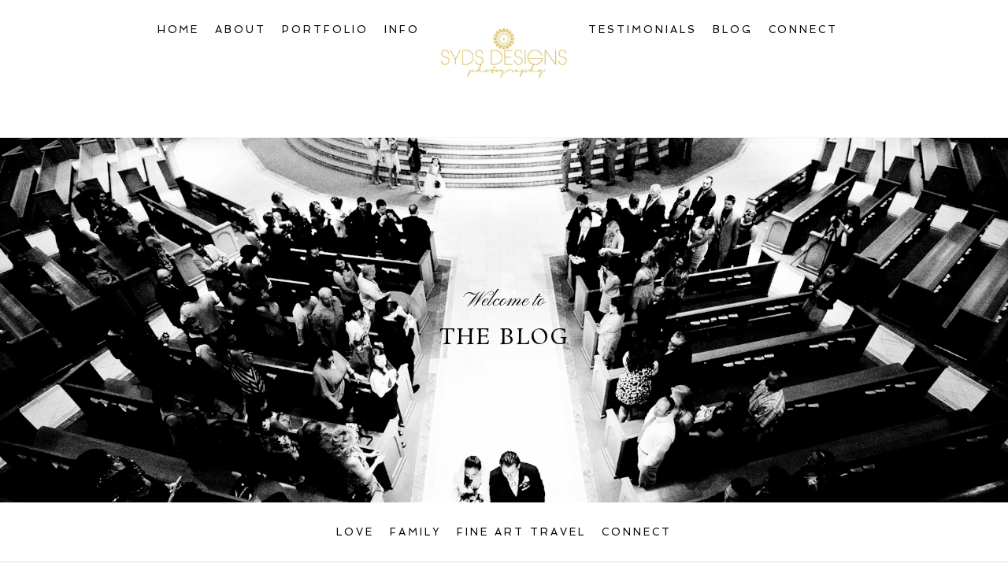

--- FILE ---
content_type: text/html; charset=utf8
request_url: http://sydsdesignsphotography.com/tag/jill/
body_size: 10318
content:
<!DOCTYPE html>
<html lang="en-US"><!-- ProPhoto 6.21.17 -->
<head>
	<title>Posts tagged: "Jill" &raquo; Syds Designs Photography</title>
	<meta charset="UTF-8" />
	<meta http-equiv="X-UA-Compatible" content="IE=edge" />
	<meta name="description" content="Tag Archives: Jill - Award Winning Local &amp; International Destination Wedding Photographers" />
	<meta name="viewport" content="width=device-width,initial-scale=1" /><meta name='robots' content='max-image-preview:large' />
	<style>img:is([sizes="auto" i], [sizes^="auto," i]) { contain-intrinsic-size: 3000px 1500px }</style>
	<link rel='dns-prefetch' href='//assets.pinterest.com' />
<link rel='dns-prefetch' href='//cdnjs.cloudflare.com' />
<link rel="alternate" type="application/rss+xml" title="Syds Designs Photography &raquo; Jill Tag Feed" href="http://sydsdesignsphotography.com/tag/jill/feed/" />
<script type="text/javascript">
/* <![CDATA[ */
window._wpemojiSettings = {"baseUrl":"https:\/\/s.w.org\/images\/core\/emoji\/16.0.1\/72x72\/","ext":".png","svgUrl":"https:\/\/s.w.org\/images\/core\/emoji\/16.0.1\/svg\/","svgExt":".svg","source":{"concatemoji":"http:\/\/sydsdesignsphotography.com\/wp-includes\/js\/wp-emoji-release.min.js?ver=6.8.3"}};
/*! This file is auto-generated */
!function(s,n){var o,i,e;function c(e){try{var t={supportTests:e,timestamp:(new Date).valueOf()};sessionStorage.setItem(o,JSON.stringify(t))}catch(e){}}function p(e,t,n){e.clearRect(0,0,e.canvas.width,e.canvas.height),e.fillText(t,0,0);var t=new Uint32Array(e.getImageData(0,0,e.canvas.width,e.canvas.height).data),a=(e.clearRect(0,0,e.canvas.width,e.canvas.height),e.fillText(n,0,0),new Uint32Array(e.getImageData(0,0,e.canvas.width,e.canvas.height).data));return t.every(function(e,t){return e===a[t]})}function u(e,t){e.clearRect(0,0,e.canvas.width,e.canvas.height),e.fillText(t,0,0);for(var n=e.getImageData(16,16,1,1),a=0;a<n.data.length;a++)if(0!==n.data[a])return!1;return!0}function f(e,t,n,a){switch(t){case"flag":return n(e,"\ud83c\udff3\ufe0f\u200d\u26a7\ufe0f","\ud83c\udff3\ufe0f\u200b\u26a7\ufe0f")?!1:!n(e,"\ud83c\udde8\ud83c\uddf6","\ud83c\udde8\u200b\ud83c\uddf6")&&!n(e,"\ud83c\udff4\udb40\udc67\udb40\udc62\udb40\udc65\udb40\udc6e\udb40\udc67\udb40\udc7f","\ud83c\udff4\u200b\udb40\udc67\u200b\udb40\udc62\u200b\udb40\udc65\u200b\udb40\udc6e\u200b\udb40\udc67\u200b\udb40\udc7f");case"emoji":return!a(e,"\ud83e\udedf")}return!1}function g(e,t,n,a){var r="undefined"!=typeof WorkerGlobalScope&&self instanceof WorkerGlobalScope?new OffscreenCanvas(300,150):s.createElement("canvas"),o=r.getContext("2d",{willReadFrequently:!0}),i=(o.textBaseline="top",o.font="600 32px Arial",{});return e.forEach(function(e){i[e]=t(o,e,n,a)}),i}function t(e){var t=s.createElement("script");t.src=e,t.defer=!0,s.head.appendChild(t)}"undefined"!=typeof Promise&&(o="wpEmojiSettingsSupports",i=["flag","emoji"],n.supports={everything:!0,everythingExceptFlag:!0},e=new Promise(function(e){s.addEventListener("DOMContentLoaded",e,{once:!0})}),new Promise(function(t){var n=function(){try{var e=JSON.parse(sessionStorage.getItem(o));if("object"==typeof e&&"number"==typeof e.timestamp&&(new Date).valueOf()<e.timestamp+604800&&"object"==typeof e.supportTests)return e.supportTests}catch(e){}return null}();if(!n){if("undefined"!=typeof Worker&&"undefined"!=typeof OffscreenCanvas&&"undefined"!=typeof URL&&URL.createObjectURL&&"undefined"!=typeof Blob)try{var e="postMessage("+g.toString()+"("+[JSON.stringify(i),f.toString(),p.toString(),u.toString()].join(",")+"));",a=new Blob([e],{type:"text/javascript"}),r=new Worker(URL.createObjectURL(a),{name:"wpTestEmojiSupports"});return void(r.onmessage=function(e){c(n=e.data),r.terminate(),t(n)})}catch(e){}c(n=g(i,f,p,u))}t(n)}).then(function(e){for(var t in e)n.supports[t]=e[t],n.supports.everything=n.supports.everything&&n.supports[t],"flag"!==t&&(n.supports.everythingExceptFlag=n.supports.everythingExceptFlag&&n.supports[t]);n.supports.everythingExceptFlag=n.supports.everythingExceptFlag&&!n.supports.flag,n.DOMReady=!1,n.readyCallback=function(){n.DOMReady=!0}}).then(function(){return e}).then(function(){var e;n.supports.everything||(n.readyCallback(),(e=n.source||{}).concatemoji?t(e.concatemoji):e.wpemoji&&e.twemoji&&(t(e.twemoji),t(e.wpemoji)))}))}((window,document),window._wpemojiSettings);
/* ]]> */
</script>
<style id='wp-emoji-styles-inline-css' type='text/css'>

	img.wp-smiley, img.emoji {
		display: inline !important;
		border: none !important;
		box-shadow: none !important;
		height: 1em !important;
		width: 1em !important;
		margin: 0 0.07em !important;
		vertical-align: -0.1em !important;
		background: none !important;
		padding: 0 !important;
	}
</style>
<link rel='stylesheet' id='wp-block-library-css' href='http://sydsdesignsphotography.com/wp-includes/css/dist/block-library/style.min.css?ver=6.8.3' type='text/css' media='all' />
<style id='classic-theme-styles-inline-css' type='text/css'>
/*! This file is auto-generated */
.wp-block-button__link{color:#fff;background-color:#32373c;border-radius:9999px;box-shadow:none;text-decoration:none;padding:calc(.667em + 2px) calc(1.333em + 2px);font-size:1.125em}.wp-block-file__button{background:#32373c;color:#fff;text-decoration:none}
</style>
<style id='global-styles-inline-css' type='text/css'>
:root{--wp--preset--aspect-ratio--square: 1;--wp--preset--aspect-ratio--4-3: 4/3;--wp--preset--aspect-ratio--3-4: 3/4;--wp--preset--aspect-ratio--3-2: 3/2;--wp--preset--aspect-ratio--2-3: 2/3;--wp--preset--aspect-ratio--16-9: 16/9;--wp--preset--aspect-ratio--9-16: 9/16;--wp--preset--color--black: #000000;--wp--preset--color--cyan-bluish-gray: #abb8c3;--wp--preset--color--white: #ffffff;--wp--preset--color--pale-pink: #f78da7;--wp--preset--color--vivid-red: #cf2e2e;--wp--preset--color--luminous-vivid-orange: #ff6900;--wp--preset--color--luminous-vivid-amber: #fcb900;--wp--preset--color--light-green-cyan: #7bdcb5;--wp--preset--color--vivid-green-cyan: #00d084;--wp--preset--color--pale-cyan-blue: #8ed1fc;--wp--preset--color--vivid-cyan-blue: #0693e3;--wp--preset--color--vivid-purple: #9b51e0;--wp--preset--gradient--vivid-cyan-blue-to-vivid-purple: linear-gradient(135deg,rgba(6,147,227,1) 0%,rgb(155,81,224) 100%);--wp--preset--gradient--light-green-cyan-to-vivid-green-cyan: linear-gradient(135deg,rgb(122,220,180) 0%,rgb(0,208,130) 100%);--wp--preset--gradient--luminous-vivid-amber-to-luminous-vivid-orange: linear-gradient(135deg,rgba(252,185,0,1) 0%,rgba(255,105,0,1) 100%);--wp--preset--gradient--luminous-vivid-orange-to-vivid-red: linear-gradient(135deg,rgba(255,105,0,1) 0%,rgb(207,46,46) 100%);--wp--preset--gradient--very-light-gray-to-cyan-bluish-gray: linear-gradient(135deg,rgb(238,238,238) 0%,rgb(169,184,195) 100%);--wp--preset--gradient--cool-to-warm-spectrum: linear-gradient(135deg,rgb(74,234,220) 0%,rgb(151,120,209) 20%,rgb(207,42,186) 40%,rgb(238,44,130) 60%,rgb(251,105,98) 80%,rgb(254,248,76) 100%);--wp--preset--gradient--blush-light-purple: linear-gradient(135deg,rgb(255,206,236) 0%,rgb(152,150,240) 100%);--wp--preset--gradient--blush-bordeaux: linear-gradient(135deg,rgb(254,205,165) 0%,rgb(254,45,45) 50%,rgb(107,0,62) 100%);--wp--preset--gradient--luminous-dusk: linear-gradient(135deg,rgb(255,203,112) 0%,rgb(199,81,192) 50%,rgb(65,88,208) 100%);--wp--preset--gradient--pale-ocean: linear-gradient(135deg,rgb(255,245,203) 0%,rgb(182,227,212) 50%,rgb(51,167,181) 100%);--wp--preset--gradient--electric-grass: linear-gradient(135deg,rgb(202,248,128) 0%,rgb(113,206,126) 100%);--wp--preset--gradient--midnight: linear-gradient(135deg,rgb(2,3,129) 0%,rgb(40,116,252) 100%);--wp--preset--font-size--small: 13px;--wp--preset--font-size--medium: 20px;--wp--preset--font-size--large: 36px;--wp--preset--font-size--x-large: 42px;--wp--preset--spacing--20: 0.44rem;--wp--preset--spacing--30: 0.67rem;--wp--preset--spacing--40: 1rem;--wp--preset--spacing--50: 1.5rem;--wp--preset--spacing--60: 2.25rem;--wp--preset--spacing--70: 3.38rem;--wp--preset--spacing--80: 5.06rem;--wp--preset--shadow--natural: 6px 6px 9px rgba(0, 0, 0, 0.2);--wp--preset--shadow--deep: 12px 12px 50px rgba(0, 0, 0, 0.4);--wp--preset--shadow--sharp: 6px 6px 0px rgba(0, 0, 0, 0.2);--wp--preset--shadow--outlined: 6px 6px 0px -3px rgba(255, 255, 255, 1), 6px 6px rgba(0, 0, 0, 1);--wp--preset--shadow--crisp: 6px 6px 0px rgba(0, 0, 0, 1);}:where(.is-layout-flex){gap: 0.5em;}:where(.is-layout-grid){gap: 0.5em;}body .is-layout-flex{display: flex;}.is-layout-flex{flex-wrap: wrap;align-items: center;}.is-layout-flex > :is(*, div){margin: 0;}body .is-layout-grid{display: grid;}.is-layout-grid > :is(*, div){margin: 0;}:where(.wp-block-columns.is-layout-flex){gap: 2em;}:where(.wp-block-columns.is-layout-grid){gap: 2em;}:where(.wp-block-post-template.is-layout-flex){gap: 1.25em;}:where(.wp-block-post-template.is-layout-grid){gap: 1.25em;}.has-black-color{color: var(--wp--preset--color--black) !important;}.has-cyan-bluish-gray-color{color: var(--wp--preset--color--cyan-bluish-gray) !important;}.has-white-color{color: var(--wp--preset--color--white) !important;}.has-pale-pink-color{color: var(--wp--preset--color--pale-pink) !important;}.has-vivid-red-color{color: var(--wp--preset--color--vivid-red) !important;}.has-luminous-vivid-orange-color{color: var(--wp--preset--color--luminous-vivid-orange) !important;}.has-luminous-vivid-amber-color{color: var(--wp--preset--color--luminous-vivid-amber) !important;}.has-light-green-cyan-color{color: var(--wp--preset--color--light-green-cyan) !important;}.has-vivid-green-cyan-color{color: var(--wp--preset--color--vivid-green-cyan) !important;}.has-pale-cyan-blue-color{color: var(--wp--preset--color--pale-cyan-blue) !important;}.has-vivid-cyan-blue-color{color: var(--wp--preset--color--vivid-cyan-blue) !important;}.has-vivid-purple-color{color: var(--wp--preset--color--vivid-purple) !important;}.has-black-background-color{background-color: var(--wp--preset--color--black) !important;}.has-cyan-bluish-gray-background-color{background-color: var(--wp--preset--color--cyan-bluish-gray) !important;}.has-white-background-color{background-color: var(--wp--preset--color--white) !important;}.has-pale-pink-background-color{background-color: var(--wp--preset--color--pale-pink) !important;}.has-vivid-red-background-color{background-color: var(--wp--preset--color--vivid-red) !important;}.has-luminous-vivid-orange-background-color{background-color: var(--wp--preset--color--luminous-vivid-orange) !important;}.has-luminous-vivid-amber-background-color{background-color: var(--wp--preset--color--luminous-vivid-amber) !important;}.has-light-green-cyan-background-color{background-color: var(--wp--preset--color--light-green-cyan) !important;}.has-vivid-green-cyan-background-color{background-color: var(--wp--preset--color--vivid-green-cyan) !important;}.has-pale-cyan-blue-background-color{background-color: var(--wp--preset--color--pale-cyan-blue) !important;}.has-vivid-cyan-blue-background-color{background-color: var(--wp--preset--color--vivid-cyan-blue) !important;}.has-vivid-purple-background-color{background-color: var(--wp--preset--color--vivid-purple) !important;}.has-black-border-color{border-color: var(--wp--preset--color--black) !important;}.has-cyan-bluish-gray-border-color{border-color: var(--wp--preset--color--cyan-bluish-gray) !important;}.has-white-border-color{border-color: var(--wp--preset--color--white) !important;}.has-pale-pink-border-color{border-color: var(--wp--preset--color--pale-pink) !important;}.has-vivid-red-border-color{border-color: var(--wp--preset--color--vivid-red) !important;}.has-luminous-vivid-orange-border-color{border-color: var(--wp--preset--color--luminous-vivid-orange) !important;}.has-luminous-vivid-amber-border-color{border-color: var(--wp--preset--color--luminous-vivid-amber) !important;}.has-light-green-cyan-border-color{border-color: var(--wp--preset--color--light-green-cyan) !important;}.has-vivid-green-cyan-border-color{border-color: var(--wp--preset--color--vivid-green-cyan) !important;}.has-pale-cyan-blue-border-color{border-color: var(--wp--preset--color--pale-cyan-blue) !important;}.has-vivid-cyan-blue-border-color{border-color: var(--wp--preset--color--vivid-cyan-blue) !important;}.has-vivid-purple-border-color{border-color: var(--wp--preset--color--vivid-purple) !important;}.has-vivid-cyan-blue-to-vivid-purple-gradient-background{background: var(--wp--preset--gradient--vivid-cyan-blue-to-vivid-purple) !important;}.has-light-green-cyan-to-vivid-green-cyan-gradient-background{background: var(--wp--preset--gradient--light-green-cyan-to-vivid-green-cyan) !important;}.has-luminous-vivid-amber-to-luminous-vivid-orange-gradient-background{background: var(--wp--preset--gradient--luminous-vivid-amber-to-luminous-vivid-orange) !important;}.has-luminous-vivid-orange-to-vivid-red-gradient-background{background: var(--wp--preset--gradient--luminous-vivid-orange-to-vivid-red) !important;}.has-very-light-gray-to-cyan-bluish-gray-gradient-background{background: var(--wp--preset--gradient--very-light-gray-to-cyan-bluish-gray) !important;}.has-cool-to-warm-spectrum-gradient-background{background: var(--wp--preset--gradient--cool-to-warm-spectrum) !important;}.has-blush-light-purple-gradient-background{background: var(--wp--preset--gradient--blush-light-purple) !important;}.has-blush-bordeaux-gradient-background{background: var(--wp--preset--gradient--blush-bordeaux) !important;}.has-luminous-dusk-gradient-background{background: var(--wp--preset--gradient--luminous-dusk) !important;}.has-pale-ocean-gradient-background{background: var(--wp--preset--gradient--pale-ocean) !important;}.has-electric-grass-gradient-background{background: var(--wp--preset--gradient--electric-grass) !important;}.has-midnight-gradient-background{background: var(--wp--preset--gradient--midnight) !important;}.has-small-font-size{font-size: var(--wp--preset--font-size--small) !important;}.has-medium-font-size{font-size: var(--wp--preset--font-size--medium) !important;}.has-large-font-size{font-size: var(--wp--preset--font-size--large) !important;}.has-x-large-font-size{font-size: var(--wp--preset--font-size--x-large) !important;}
:where(.wp-block-post-template.is-layout-flex){gap: 1.25em;}:where(.wp-block-post-template.is-layout-grid){gap: 1.25em;}
:where(.wp-block-columns.is-layout-flex){gap: 2em;}:where(.wp-block-columns.is-layout-grid){gap: 2em;}
:root :where(.wp-block-pullquote){font-size: 1.5em;line-height: 1.6;}
</style>
<style id='akismet-widget-style-inline-css' type='text/css'>

			.a-stats {
				--akismet-color-mid-green: #357b49;
				--akismet-color-white: #fff;
				--akismet-color-light-grey: #f6f7f7;

				max-width: 350px;
				width: auto;
			}

			.a-stats * {
				all: unset;
				box-sizing: border-box;
			}

			.a-stats strong {
				font-weight: 600;
			}

			.a-stats a.a-stats__link,
			.a-stats a.a-stats__link:visited,
			.a-stats a.a-stats__link:active {
				background: var(--akismet-color-mid-green);
				border: none;
				box-shadow: none;
				border-radius: 8px;
				color: var(--akismet-color-white);
				cursor: pointer;
				display: block;
				font-family: -apple-system, BlinkMacSystemFont, 'Segoe UI', 'Roboto', 'Oxygen-Sans', 'Ubuntu', 'Cantarell', 'Helvetica Neue', sans-serif;
				font-weight: 500;
				padding: 12px;
				text-align: center;
				text-decoration: none;
				transition: all 0.2s ease;
			}

			/* Extra specificity to deal with TwentyTwentyOne focus style */
			.widget .a-stats a.a-stats__link:focus {
				background: var(--akismet-color-mid-green);
				color: var(--akismet-color-white);
				text-decoration: none;
			}

			.a-stats a.a-stats__link:hover {
				filter: brightness(110%);
				box-shadow: 0 4px 12px rgba(0, 0, 0, 0.06), 0 0 2px rgba(0, 0, 0, 0.16);
			}

			.a-stats .count {
				color: var(--akismet-color-white);
				display: block;
				font-size: 1.5em;
				line-height: 1.4;
				padding: 0 13px;
				white-space: nowrap;
			}
		
</style>
<script type="text/javascript" src="http://sydsdesignsphotography.com/wp-includes/js/jquery/jquery.min.js?ver=3.7.1" id="jquery-core-js"></script>
<script type="text/javascript" src="http://sydsdesignsphotography.com/wp-includes/js/jquery/jquery-migrate.min.js?ver=3.4.1" id="jquery-migrate-js"></script>
<script type="text/javascript" src="https://cdnjs.cloudflare.com/ajax/libs/picturefill/3.0.1/picturefill.min.js?ver=3.0.1" id="picturefill-js"></script>
<link rel="https://api.w.org/" href="http://sydsdesignsphotography.com/wp-json/" /><link rel="alternate" title="JSON" type="application/json" href="http://sydsdesignsphotography.com/wp-json/wp/v2/tags/266" /><link rel="EditURI" type="application/rsd+xml" title="RSD" href="http://sydsdesignsphotography.com/xmlrpc.php?rsd" />
<meta name="generator" content="WordPress 6.8.3" />

	<link href="//netdna.bootstrapcdn.com/font-awesome/4.5.0/css/font-awesome.css" rel="stylesheet">
<link href="https://fonts.googleapis.com/css?family=Rosarivo:400,italic|Spinnaker|Pinyon+Script" rel="stylesheet" type="text/css"><script type="text/javascript">
window.PROPHOTO || (window.PROPHOTO = {});
window.PROPHOTO.imgProtection = {"level":"none"};
</script><link rel="stylesheet" href="http://sydsdesignsphotography.com/wp-content/uploads/pp/static/7f257e49-597e-406c-abee-a92ed7a1c77a-1636218854.css" />
	<link rel="alternate" href="http://sydsdesignsphotography.com/feed/" type="application/rss+xml" title="Syds Designs Photography Posts RSS feed"/>
	<link rel="pingback" href="http://sydsdesignsphotography.com/xmlrpc.php"/>    </head>

<body id="body" class="archive tag tag-jill tag-266 wp-theme-prophoto6 template-7f257e49-597e-406c-abee-a92ed7a1c77a template-morgan-blog has-lazy-images no-js" data-template="7f257e49-597e-406c-abee-a92ed7a1c77a">

        <div id="fb-root"></div>
        <script>
        (function(d, s, id) {
            var js, fjs = d.getElementsByTagName(s)[0];
            if (d.getElementById(id)) return;
            js = d.createElement(s); js.id = id;
            js.src = "//connect.facebook.net/en_US/sdk.js#xfbml=1&version=v2.4";
            fjs.parentNode.insertBefore(js, fjs);
        }(document, 'script', 'facebook-jssdk'));
    </script>
        <script type="text/javascript">
        (function(d, ua) {
            var iOS = ua.match(/iP(ad|hone)/i) ? ' is-iOS' : '';
            d.body.className = d.body.className.replace('no-js','js') + iOS;
        }(document, window.navigator.userAgent));
    </script>

    <nav id="alt-nav" data-direction="left" data-swiping="enabled" class="slideout-menu no-user-select sc is-left">
    <ul class="pp-menu-item-list">
        <li><a href="http://sydsdesignsphotography.com/">HOME</a></li><li><a href="http://sydsdesignsphotography.com/about/">ABOUT</a></li><li><a href="http://sydsdesignsphotography.com/portfolio/">PORTFOLIO</a></li><li><a href="http://sydsdesignsphotography.com/info/">INFO</a></li><li><a href="http://sydsdesignsphotography.com/testimonials/">TESTIMONIALS</a></li><li><a href="http://sydsdesignsphotography.com/posts_page/">BLOG</a></li><li><a href="http://sydsdesignsphotography.com/contactus/" target="_blank">CONNECT</a></li>    </ul>
</nav>

    <div id="faux-body">
    <div id="inner-body" class="container-fluid">

    <div class="row pp-template" id="template-7f257e49-597e-406c-abee-a92ed7a1c77a">
    <div class="col-lg-12">
        <div class="pp-layout-entity pp-block block-navigation-logo" id="block-e9467014-a232-4f44-9bb3-430bc692e51f">
<div class="pp-layout-entity pp-row row" id="row-123ea9fe-94e4-41ed-aaac-7f407179d750">
    <div class="pp-layout-entity pp-column col-md-5" id="column-be5ac787-db5e-4321-9b9b-b1fef2c06b1b">
  <div class="pp-column-inner">
      <section id="pp-menu-24" class="pp-component pp-component-pp-menu hidden-xs hidden-sm"><nav class="horizontal sc is-aligned-right">
    <ul>
        <li><a href="http://sydsdesignsphotography.com/">Home</a></li><li><a href="http://sydsdesignsphotography.com/about/">About</a></li><li><a href="http://sydsdesignsphotography.com/portfolio/">Portfolio</a></li><li><a href="http://sydsdesignsphotography.com/info/">Info</a></li>    </ul>
</nav>

</section>  </div>
</div>
<div class="pp-layout-entity pp-column col-md-2" id="column-82536204-ca8e-4ab4-bade-02f06d5e2a77">
  <div class="pp-column-inner">
      <section id="pp-image-36" class="pp-component pp-widget pp-widget-pp-image pp-component-pp-image"><section>
<div class="pp-graphic" style="width:100%;max-width:500px;margin-right:2%;">
    
    
        <span id="tile-d98a6881-cdd0-47b3-9f97-f01bb9fe9a6a" class="pp-tile">
    <span class="pp-tile__layer pp-tile__layer--image" data-order="1">
    <img alt="" class="pp-tile__layer__inner" src="http://sydsdesignsphotography.com/wp-content/uploads/pp/images/1509910830-SDPLOGO_website.jpg" /></span>
</span>

    
    
    </div></section>
</section>  </div>
</div>
<div class="pp-layout-entity pp-column col-md-5" id="column-df0ce077-7f5a-4e4d-b29a-7893c8d82734">
  <div class="pp-column-inner">
      <section id="pp-menu-25" class="pp-component pp-component-pp-menu hidden-xs hidden-sm"><nav class="horizontal sc is-aligned-left">
    <ul>
        <li><a href="http://sydsdesignsphotography.com/testimonials/">Testimonials</a></li><li><a href="http://sydsdesignsphotography.com/posts_page/">Blog</a></li><li><a href="http://sydsdesignsphotography.com/contactus/" target="_blank">CONNECT</a></li>    </ul>
</nav>

</section>  </div>
</div>
</div>
</div>
<div class="pp-layout-entity pp-block block-blog-header" id="block-014eebd9-2f40-428d-a1d0-3f87f7b24a6d">
<div class="pp-layout-entity pp-row row" id="row-0585a9f7-47f5-4a32-a1b6-4d75539b35bf">
    <div class="pp-layout-entity pp-column col-md-12" id="column-b1b50614-2475-44f1-86cd-8999a927cbef">
  <div class="pp-column-inner">
      <section id="pp-text-79" class="pp-component pp-widget pp-widget-pp-text pp-component-pp-text"><h1 class="pp-widget-title">Welcome to</h1><p><span style="color: black;" color="black"> THE BLOG</span></p></section>  </div>
</div>
</div>
</div>
<div class="pp-layout-entity pp-block block-blog-menu" id="block-8efd6785-0979-476d-9f40-f6e1b5f0eec5">
<div class="pp-layout-entity pp-row row" id="row-3fab3ba8-6159-44e7-9e6f-3a1fb852b1fe">
    <div class="pp-layout-entity pp-column col-md-12" id="column-1c6021b8-ac98-4554-b021-a34f76ef315f">
  <div class="pp-column-inner">
      <section id="pp-menu-26" class="pp-component pp-component-pp-menu"><nav class="horizontal sc is-aligned-center">
    <ul>
        <li><a href="http://sydsdesignsphotography.com/category/love/">LOVE</a></li><li><a href="http://sydsdesignsphotography.com/category/family/">Family</a></li><li><a href="http://sydsdesignsphotography.com/category/fine-art-travel/">Fine Art Travel</a></li><li><a href="http://sydsdesignsphotography.com/contactus/" target="_blank">CONNECT</a></li>    </ul>
</nav>

</section>  </div>
</div>
</div>
</div>
<div class="pp-layout-entity pp-block block-main-block" id="block-c50f9fc9-230b-4083-ade7-a5a50081d9ae">
<div class="pp-layout-entity pp-row row" id="row-adf2a330-a323-44f5-ba73-083ec2dd78a1">
    <div class="pp-layout-entity pp-column col-md-12" id="column-6a4970e5-6481-4c95-b491-2200ed06a580">
  <div class="pp-column-inner">
      <div class="page-title-wrap content-bg">

	<h2 class="page-title">
		Tag Archives: <span>Jill</span>
	</h2>

	
</div> <!-- .page-title-wrap  -->
<article
    id="article-2507"
    class="post-2507 post type-post status-publish format-standard has-post-thumbnail hentry category-family category-love tag-baby-layla tag-charlotte-wedding-photography tag-jill tag-newborn tag-ross sc excerpt"
>

    <div class="article-wrap sc content-bg">

        <div class="article-wrap-inner">

            <div class="article-header is-aligned-center" data-role="header"><span class="article-date article-meta-item">
				<time class="updated" datetime="2017-11-13">November 13, 2017 </time>
			</span><div class="article-title-wrap"><h3 class="article-title entry-title"><a href="http://sydsdesignsphotography.com/jill-ross-layla/" title="Permalink to jill   ross = {layla}" rel="bookmark">jill + ross = {layla}</a></h3></div><div class="article-meta article-meta-top"><span class="article-category-list article-meta-item">Posted in <a href="http://sydsdesignsphotography.com/category/family/" rel="category tag">Family</a>, <a href="http://sydsdesignsphotography.com/category/love/" rel="category tag">love</a></span></div></div><div class="article-content sc" data-role="content">

<a href="http://sydsdesignsphotography.com/jill-ross-layla/" class="excerpt-image excerpt-image-left excerpt-image-fullsize"><img alt="" class="lazyload" src="[data-uri]" sizes="(max-width: 533px) 100vw, 533px" data-src="http://sydsdesignsphotography.com/wp-content/uploads/2017/11/13-2507-post/web-0072%28pp_w480_h720%29.jpg" data-srcset="http://sydsdesignsphotography.com/wp-content/uploads/2017/11/13-2507-post/web-0072%28pp_w480_h720%29.jpg 480w, http://sydsdesignsphotography.com/wp-content/uploads/2017/11/13-2507-post/web-0072.jpg 533w" /></a><p>I am so proud to say that I have been there from the beginning….well not really the BEGINNING, but it feels that way because I was so blessed to document Ross and Jill’s love story from engagement to wedding to baby!!Â  You both make parenting look and feel so easy.Â  Baby Layla is lucky to&#8230;</p>
<div class="read-more-wrap"><a href="http://sydsdesignsphotography.com/jill-ross-layla/" title="jill   ross = {layla}">Read More...</a></div>
</div><!-- .article-content -->

<div class="article-meta article-meta-bottom"><span class="article-category-list article-meta-item">Posted in <a href="http://sydsdesignsphotography.com/category/family/" rel="category tag">Family</a>, <a href="http://sydsdesignsphotography.com/category/love/" rel="category tag">love</a></span></div>

<!-- comments_template() called  -->
<div id="article-comments-2507" class="article-comments entry-comments no-comments accepting-comments no-avatars">

    <div class="article-comments-header">

        <div class="comments-count">

            no comments
        </div>

    </div>

    <div class="article-comments-inner">

        <div class="cmt-f-wrap cmt-f-is-not-active">

            <form action="http://sydsdesignsphotography.com/wp-comments-post.php" data-article-url="http://sydsdesignsphotography.com/jill-ross-layla/" method="post">

	<div class="cmt-f-text-wrap">
		<span class="cmt-f-text-placeholder" data-reply-text="">Add a comment...</span>
		<div class="cmt-f-field cmt-f-text" contenteditable="true" data-valid-if="not-empty"></div>
		<textarea type="hidden" class="cmt-f-text-textarea" name="comment"></textarea>
	</div>

    <div class="cmt-f-misc-wrap">

	
		<p class="cmt-f-notes">
			Your email is <em>never</em> published or shared. Required fields are marked *		</p>

		<div class="row">
			<div class="cmt-f-name col-md-4">
				<input class="cmt-f-field" name="author" type="text" value="" size="40" maxlength="60" data-valid-if="not-empty" placeholder="Name*"/>
			</div>

			<div class="cmt-f-email col-md-4">
				<input class="cmt-f-field" name="email" type="email" value="" size="40" maxlength="60" data-valid-if="email" placeholder="Email*"/>
			</div>

			<div class="cmt-f-url col-md-4">
				<input class="cmt-f-field" name="url" type="url" value="" size="40" maxlength="60" placeholder="Website" />
			</div>

			
		</div>


	
    	<div class="cmt-f-error" data-msg="There was an error submitting your comment.  Please try again.">
    		<span></span>
    	</div>

    	<button class="cmt-f-submit" type="submit" >Post Comment</button>
    	<input type="hidden" name="comment_post_ID" value="2507" class="nr-hidden hidden-input-for-comment_post_id" />    	<input type="hidden" name="comment_parent" value="0" class="cmt-f-parent" />
    	<p style="display: none;"><input type="hidden" id="akismet_comment_nonce" name="akismet_comment_nonce" value="fa1868679c" /></p><p style="display: none !important;" class="akismet-fields-container" data-prefix="ak_"><label>&#916;<textarea name="ak_hp_textarea" cols="45" rows="8" maxlength="100"></textarea></label><input type="hidden" id="ak_js_1" name="ak_js" value="138"/><script>document.getElementById( "ak_js_1" ).setAttribute( "value", ( new Date() ).getTime() );</script></p>
    </div>

</form>

        </div>

    	<div class="comments-body" data-comment-order="asc" style="">

    		<ul class="comments-body-inner">
    			
    		</ul>

    	</div>

    </div>

</div>
        </div><!-- .article-wrap-inner -->

        <div class="article-footer"></div>

    </div><!-- .article-wrap -->

</article>
<article
    id="article-2269"
    class="post-2269 post type-post status-publish format-standard has-post-thumbnail hentry category-love category-uncategorized tag-ballantyne-wedding-photography tag-baseball tag-charlotte-knights tag-charlotte-wedding-photography tag-engagement tag-jill tag-ross sc last-post excerpt"
>

    <div class="article-wrap sc content-bg">

        <div class="article-wrap-inner">

            <div class="article-header is-aligned-center" data-role="header"><span class="article-date article-meta-item">
				<time class="updated" datetime="2016-03-03">March 3, 2016 </time>
			</span><div class="article-title-wrap"><h3 class="article-title entry-title"><a href="http://sydsdesignsphotography.com/jill-ross-an-engagement/" title="Permalink to Jill   Ross {An Engagement}" rel="bookmark">Jill + Ross {An Engagement}</a></h3></div><div class="article-meta article-meta-top"><span class="article-category-list article-meta-item">Posted in <a href="http://sydsdesignsphotography.com/category/love/" rel="category tag">love</a>, <a href="http://sydsdesignsphotography.com/category/uncategorized/" rel="category tag">Uncategorized</a></span></div></div><div class="article-content sc" data-role="content">

<a href="http://sydsdesignsphotography.com/jill-ross-an-engagement/" class="excerpt-image excerpt-image-left excerpt-image-fullsize"><img alt="" class="lazyload" src="[data-uri]" sizes="(max-width: 1200px) 100vw, 1200px" data-src="http://sydsdesignsphotography.com/wp-content/uploads/2016/03/blog11%28pp_w768_h512%29.jpg" data-srcset="http://sydsdesignsphotography.com/wp-content/uploads/2016/03/blog11%28pp_w480_h320%29.jpg 480w, http://sydsdesignsphotography.com/wp-content/uploads/2016/03/blog11%28pp_w768_h512%29.jpg 768w, http://sydsdesignsphotography.com/wp-content/uploads/2016/03/blog11%28pp_w992_h661%29.jpg 992w, http://sydsdesignsphotography.com/wp-content/uploads/2016/03/blog11.jpg 1200w" /></a><p>A sweet, easy, gentle love sums up the courtship of Ross and Jill! Â When I first met them, I was instantly drawn to their genuine spirit as a couple. When I learned that they were huge baseball fans and have visited 18 different ballparks all over the country, what better way to celebrateÂ their engagement, than&#8230;</p>
<div class="read-more-wrap"><a href="http://sydsdesignsphotography.com/jill-ross-an-engagement/" title="Jill   Ross {An Engagement}">Read More...</a></div>
</div><!-- .article-content -->

<div class="article-meta article-meta-bottom"><span class="article-category-list article-meta-item">Posted in <a href="http://sydsdesignsphotography.com/category/love/" rel="category tag">love</a>, <a href="http://sydsdesignsphotography.com/category/uncategorized/" rel="category tag">Uncategorized</a></span></div>

<!-- comments_template() called  -->
<div id="article-comments-2269" class="article-comments entry-comments has-comments accepting-comments no-avatars">

    <div class="article-comments-header">

        <div class="comments-count">

            1 comment
        </div>

    </div>

    <div class="article-comments-inner">

        <div class="cmt-f-wrap cmt-f-is-not-active">

            <form action="http://sydsdesignsphotography.com/wp-comments-post.php" data-article-url="http://sydsdesignsphotography.com/jill-ross-an-engagement/" method="post">

	<div class="cmt-f-text-wrap">
		<span class="cmt-f-text-placeholder" data-reply-text="">Add a comment...</span>
		<div class="cmt-f-field cmt-f-text" contenteditable="true" data-valid-if="not-empty"></div>
		<textarea type="hidden" class="cmt-f-text-textarea" name="comment"></textarea>
	</div>

    <div class="cmt-f-misc-wrap">

	
		<p class="cmt-f-notes">
			Your email is <em>never</em> published or shared. Required fields are marked *		</p>

		<div class="row">
			<div class="cmt-f-name col-md-4">
				<input class="cmt-f-field" name="author" type="text" value="" size="40" maxlength="60" data-valid-if="not-empty" placeholder="Name*"/>
			</div>

			<div class="cmt-f-email col-md-4">
				<input class="cmt-f-field" name="email" type="email" value="" size="40" maxlength="60" data-valid-if="email" placeholder="Email*"/>
			</div>

			<div class="cmt-f-url col-md-4">
				<input class="cmt-f-field" name="url" type="url" value="" size="40" maxlength="60" placeholder="Website" />
			</div>

			
		</div>


	
    	<div class="cmt-f-error" data-msg="There was an error submitting your comment.  Please try again.">
    		<span></span>
    	</div>

    	<button class="cmt-f-submit" type="submit" >Post Comment</button>
    	<input type="hidden" name="comment_post_ID" value="2269" class="nr-hidden hidden-input-for-comment_post_id" />    	<input type="hidden" name="comment_parent" value="0" class="cmt-f-parent" />
    	<p style="display: none;"><input type="hidden" id="akismet_comment_nonce" name="akismet_comment_nonce" value="bb06f56741" /></p><p style="display: none !important;" class="akismet-fields-container" data-prefix="ak_"><label>&#916;<textarea name="ak_hp_textarea" cols="45" rows="8" maxlength="100"></textarea></label><input type="hidden" id="ak_js_2" name="ak_js" value="109"/><script>document.getElementById( "ak_js_2" ).setAttribute( "value", ( new Date() ).getTime() );</script></p>
    </div>

</form>

        </div>

    	<div class="comments-body" data-comment-order="asc" style="">

    		<ul class="comments-body-inner">
    			<li id="comment-30951" class="comment even thread-even depth-1 pp-comment last-comment">
	<div class="comment-inner">

		<div class="comment-meta-above"><span class="comment-author">Joy Park</span><span class="comment-time">March 4, 2016 - 4:25 AM</span></div>
		<div class="comment-text">

			<p>Great pictures at the ballpark! What a wonderful idea. Jill, your smile is beautiful.<br />
We can&#8217;t wait to meet Ross. Love you, Uncle Tom &amp; Aunt Joy</p>
		</div>
	</div>
</li><!-- #comment-## -->

    		</ul>

    	</div>

    </div>

</div>
        </div><!-- .article-wrap-inner -->

        <div class="article-footer"></div>

    </div><!-- .article-wrap -->

</article>
  </div>
</div>
</div>
</div>
<div class="pp-layout-entity pp-block block-footer" id="block-c85400ac-9f98-44c6-9ff2-0a80119000c6">
<div class="pp-layout-entity pp-row row" id="row-df724d2b-2987-40c1-9654-c058563c9bc6">
    <div class="pp-layout-entity pp-column col-md-12" id="column-86560777-2f0c-4752-9ef2-81afcadde8b2">
  <div class="pp-column-inner">
      <section id="pp-text-68" class="pp-component pp-widget pp-widget-pp-text pp-component-pp-text"><h1 class="pp-widget-title">Follow Us</h1></section><section id="pp-image-1467427976" class="pp-component pp-widget pp-widget-pp-image pp-component-pp-image"><section>
<div class="pp-graphic" style="width:100%;max-width:180px;margin-right:2%;">
    
    <a href="mailto:info@sydsdesignsphotography.com" target="_blank">

    
    
        <span id="tile-83ca53c8-0338-4cfb-bafa-c6a2e7df46cc" class="pp-tile">
    <span class="pp-tile__layer pp-tile__layer--text" data-order="2">
    <span class="pp-tile__layer__inner font-percent-e9e074f1-d821-4357-9e9c-6ab548b9b4bf">GET IN TOUCH</span>
</span>
<span class="pp-tile__layer pp-tile__layer--shape" data-order="1">
    <span class="pp-tile__layer__inner"></span>
</span>
</span>

    
    
    </a>

    
    </div></section>
</section>  </div>
</div>
</div>
<div class="pp-layout-entity pp-row row" id="row-9eed80d6-5719-4b38-b057-3c479b0a86fc">
    <div class="pp-layout-entity pp-column col-md-12" id="column-a59af241-1b2d-4a59-aee6-f941ff936a1c">
  <div class="pp-column-inner">
      <section id="pp-image-46" class="pp-component pp-widget pp-widget-pp-image pp-component-pp-image"><section>
<div class="pp-graphic" style="width:33.333333333333%;max-width:50px;margin-right:0%;">
    
    <a href="https://www.facebook.com/Syds-Design-Photography-124560410896571/" target="_blank">

    
    
        <span id="tile-0a8f945f-801d-4c03-a7fc-b05eaafb2fe9" class="pp-tile">
    <span class="pp-tile__layer pp-tile__layer--image" data-order="1">
    <img alt="" class="pp-tile__layer__inner lazyload" src="[data-uri]" data-src="http://sydsdesignsphotography.com/wp-content/uploads/pp/images/1460633701-facebook%20black.png" /></span>
</span>

    
    
    </a>

    
    </div><div class="pp-graphic" style="width:33.333333333333%;max-width:50px;margin-right:0%;">
    
    <a href="https://twitter.com/sydsdesigns" target="_blank">

    
    
        <span id="tile-5dc89e80-01a4-4595-8431-bf9149c8e0b1" class="pp-tile">
    <span class="pp-tile__layer pp-tile__layer--image" data-order="1">
    <img alt="" class="pp-tile__layer__inner lazyload" src="[data-uri]" data-src="http://sydsdesignsphotography.com/wp-content/uploads/pp/images/1460633663-Twitter%20Black.png" /></span>
</span>

    
    
    </a>

    
    </div><div class="pp-graphic" style="width:33.333333333333%;max-width:50px;margin-right:0%;">
    
    <a href="https://www.pinterest.com/sydsdesigns/wedding-photography/" target="_blank">

    
    
        <span id="tile-fed1d552-3962-4b5a-8846-6fb60df385b3" class="pp-tile">
    <span class="pp-tile__layer pp-tile__layer--image" data-order="1">
    <img alt="" class="pp-tile__layer__inner lazyload" src="[data-uri]" data-src="http://sydsdesignsphotography.com/wp-content/uploads/pp/images/1460633773-Pinterest%20Black.png" /></span>
</span>

    
    
    </a>

    
    </div></section>
</section>  </div>
</div>
</div>
</div>
    </div>
</div>
        <div id="copyright-footer" class="content-bg">

            <p id="user-copyright">
                &copy; 2025 Syds Designs Photography<span class="pipe">|</span><a href="https://pro.photo" title="P6 Photo Blog">ProPhoto Photo Blog</a>            </p>

            <div id="wp-footer-action-output">
                <script type="speculationrules">
{"prefetch":[{"source":"document","where":{"and":[{"href_matches":"\/*"},{"not":{"href_matches":["\/wp-*.php","\/wp-admin\/*","\/wp-content\/uploads\/*","\/wp-content\/*","\/wp-content\/plugins\/*","\/wp-content\/themes\/prophoto6\/*","\/*\\?(.+)"]}},{"not":{"selector_matches":"a[rel~=\"nofollow\"]"}},{"not":{"selector_matches":".no-prefetch, .no-prefetch a"}}]},"eagerness":"conservative"}]}
</script>
<script type="text/javascript" src="//assets.pinterest.com/js/pinit.js&#039; async data-pin-hover=&#039;true&#039; data-pin-height=&#039;32&#039; data-pin-shape=&#039;round" id="pinit-js-js"></script>
<script type="text/javascript" src="http://sydsdesignsphotography.com/wp-includes/js/underscore.min.js?ver=1.13.7" id="underscore-js"></script>
<script type="text/javascript" src="http://sydsdesignsphotography.com/wp-includes/js/backbone.min.js?ver=1.6.0" id="backbone-js"></script>
<script defer type="text/javascript" src="http://sydsdesignsphotography.com/wp-content/plugins/akismet/_inc/akismet-frontend.js?ver=1745379025" id="akismet-frontend-js"></script>
            </div>

        </div><!-- #copyright-footer -->



    </div><!-- #inner-body -->
    </div><!-- #faux-body -->

    
    <a class="slideout-menu-toggle animated-hamburger">  <span class="meat no-user-select">Menu</span></a>    
    <script>
      window.PROPHOTO = window.PROPHOTO || {};
      PROPHOTO.env = {"siteURL":"http:\/\/sydsdesignsphotography.com","wpURL":"http:\/\/sydsdesignsphotography.com","themeURL":"http:\/\/sydsdesignsphotography.com\/wp-content\/themes\/prophoto6","ajaxURL":"http:\/\/sydsdesignsphotography.com\/wp-admin\/admin-ajax.php","uploadURL":"http:\/\/sydsdesignsphotography.com\/wp-content\/uploads\/","isDev":false,"version":"6.21.17","wpVersionInt":683,"customizerUrl":"http:\/\/sydsdesignsphotography.com\/wp-admin\/admin.php?page=pp-customizer","maxUploadSize":536870912,"isBlockEditor":false};
      PROPHOTO.widgetTransitionInitDelay = 2000;
    </script>
    <script src="http://sydsdesignsphotography.com/wp-content/themes/prophoto6/js/bundle.front.js?ver_=6.21.17"></script>
        </body>
</html>


--- FILE ---
content_type: text/css
request_url: http://sydsdesignsphotography.com/wp-content/uploads/pp/static/7f257e49-597e-406c-abee-a92ed7a1c77a-1636218854.css
body_size: 22149
content:
@charset "UTF-8";.pp-cta-group{display:-webkit-box;display:-moz-box;display:box;display:-webkit-flex;display:-moz-flex;display:-ms-flexbox;display:flex;-webkit-box-align:center;-moz-box-align:center;box-align:center;-webkit-align-items:center;-moz-align-items:center;-ms-align-items:center;align-items:center;-ms-flex-align:center;-webkit-box-lines:multiple;-moz-box-lines:multiple;box-lines:multiple;-webkit-flex-wrap:wrap;-moz-flex-wrap:wrap;-ms-flex-wrap:wrap;flex-wrap:wrap;margin:0;list-style:none}.pp-cta-item{-webkit-box-flex:none;-moz-box-flex:none;box-flex:none;-webkit-flex:none;-moz-flex:none;-ms-flex:none;flex:none;margin:0;padding:0}.pp-cta-item > a,.pp-cta-item img{display:block}.pp-cta-item img{max-width:100%}.pp-cta-item > a[data-pin-do="buttonBookmark"]{cursor:pointer}.pp-cta-group{-webkit-box-pack:center;-moz-box-pack:center;box-pack:center;-webkit-justify-content:center;-moz-justify-content:center;-ms-justify-content:center;justify-content:center;-ms-flex-pack:center;padding:0px 0 0px}.pp-cta-group .pp-cta-item a{font-family:}.pp-cta-item{margin:5px 5px}.pp-cta-item.pp-cta-item-type-tile{width:100px}.pp-cta-item.pp-cta-item-type-image{max-width:100px}@charset "UTF-8";html{font-family:sans-serif;-ms-text-size-adjust:100%;-webkit-text-size-adjust:100%}body{margin:0}article,aside,details,figcaption,figure,footer,header,hgroup,main,menu,nav,section,summary{display:block}audio,canvas,progress,video{display:inline-block;vertical-align:baseline}audio:not([controls]){display:none;height:0}[hidden],template{display:none}a{background-color:transparent}a:active,a:hover{outline:0}abbr[title]{border-bottom:1px dotted}b,strong{font-weight:bold}dfn{font-style:italic}h1{font-size:2em;margin:0.67em 0}mark{background:#ff0;color:#000}small{font-size:80%}sub,sup{font-size:75%;line-height:0;position:relative;vertical-align:baseline}sup{top:-0.5em}sub{bottom:-0.25em}img{border:0}svg:not(:root){overflow:hidden}figure{margin:1em 40px}hr{box-sizing:content-box;height:0}pre{overflow:auto}code,kbd,pre,samp{font-family:monospace,monospace;font-size:1em}button,input,optgroup,select,textarea{color:inherit;font:inherit;margin:0}button{overflow:visible}button,select{text-transform:none}button,html input[type="button"],input[type="reset"],input[type="submit"]{-webkit-appearance:button;cursor:pointer}button[disabled],html input[disabled]{cursor:default}button::-moz-focus-inner,input::-moz-focus-inner{border:0;padding:0}input{line-height:normal}input[type="checkbox"],input[type="radio"]{box-sizing:border-box;padding:0}input[type="number"]::-webkit-inner-spin-button,input[type="number"]::-webkit-outer-spin-button{height:auto}input[type="search"]{-webkit-appearance:textfield;box-sizing:content-box}input[type="search"]::-webkit-search-cancel-button,input[type="search"]::-webkit-search-decoration{-webkit-appearance:none}fieldset{border:1px solid #c0c0c0;margin:0 2px;padding:0.35em 0.625em 0.75em}legend{border:0;padding:0}textarea{overflow:auto}optgroup{font-weight:bold}table{border-collapse:collapse;border-spacing:0}td,th{padding:0}.no-user-select{-webkit-user-select:none;-khtml-user-select:none;-moz-user-select:none;-ms-user-select:none;-o-user-select:none;user-select:none}.sc:after{content:"";display:block;height:0;clear:both;visibility:hidden}*:first-child + html .sc{min-height:1px}.aa{-webkit-font-smoothing:antialiased}.text-center{text-align:center}.is-hidden{display:none}body.is-iOS .pp-block,body.is-iOS .pp-row,body.is-iOS .pp-column-inner{background-attachment:scroll !important}.pp-search-form{display:-webkit-inline-box;display:-moz-inline-box;display:inline-box;display:-webkit-inline-flex;display:-moz-inline-flex;display:-ms-inline-flexbox;display:inline-flex;-webkit-box-align:center;-moz-box-align:center;box-align:center;-webkit-align-items:center;-moz-align-items:center;-ms-align-items:center;align-items:center;-ms-flex-align:center}.pp-search-input{margin:0;color:#000;font-size:85%;font-family:arial;font-weight:normal;font-style:normal}.pp-search-submit{margin-left:0.5em;border:none;background:rgba(0,0,0,0);padding:0;line-height:1em}.article-content,.article-comments{word-wrap:break-word}#faux-body{background-color:#fff}.has-translated-widgets{overflow:hidden}body a{text-decoration:underline;color:#000;transition:color 200ms ease}body a:hover,body a:active{color:#555}.slideout-menu a{color:#aaa}.slideout-menu a:hover,.slideout-menu a:active{color:#fff}#content .article-content img.has-caption{margin-bottom:0}.pp-caption{text-align:center;margin-bottom:2em;font-style:italic}.post{clear:both}pre,code{font-family:Courier,monospace}br.pp-break{clear:both}body.home .last-post,body.archive .last-post{background-image:none;margin-bottom:0;border-bottom-width:0}body.single .article-wrap,body.page .article-wrap{padding-bottom:0;border-bottom-width:0}.aligncenter,.pp-img-protect-aligncenter,div.aligncenter img,.pp-pinit-wrap-aligncenter{display:block !important;margin-left:auto !important;margin-right:auto !important}.pp-img-protect-aligncenter,.pp-img-protect-alignnone,.pp-pinit-wrap-aligncenter,.pp-pinit-wrap-alignnone{clear:both}.alignright,.pp-img-protect-alignright,.pp-pinit-wrap-alignright{margin:0 0 15px 30px !important;display:inline !important;float:right !important}.alignleft,.pp-img-protect-alignleft,.pp-pinit-wrap-alignleft{margin:0 30px 15px 0 !important;display:inline !important;float:left !important}.pp-img-protect .alignleft,.pp-img-protect .alignright,.pp-img-protect .aligncenter,.pp-pinit-wrap .alignleft,.pp-pinit-wrap .alignright,.pp-pinit-wrap .pp-img-protect-alignleft,.pp-pinit-wrap .pp-img-protect-alignright{margin:0 !important}.wp-block-image{margin-top:0 !important;margin-bottom:0 !important}.wp-block-image figure{margin-top:0;margin-bottom:0}.wp-block-image img{display:block}.wp-block-image .aligncenter{display:table !important}.wp-block-image .alignright img,.wp-block-image .alignleft img{margin-top:0 !important;margin-bottom:0 !important}div.wp-caption{max-width:100%;height:auto}.wp-caption-text{text-align:center !important}.article-meta-bottom{margin-bottom:15px}body.single .post{border-bottom:none;background-image:none;margin-bottom:0;padding-bottom:0}.article-title{margin-bottom:0.2em}.article-meta-bottom .article-author-link{display:inline;margin-right:1em}.article-meta-bottom .article-category-list{display:inline;margin-right:1em}.edit-link-top{margin-left:1.3em}.article-meta-top p{margin-bottom:0}html{-webkit-font-smoothing:antialiased;-moz-osx-font-smoothing:grayscale;box-sizing:border-box}*,*:before,*:after{box-sizing:inherit}body div img.wp-smiley{border:none !important;padding:0 0.1em !important;margin:0 !important;float:none !important;display:inline !important}body.js img.model-stub{display:none}strong{font-weight:700}em,address{font-style:italic}.screen-reader-text{clip:rect(1px,1px,1px,1px);position:absolute !important;height:1px;width:1px;overflow:hidden}.bs-bb{-webkit-box-sizing:border-box;-moz-box-sizing:border-box;box-sizing:border-box}#user-copyright .pipe{padding:0 0.6em}#masthead-slideshow{margin-bottom:0}#audio-player-wrap{text-align:center;margin:0 auto}#copyright-footer #audio-player-wrap{margin-bottom:0.5em}.protected p input{margin-bottom:8px}#link-removal-txn-id{display:none}.js-info{display:none}.force-width{opacity:0}.p3-placeholder{display:none !important}.pp-component-pp-spacer{margin-bottom:0 !important}#inner-body{background-color:#fff;background-image:none;min-height:100vh;padding-top:0px;padding-bottom:0px}@media screen and (max-width:767px){}@media screen and (min-width:768px) and (max-width:991px){}@media screen and (min-width:992px) and (max-width:1199px){}@media screen and (min-width:1200px){}@-webkit-keyframes pp-spin{0%{-webkit-transform:rotate(0deg);transform:rotate(0deg)}100%{-webkit-transform:rotate(360deg);transform:rotate(360deg)}}@keyframes pp-spin{0%{-webkit-transform:rotate(0deg);transform:rotate(0deg)}100%{-webkit-transform:rotate(360deg);transform:rotate(360deg)}}.col-xs-1,.col-sm-1,.col-md-1,.col-lg-1,.col-xs-2,.col-sm-2,.col-md-2,.col-lg-2,.col-xs-3,.col-sm-3,.col-md-3,.col-lg-3,.col-xs-4,.col-sm-4,.col-md-4,.col-lg-4,.col-xs-5,.col-sm-5,.col-md-5,.col-lg-5,.col-xs-6,.col-sm-6,.col-md-6,.col-lg-6,.col-xs-7,.col-sm-7,.col-md-7,.col-lg-7,.col-xs-8,.col-sm-8,.col-md-8,.col-lg-8,.col-xs-9,.col-sm-9,.col-md-9,.col-lg-9,.col-xs-10,.col-sm-10,.col-md-10,.col-lg-10,.col-xs-11,.col-sm-11,.col-md-11,.col-lg-11,.col-xs-12,.col-sm-12,.col-md-12,.col-lg-12{width:100%}.pp-template .pp-row:before,.pp-template .pp-row:after{display:none}.container{margin-right:auto;margin-left:auto;padding-left:0;padding-right:0}.container:before,.container:after{content:" ";display:table}.container:after{clear:both}@media (min-width:768px){.container{width:720px}}@media (min-width:992px){.container{width:940px}}@media (min-width:1200px){.container{width:1140px}}.container-fluid{margin-right:auto;margin-left:auto;padding-left:0;padding-right:0}.container-fluid:before,.container-fluid:after{content:" ";display:table}.container-fluid:after{clear:both}.row{margin-left:0;margin-right:0}.row:before,.row:after{content:" ";display:table}.row:after{clear:both}.col-xs-1,.col-sm-1,.col-md-1,.col-lg-1,.col-xs-2,.col-sm-2,.col-md-2,.col-lg-2,.col-xs-3,.col-sm-3,.col-md-3,.col-lg-3,.col-xs-4,.col-sm-4,.col-md-4,.col-lg-4,.col-xs-5,.col-sm-5,.col-md-5,.col-lg-5,.col-xs-6,.col-sm-6,.col-md-6,.col-lg-6,.col-xs-7,.col-sm-7,.col-md-7,.col-lg-7,.col-xs-8,.col-sm-8,.col-md-8,.col-lg-8,.col-xs-9,.col-sm-9,.col-md-9,.col-lg-9,.col-xs-10,.col-sm-10,.col-md-10,.col-lg-10,.col-xs-11,.col-sm-11,.col-md-11,.col-lg-11,.col-xs-12,.col-sm-12,.col-md-12,.col-lg-12{position:relative;min-height:1px;padding-left:0;padding-right:0}.col-xs-1,.col-xs-2,.col-xs-3,.col-xs-4,.col-xs-5,.col-xs-6,.col-xs-7,.col-xs-8,.col-xs-9,.col-xs-10,.col-xs-11,.col-xs-12{float:left}.col-xs-1{width:8.33333%}.col-xs-2{width:16.66667%}.col-xs-3{width:25%}.col-xs-4{width:33.33333%}.col-xs-5{width:41.66667%}.col-xs-6{width:50%}.col-xs-7{width:58.33333%}.col-xs-8{width:66.66667%}.col-xs-9{width:75%}.col-xs-10{width:83.33333%}.col-xs-11{width:91.66667%}.col-xs-12{width:100%}.col-xs-pull-0{right:auto}.col-xs-pull-1{right:8.33333%}.col-xs-pull-2{right:16.66667%}.col-xs-pull-3{right:25%}.col-xs-pull-4{right:33.33333%}.col-xs-pull-5{right:41.66667%}.col-xs-pull-6{right:50%}.col-xs-pull-7{right:58.33333%}.col-xs-pull-8{right:66.66667%}.col-xs-pull-9{right:75%}.col-xs-pull-10{right:83.33333%}.col-xs-pull-11{right:91.66667%}.col-xs-pull-12{right:100%}.col-xs-push-0{left:auto}.col-xs-push-1{left:8.33333%}.col-xs-push-2{left:16.66667%}.col-xs-push-3{left:25%}.col-xs-push-4{left:33.33333%}.col-xs-push-5{left:41.66667%}.col-xs-push-6{left:50%}.col-xs-push-7{left:58.33333%}.col-xs-push-8{left:66.66667%}.col-xs-push-9{left:75%}.col-xs-push-10{left:83.33333%}.col-xs-push-11{left:91.66667%}.col-xs-push-12{left:100%}.col-xs-offset-0{margin-left:0%}.col-xs-offset-1{margin-left:8.33333%}.col-xs-offset-2{margin-left:16.66667%}.col-xs-offset-3{margin-left:25%}.col-xs-offset-4{margin-left:33.33333%}.col-xs-offset-5{margin-left:41.66667%}.col-xs-offset-6{margin-left:50%}.col-xs-offset-7{margin-left:58.33333%}.col-xs-offset-8{margin-left:66.66667%}.col-xs-offset-9{margin-left:75%}.col-xs-offset-10{margin-left:83.33333%}.col-xs-offset-11{margin-left:91.66667%}.col-xs-offset-12{margin-left:100%}@media (min-width:768px){.col-sm-1,.col-sm-2,.col-sm-3,.col-sm-4,.col-sm-5,.col-sm-6,.col-sm-7,.col-sm-8,.col-sm-9,.col-sm-10,.col-sm-11,.col-sm-12{float:left}.col-sm-1{width:8.33333%}.col-sm-2{width:16.66667%}.col-sm-3{width:25%}.col-sm-4{width:33.33333%}.col-sm-5{width:41.66667%}.col-sm-6{width:50%}.col-sm-7{width:58.33333%}.col-sm-8{width:66.66667%}.col-sm-9{width:75%}.col-sm-10{width:83.33333%}.col-sm-11{width:91.66667%}.col-sm-12{width:100%}.col-sm-pull-0{right:auto}.col-sm-pull-1{right:8.33333%}.col-sm-pull-2{right:16.66667%}.col-sm-pull-3{right:25%}.col-sm-pull-4{right:33.33333%}.col-sm-pull-5{right:41.66667%}.col-sm-pull-6{right:50%}.col-sm-pull-7{right:58.33333%}.col-sm-pull-8{right:66.66667%}.col-sm-pull-9{right:75%}.col-sm-pull-10{right:83.33333%}.col-sm-pull-11{right:91.66667%}.col-sm-pull-12{right:100%}.col-sm-push-0{left:auto}.col-sm-push-1{left:8.33333%}.col-sm-push-2{left:16.66667%}.col-sm-push-3{left:25%}.col-sm-push-4{left:33.33333%}.col-sm-push-5{left:41.66667%}.col-sm-push-6{left:50%}.col-sm-push-7{left:58.33333%}.col-sm-push-8{left:66.66667%}.col-sm-push-9{left:75%}.col-sm-push-10{left:83.33333%}.col-sm-push-11{left:91.66667%}.col-sm-push-12{left:100%}.col-sm-offset-0{margin-left:0%}.col-sm-offset-1{margin-left:8.33333%}.col-sm-offset-2{margin-left:16.66667%}.col-sm-offset-3{margin-left:25%}.col-sm-offset-4{margin-left:33.33333%}.col-sm-offset-5{margin-left:41.66667%}.col-sm-offset-6{margin-left:50%}.col-sm-offset-7{margin-left:58.33333%}.col-sm-offset-8{margin-left:66.66667%}.col-sm-offset-9{margin-left:75%}.col-sm-offset-10{margin-left:83.33333%}.col-sm-offset-11{margin-left:91.66667%}.col-sm-offset-12{margin-left:100%}}@media (min-width:992px){.col-md-1,.col-md-2,.col-md-3,.col-md-4,.col-md-5,.col-md-6,.col-md-7,.col-md-8,.col-md-9,.col-md-10,.col-md-11,.col-md-12{float:left}.col-md-1{width:8.33333%}.col-md-2{width:16.66667%}.col-md-3{width:25%}.col-md-4{width:33.33333%}.col-md-5{width:41.66667%}.col-md-6{width:50%}.col-md-7{width:58.33333%}.col-md-8{width:66.66667%}.col-md-9{width:75%}.col-md-10{width:83.33333%}.col-md-11{width:91.66667%}.col-md-12{width:100%}.col-md-pull-0{right:auto}.col-md-pull-1{right:8.33333%}.col-md-pull-2{right:16.66667%}.col-md-pull-3{right:25%}.col-md-pull-4{right:33.33333%}.col-md-pull-5{right:41.66667%}.col-md-pull-6{right:50%}.col-md-pull-7{right:58.33333%}.col-md-pull-8{right:66.66667%}.col-md-pull-9{right:75%}.col-md-pull-10{right:83.33333%}.col-md-pull-11{right:91.66667%}.col-md-pull-12{right:100%}.col-md-push-0{left:auto}.col-md-push-1{left:8.33333%}.col-md-push-2{left:16.66667%}.col-md-push-3{left:25%}.col-md-push-4{left:33.33333%}.col-md-push-5{left:41.66667%}.col-md-push-6{left:50%}.col-md-push-7{left:58.33333%}.col-md-push-8{left:66.66667%}.col-md-push-9{left:75%}.col-md-push-10{left:83.33333%}.col-md-push-11{left:91.66667%}.col-md-push-12{left:100%}.col-md-offset-0{margin-left:0%}.col-md-offset-1{margin-left:8.33333%}.col-md-offset-2{margin-left:16.66667%}.col-md-offset-3{margin-left:25%}.col-md-offset-4{margin-left:33.33333%}.col-md-offset-5{margin-left:41.66667%}.col-md-offset-6{margin-left:50%}.col-md-offset-7{margin-left:58.33333%}.col-md-offset-8{margin-left:66.66667%}.col-md-offset-9{margin-left:75%}.col-md-offset-10{margin-left:83.33333%}.col-md-offset-11{margin-left:91.66667%}.col-md-offset-12{margin-left:100%}}@media (min-width:1200px){.col-lg-1,.col-lg-2,.col-lg-3,.col-lg-4,.col-lg-5,.col-lg-6,.col-lg-7,.col-lg-8,.col-lg-9,.col-lg-10,.col-lg-11,.col-lg-12{float:left}.col-lg-1{width:8.33333%}.col-lg-2{width:16.66667%}.col-lg-3{width:25%}.col-lg-4{width:33.33333%}.col-lg-5{width:41.66667%}.col-lg-6{width:50%}.col-lg-7{width:58.33333%}.col-lg-8{width:66.66667%}.col-lg-9{width:75%}.col-lg-10{width:83.33333%}.col-lg-11{width:91.66667%}.col-lg-12{width:100%}.col-lg-pull-0{right:auto}.col-lg-pull-1{right:8.33333%}.col-lg-pull-2{right:16.66667%}.col-lg-pull-3{right:25%}.col-lg-pull-4{right:33.33333%}.col-lg-pull-5{right:41.66667%}.col-lg-pull-6{right:50%}.col-lg-pull-7{right:58.33333%}.col-lg-pull-8{right:66.66667%}.col-lg-pull-9{right:75%}.col-lg-pull-10{right:83.33333%}.col-lg-pull-11{right:91.66667%}.col-lg-pull-12{right:100%}.col-lg-push-0{left:auto}.col-lg-push-1{left:8.33333%}.col-lg-push-2{left:16.66667%}.col-lg-push-3{left:25%}.col-lg-push-4{left:33.33333%}.col-lg-push-5{left:41.66667%}.col-lg-push-6{left:50%}.col-lg-push-7{left:58.33333%}.col-lg-push-8{left:66.66667%}.col-lg-push-9{left:75%}.col-lg-push-10{left:83.33333%}.col-lg-push-11{left:91.66667%}.col-lg-push-12{left:100%}.col-lg-offset-0{margin-left:0%}.col-lg-offset-1{margin-left:8.33333%}.col-lg-offset-2{margin-left:16.66667%}.col-lg-offset-3{margin-left:25%}.col-lg-offset-4{margin-left:33.33333%}.col-lg-offset-5{margin-left:41.66667%}.col-lg-offset-6{margin-left:50%}.col-lg-offset-7{margin-left:58.33333%}.col-lg-offset-8{margin-left:66.66667%}.col-lg-offset-9{margin-left:75%}.col-lg-offset-10{margin-left:83.33333%}.col-lg-offset-11{margin-left:91.66667%}.col-lg-offset-12{margin-left:100%}}@at-root{@-ms-viewport{width:device-width}}.visible-xs{display:none !important}.visible-sm{display:none !important}.visible-md{display:none !important}.visible-lg{display:none !important}.visible-xs-block,.visible-xs-inline,.visible-xs-inline-block,.visible-sm-block,.visible-sm-inline,.visible-sm-inline-block,.visible-md-block,.visible-md-inline,.visible-md-inline-block,.visible-lg-block,.visible-lg-inline,.visible-lg-inline-block{display:none !important}@media (max-width:767px){.visible-xs{display:block !important}table.visible-xs{display:table !important}tr.visible-xs{display:table-row !important}th.visible-xs,td.visible-xs{display:table-cell !important}}@media (max-width:767px){.visible-xs-block{display:block !important}}@media (max-width:767px){.visible-xs-inline{display:inline !important}}@media (max-width:767px){.visible-xs-inline-block{display:inline-block !important}}@media (min-width:768px) and (max-width:991px){.visible-sm{display:block !important}table.visible-sm{display:table !important}tr.visible-sm{display:table-row !important}th.visible-sm,td.visible-sm{display:table-cell !important}}@media (min-width:768px) and (max-width:991px){.visible-sm-block{display:block !important}}@media (min-width:768px) and (max-width:991px){.visible-sm-inline{display:inline !important}}@media (min-width:768px) and (max-width:991px){.visible-sm-inline-block{display:inline-block !important}}@media (min-width:992px) and (max-width:1199px){.visible-md{display:block !important}table.visible-md{display:table !important}tr.visible-md{display:table-row !important}th.visible-md,td.visible-md{display:table-cell !important}}@media (min-width:992px) and (max-width:1199px){.visible-md-block{display:block !important}}@media (min-width:992px) and (max-width:1199px){.visible-md-inline{display:inline !important}}@media (min-width:992px) and (max-width:1199px){.visible-md-inline-block{display:inline-block !important}}@media (min-width:1200px){.visible-lg{display:block !important}table.visible-lg{display:table !important}tr.visible-lg{display:table-row !important}th.visible-lg,td.visible-lg{display:table-cell !important}}@media (min-width:1200px){.visible-lg-block{display:block !important}}@media (min-width:1200px){.visible-lg-inline{display:inline !important}}@media (min-width:1200px){.visible-lg-inline-block{display:inline-block !important}}@media (max-width:767px){.hidden-xs{display:none !important}}@media (min-width:768px) and (max-width:991px){.hidden-sm{display:none !important}}@media (min-width:992px) and (max-width:1199px){.hidden-md{display:none !important}}@media (min-width:1200px){.hidden-lg{display:none !important}}.visible-print{display:none !important}@media print{.visible-print{display:block !important}table.visible-print{display:table !important}tr.visible-print{display:table-row !important}th.visible-print,td.visible-print{display:table-cell !important}}.visible-print-block{display:none !important}@media print{.visible-print-block{display:block !important}}.visible-print-inline{display:none !important}@media print{.visible-print-inline{display:inline !important}}.visible-print-inline-block{display:none !important}@media print{.visible-print-inline-block{display:inline-block !important}}@media print{.hidden-print{display:none !important}}.pp-layout-entity--has-background-gallery{position:relative}.pp-layout-entity--has-background-gallery > .ansel-slides-container{position:absolute;top:0;left:0;right:0;bottom:0}.pp-layout-entity--has-background-gallery .pp-row{position:relative}.pp-layout-entity--has-background-video{background-color:#000 !important;background-image:none !important;position:relative}.pp-layout-entity--has-background-video > .pp-video-background{overflow:hidden;position:absolute;background:#000;top:0;left:0;right:0;bottom:0;background-size:cover;background-repeat:no-repeat}.pp-layout-entity--has-background-video > .pp-video-background video{position:absolute;top:50%;left:50%;right:0;bottom:0;min-width:100%;min-height:100%;width:auto;height:auto;transform:translateX(-50%) translateY(-50%)}.pp-layout-entity--has-background-video > .pp-video-background .pp-video-background__foreground{position:absolute;top:-10%}.pp-layout-entity--full-height.pp-layout-entity--has-background-video > .pp-video-background .pp-video-background__foreground,.pp-layout-entity--full-height.pp-layout-entity--has-background-video > .pp-video-background iframe{position:absolute;top:0;left:0;bottom:inherit;transform:none;width:100%;height:100%;pointer-events:none}.is-iOS .pp-video-background__foreground,.is-iOS .pp-video-background video{display:none !important}@media screen and (max-width:767px){.pp-video-background__foreground,.pp-video-background video{display:none !important}}@media (min-aspect-ratio:16/9){.pp-layout-entity--full-height .pp-video-background__foreground{height:300% !important;top:-100% !important;width:100% !important}}@media (max-aspect-ratio:16/9){.pp-layout-entity--full-height .pp-video-background__foreground{width:300% !important;left:-100% !important}}.pp-block{background-color:rgba(0,0,0,0);background-repeat:no-repeat;background-position:top center;background-attachment:scroll;background-size:auto;padding-top:0%;padding-bottom:0%;padding-left:10%;padding-right:10%;border-top:solid 0px rgba(0,0,0,0);border-bottom:solid 0px rgba(0,0,0,0);min-height:0}@media screen and (max-width:767px){_:-ms-input-placeholder,:root .pp-block.has-xs-rows-aligned{height:100vh}@supports (-moz-appearance:meterbar) and (background-blend-mode:difference,normal){.pp-block.has-xs-rows-aligned{height:100vh}}}@media screen and (min-width:768px) and (max-width:991px){_:-ms-input-placeholder,:root .pp-block.has-sm-rows-aligned{height:100vh}@supports (-moz-appearance:meterbar) and (background-blend-mode:difference,normal){.pp-block.has-sm-rows-aligned{height:100vh}}}@media screen and (min-width:992px) and (max-width:1199px){_:-ms-input-placeholder,:root .pp-block.has-md-rows-aligned{height:100vh}@supports (-moz-appearance:meterbar) and (background-blend-mode:difference,normal){.pp-block.has-md-rows-aligned{height:100vh}}}@media screen and (min-width:1200px){_:-ms-input-placeholder,:root .pp-block.has-lg-rows-aligned{height:100vh}@supports (-moz-appearance:meterbar) and (background-blend-mode:difference,normal){.pp-block.has-lg-rows-aligned{height:100vh}}}.pp-row{display:-webkit-box;display:-moz-box;display:box;display:-webkit-flex;display:-moz-flex;display:-ms-flexbox;display:flex;-webkit-box-lines:multiple;-moz-box-lines:multiple;box-lines:multiple;-webkit-flex-wrap:wrap;-moz-flex-wrap:wrap;-ms-flex-wrap:wrap;flex-wrap:wrap;width:100%;background-color:rgba(0,0,0,0);background-repeat:no-repeat;background-position:top left;background-attachment:scroll;padding-top:0%;padding-bottom:0%;padding-left:0%;padding-right:0%;border-top:solid 0px rgba(0,0,0,0);border-bottom:solid 0px rgba(0,0,0,0);max-width:none;margin-left:auto;margin-right:auto}@media screen and (max-width:767px){}@media screen and (min-width:768px) and (max-width:991px){}@media screen and (min-width:992px) and (max-width:1199px){}@media screen and (min-width:1200px){}.pp-column-inner{display:-webkit-box;display:-moz-box;display:box;display:-webkit-flex;display:-moz-flex;display:-ms-flexbox;display:flex;-webkit-box-orient:vertical;-moz-box-orient:vertical;box-orient:vertical;-webkit-box-direction:normal;-moz-box-direction:normal;box-direction:normal;-webkit-flex-direction:column;-moz-flex-direction:column;flex-direction:column;-ms-flex-direction:column;-webkit-box-pack:start;-moz-box-pack:start;box-pack:start;-webkit-justify-content:flex-start;-moz-justify-content:flex-start;-ms-justify-content:flex-start;justify-content:flex-start;-ms-flex-pack:start;min-height:100%;background-color:rgba(0,0,0,0);background-repeat:no-repeat;background-position:top left;background-attachment:scroll;padding-top:0%;padding-bottom:0%;padding-left:0%;padding-right:0%;border-top:solid 0px rgba(0,0,0,0);border-bottom:solid 0px rgba(0,0,0,0);border-left:solid 0px rgba(0,0,0,0);border-right:solid 0px rgba(0,0,0,0)}.pp-column-inner .pp-component{margin-bottom:0px;text-align:left}.pp-column-inner .pp-component:last-child{margin-bottom:0}.pp-column{display:-webkit-box;display:-moz-box;display:box;display:-webkit-flex;display:-moz-flex;display:-ms-flexbox;display:flex;-webkit-box-orient:vertical;-moz-box-orient:vertical;box-orient:vertical;-webkit-box-direction:normal;-moz-box-direction:normal;box-direction:normal;-webkit-flex-direction:column;-moz-flex-direction:column;flex-direction:column;-ms-flex-direction:column}.pp-column-inner{-webkit-box-flex:1;-moz-box-flex:1;box-flex:1;-webkit-flex:1 1 auto;-moz-flex:1 1 auto;-ms-flex:1 1 auto;flex:1 1 auto}@supports (-moz-appearance:meterbar){.pp-column{display:block}}@supports (-ms-ime-align:auto){.pp-column{display:block}}@media screen and (max-width:767px){}@media screen and (min-width:768px) and (max-width:991px){}@media screen and (min-width:992px) and (max-width:1199px){}@media screen and (min-width:1200px){}nav.horizontal > ul > li ul{z-index:101}.pp-sticky-wrap,.pp-sticky,.pp-sticky-ghost{z-index:9998}.pp-sticky--stuck{z-index:9999}.pp-form-overlay{z-index:101}.ansel-slides-container.is-fullwindow{z-index:1000000}.grid-view-img_rollover_text .grid-overlay .overlay-bg{z-index:8}.grid-view-img_rollover_text .grid-overlay .read-more-wrap{z-index:10}.grid-view-img_rollover_text .grid-overlay h3,.grid-view-img_rollover_text .grid-overlay p{z-index:10}.grid-view-img_rollover_text .grid-overlay .text-wrap{z-index:8}.slides-container,.ansel-slides-container{margin:0 auto;overflow:hidden;max-width:100%;position:relative;-webkit-touch-callout:none;-webkit-tap-highlight-color:transparent;-moz-user-select:none;-webkit-user-select:none;-ms-user-select:none;user-select:none;backface-visibility:hidden}.slides,.ansel-slides{display:-ms-flexbox;display:-webkit-flex;display:flex;-ms-flex-align:center;-webkit-align-items:center;align-items:center;list-style:none;margin:0;padding:0;-ms-transform:translate3d(0,0,0);-moz-transform:translate3d(0,0,0);-webkit-transform:translate3d(0,0,0);transform:translate3d(0,0,0);-webkit-backface-visibility:hidden;backface-visibility:hidden}.slides:after,.ansel-slides:after{content:"\0020";display:block;clear:both;visibility:hidden;line-height:0;height:0}.slides img,.ansel-slides img{display:block;height:auto;margin:0 auto;width:100%}.slides .slide,.ansel-slides .slide{display:block;float:left;position:relative;min-height:1px}.slides .placeholder,.ansel-slides .placeholder{position:absolute;top:0;left:50%;-ms-transform:translateX(-50%);-moz-transform:translateX(-50%);-webkit-transform:translateX(-50%);transition-property:opacity;-webkit-transition-property:opacity;transition-duration:0.5s;-webkit-transition-duration:0.5s;opacity:0;z-index:1}.slides .ansel-loading-image,.ansel-slides .ansel-loading-image{height:1px;visibility:hidden}.current .placeholder{-webkit-filter:blur(6px);filter:blur(6px)}.has-placeholder .placeholder{opacity:1;-ms-transform:translateX(-50%) translateY(-50%);-moz-transform:translateX(-50%) translateY(-50%);-webkit-transform:translateX(-50%) translateY(-50%);transform:translateX(-50%) translateY(-50%)}.slides.crossfade .slide,.ansel-slides.crossfade .slide{opacity:0}.slides.crossfade .slide.current,.ansel-slides.crossfade .slide.current{opacity:1;z-index:5}.slides.crossfade img,.ansel-slides.crossfade img{visibility:hidden !important}.slides.crossfade .staged img,.ansel-slides.crossfade .staged img,.slides.crossfade .current img,.ansel-slides.crossfade .current img{visibility:visible !important}.slides-container:-webkit-full-screen,.ansel-slides-container:-webkit-full-screen{width:100%}.slides-container:-moz-fullscreen,.ansel-slides-container:-moz-fullscreen{width:100%}.slides-container:-ms-fullscreen,.ansel-slides-container:-ms-fullscreen{width:100%}.slides-container:full-screen,.ansel-slides-container:full-screen{width:100%}.slides-container:fullscreen,.ansel-slides-container:fullscreen{width:100%}.slides-container.is-fullwindow,.ansel-slides-container.is-fullwindow{position:fixed;left:0;right:0;bottom:0;top:0;height:100vh;z-index:9999}.slides-container.is-fullwindow .slides,.ansel-slides-container.is-fullwindow .slides,.ansel-slides-container.is-fullwindow .ansel-slides,.slides-container.is-fullwindow .ansel-slides{height:100%}.slides-container--covered{height:100%}.slides-container--covered .slide{height:100%;overflow:hidden}.slides-container--covered .slides,.slides-container--covered .ansel-slides{display:block}.slides-container--covered .slides .placeholder,.slides-container--covered .ansel-slides .placeholder{left:0}.slides-container--covered .slides.crossfade img,.slides-container--covered .ansel-slides.crossfade img{display:none !important}.slides-container--covered .slides.crossfade .staged img,.slides-container--covered .ansel-slides.crossfade .staged img,.slides-container--covered .slides.crossfade .current img,.slides-container--covered .ansel-slides.crossfade .current img{display:block !important}.slides-container--carousel{height:425px}.slides-container--carousel .slides,.slides-container--carousel .ansel-slides{height:100%}.slides-container--carousel .slides .placeholder,.slides-container--carousel .ansel-slides .placeholder{left:0 !important;transform:none !important}.slides-container--carousel.is-fullwindow{height:100vh}.slides-container--carousel.is-fullwindow .slides,.slides-container--carousel.is-fullwindow .ansel-slides{height:425px;position:absolute;top:50%;margin-top:-212.5px}.slides-container--carousel .slide{height:100%;width:auto;-webkit-transform-style:preserve-3d;-moz-transform-style:preserve-3d;transform-style:preserve-3d}.slides-container--carousel .slide img{height:100%;width:auto}@-webkit-keyframes rotateFull{0%{-webkit-transform:rotate(0deg)}100%{-webkit-transform:rotate(360deg)}}@keyframes rotateFull{0%{transform:rotate(0deg)}100%{transform:rotate(360deg)}}.ansel-slides-container{background:#000}.ansel-slides-container .has-placeholder{font-family:"FontAwesome"}.ansel-slides-container .has-placeholder:before{-webkit-animation:pp-spin 0.9s infinite linear;animation:pp-spin 0.9s infinite linear;background-color:rgba(0,0,0,0.4);border-radius:50%;content:"\f110";color:rgba(255,255,255,0.8);display:block;font-size:15px;height:30px;left:calc(50% - 15px);line-height:30px;position:absolute;text-align:center;width:30px;z-index:999}.ansel-slides-container.slides-container--carousel .has-placeholder:before{left:50% !important;top:50% !important;margin-top:-15px;margin-left:-15px}.ansel-slides-container .slide img{margin-top:0 !important;margin-bottom:0 !important}.ansel-slides-container--is-thumbnail{display:none}.ansel-slides-container.is-fullscreened.ansel-slides-container--is-thumbnail,.ansel-slides-container.is-fullwindow.ansel-slides-container--is-thumbnail{display:block}.ansel-slides-container:hover .ansel-control-bar{opacity:1 !important}.ansel-slides-container.loading .ansel-control,.ansel-slides-container.loading .ansel-control-bar,.ansel-slides-container.loading .ansel-slides-toolbar{display:none}.ansel-slides-container.loading .ansel-slides{display:block}.ansel-slides-container.loading .ansel-slides li{display:none}.ansel-slides-container.loading .ansel-slides li:first-child{display:block}.ansel-slides-container.slides-container--carousel.initializing .slide:before{background-color:transparent !important}.ansel-slides-container.slides-container--carousel.initializing img{opacity:0}.ansel-slides-container.slides-container--carousel.initializing:before{font-family:"FontAwesome";-webkit-animation:pp-spin 0.9s infinite linear;animation:pp-spin 0.9s infinite linear;background-color:rgba(0,0,0,0.4);border-radius:50%;content:"\f110";color:rgba(255,255,255,0.8);display:block;font-size:15px;height:30px;line-height:30px;position:absolute;text-align:center;width:30px;z-index:999;top:50%;left:50%;margin-top:-15px;margin-left:-15px}.ansel-slides-container.controls-below .ansel-control-bar{bottom:0 !important;opacity:1}.slides-container,.ansel-slides-container{position:relative}.slide{margin:0 !important}.slide.loading{background-color:rgba(0,0,0,0.6);color:#fff}.ansel-control-bar{position:absolute;left:0;width:100%;transition:top 400ms,bottom 400ms,opacity 400ms}.ansel-control-bar *{box-sizing:border-box}.is-ansel-fullwindow .is-iOS .ansel-slides-container .ansel-control-bar{top:0 !important;bottom:auto !important}.ansel-play-pause-control,.ansel-expanded-controls{position:absolute;top:50%}.ansel-play-pause-control > .ansel-control,.ansel-expanded-controls > .ansel-control{width:100%;height:100%;text-align:center;line-height:1em;opacity:0.5;cursor:pointer;transition:all 200ms}.ansel-play-pause-control:hover > .ansel-control,.ansel-expanded-controls:hover > .ansel-control{opacity:1}.ansel-play-control,.ansel-expanded-control-close{display:none}.ansel-slides-container.ansel-paused .ansel-pause-control{display:none}.ansel-slides-container.ansel-paused .ansel-play-control{display:inline-block}.ansel-slides-container.is-fullwindow .ansel-expanded-control-open,.ansel-slides-container.is-fullscreened .ansel-expanded-control-open{display:none}.ansel-slides-container.is-fullwindow .ansel-expanded-control-close,.ansel-slides-container.is-fullscreened .ansel-expanded-control-close{display:inline-block}.ansel-expanded-control-open.fa-arrows{-webkit-transform:rotate(45deg);transform:rotate(45deg)}#ansel-lightbox-container button{outline:none;background:#fff;opacity:0.5;transition:opacity 200ms ease}#ansel-lightbox-container button:before,#ansel-lightbox-container button:after{position:absolute;top:50%;margin-top:-20px;font-family:"FontAwesome";font-size:40px;color:#aaa;transition:all 200ms ease}#ansel-lightbox-container button:hover:before{color:#666}#ansel-lightbox-container button:after{content:"\f110";margin-left:-20px;opacity:0;-webkit-animation:rotateFull 1s linear infinite;animation:rotateFull 1s linear infinite}#ansel-lightbox-container button.is-disabled:before{opacity:0}#ansel-lightbox-container button.is-disabled:after{opacity:1}#ansel-lightbox-container:hover button{opacity:1}#ansel-lightbox-prev:before{content:"\f104";right:50%;margin-right:-6px}#ansel-lightbox-next:before{content:"\f105";left:50%;margin-left:-6px}.ansel-controls{margin:0;padding:0}.ansel-controls .ansel-control{position:absolute;top:50%;transform:translateY(-50%);-webkit-transform:translateY(-50%);margin:0;padding:0;height:160px;list-style:none;color:#fff;line-height:1em;opacity:0.4;cursor:pointer;transition:opacity 200ms ease;-webkit-tap-highlight-color:rgba(0,0,0,0)}.ansel-controls .ansel-control i{font-size:160px}.ansel-controls .ansel-control.is-disabled{opacity:0.2}.ansel-controls .ansel-control.ansel-control-prev{left:0;text-align:left;padding-left:20px}.ansel-controls .ansel-control.ansel-control-next{right:0;text-align:right;padding-right:20px}.ansel-controls .ansel-control:hover{opacity:1}.ansel-controls .ansel-control.is-disabled:hover{opacity:0.2}.ansel-manual-navigation-disabled .ansel-controls{display:none}.ansel-navigation-inner{width:100%;height:100%;position:relative;overflow:hidden}.ansel-navigation-inner ul{display:-webkit-box;display:-moz-box;display:box;display:-webkit-flex;display:-moz-flex;display:-ms-flexbox;display:flex;-webkit-box-orient:horizontal;-moz-box-orient:horizontal;box-orient:horizontal;-webkit-box-direction:normal;-moz-box-direction:normal;box-direction:normal;-webkit-flex-direction:row;-moz-flex-direction:row;flex-direction:row;-ms-flex-direction:row;-webkit-box-pack:center;-moz-box-pack:center;box-pack:center;-webkit-justify-content:center;-moz-justify-content:center;-ms-justify-content:center;justify-content:center;-ms-flex-pack:center;-webkit-box-lines:multiple;-moz-box-lines:multiple;box-lines:multiple;-webkit-flex-wrap:wrap;-moz-flex-wrap:wrap;-ms-flex-wrap:wrap;flex-wrap:wrap;-webkit-box-align:center;-moz-box-align:center;box-align:center;-webkit-align-items:center;-moz-align-items:center;-ms-align-items:center;align-items:center;-ms-flex-align:center;margin:0;padding:0;height:100%}.ansel-navigation-thumbnails{position:relative}.ansel-navigation-thumbnails .ansel-navigation-list{-webkit-box-lines:single;-moz-box-lines:single;box-lines:single;-webkit-flex-wrap:nowrap;-moz-flex-wrap:nowrap;-ms-flex-wrap:nowrap;flex-wrap:nowrap;position:absolute;left:0;transition:transform 400ms ease}.ansel-navigation-thumbnails.is-not-previous-paged .ansel-navigation-control[data-direction='prev']{visibility:hidden}.ansel-navigation-thumbnails.is-not-next-paged .ansel-navigation-control[data-direction='next']{visibility:hidden}.ansel-navigation-thumbnails:hover .ansel-navigation-control{opacity:1}.ansel-navigation-item{list-style:none !important;margin:0 !important;padding:0;line-height:1em !important;transition:opacity 0.2s}.ansel-navigation-dots{position:absolute;top:0;bottom:0;left:0;right:0}.ansel-navigation-dot{cursor:pointer;opacity:0.4;transition:opacity 200ms;-webkit-transition:opacity 200ms}.ansel-navigation-dot:hover,.ansel-navigation-dot.is-active{opacity:1}.ansel-navigation-dot.is-pending{background-color:pink}.ansel-navigation-thumbnail{opacity:0.65;cursor:pointer;transform:translate3d(0,0,0);transition:opacity 400ms}.ansel-navigation-thumbnail > img{max-width:100%;height:auto;margin:0 !important}.ansel-navigation-thumbnail:hover,.ansel-navigation-thumbnail.is-active{opacity:1}.ansel-navigation-control{position:absolute;top:50%;color:#fff;text-shadow:0 0 2px rgba(0,0,0,0.5);text-align:center;opacity:0.5;cursor:pointer;transition:all 200ms}.ansel-navigation-control[data-direction='prev']{left:0}.ansel-navigation-control[data-direction='next']{right:0}.ansel-navigation-control:hover{opacity:1}.ansel-throbber{color:#fff !important;display:none;font-size:4em !important;position:absolute;left:50%;top:50%;-webkit-transform:translate3d(-50%,-50%,0);transform:translate3d(-50%,-50%,0)}.ansel-throbber .fa{-webkit-animation:pp-spin 0.9s linear infinite;animation:pp-spin 0.9s linear infinite}.ansel-throbber.is-showing{display:block}.is-ansel-fullwindow{overflow:hidden}.is-ansel-fullwindow #wpadminbar,.is-ansel-fullwindow #prophoto-bar,.is-ansel-fullwindow .slideout-menu-toggle{display:none !important}.ansel-slides-container.is-fullwindow.slides-container--carousel .slides,.ansel-slides-container.is-fullwindow.slides-container--carousel .ansel-slides{position:absolute;top:50%}.pp-gallery__label{color:#444;display:block;position:absolute;-webkit-user-select:text;-moz-user-select:text;-ms-user-select:text;user-select:text}.slides-container--labels-topleft .pp-gallery__label{text-align:left;left:0;top:0}.slides-container--labels-topcenter .pp-gallery__label{text-align:center;left:50%;-webkit-transform:translateX(-50%);transform:translateX(-50%);top:0}.slides-container--labels-topright .pp-gallery__label{text-align:right;right:0;top:0}.slides-container--labels-centerleft .pp-gallery__label{text-align:left;left:0;top:50%;-webkit-transform:translateY(-50%);transform:translateY(-50%)}.slides-container--labels-centercenter .pp-gallery__label{text-align:center;left:50%;top:50%;-webkit-transform:translateX(-50%) translateY(-50%);transform:translateX(-50%) translateY(-50%)}.slides-container--labels-centerright .pp-gallery__label{text-align:right;right:0;top:50%;-webkit-transform:translateY(-50%);transform:translateY(-50%)}.slides-container--labels-bottomleft .pp-gallery__label{text-align:left;left:0;bottom:0}.slides-container--labels-bottomcenter .pp-gallery__label{text-align:center;left:50%;-webkit-transform:translateX(-50%);transform:translateX(-50%);bottom:0}.slides-container--labels-bottomright .pp-gallery__label{text-align:right;right:0;bottom:0}.pp-component{-webkit-box-flex:none;-moz-box-flex:none;box-flex:none;-webkit-flex:none;-moz-flex:none;-ms-flex:none;flex:none}.pp-widget li{margin-left:1.2em;line-height:1.1em;margin-bottom:0.7em;list-style-type:disc;list-style-position:outside}.pp-widget p{margin:0}.pp-widget p + p{margin-top:1.5em}.pp-widget a.pp-edit-widget-link{position:absolute;z-index:135;top:3px;right:5px;background:#ddd;color:#000;line-height:1em;padding:1px 3px 2px 3px;font-size:10px;font-family:Arial,sans-serif;border-radius:2px;border:1px solid #000;box-shadow:1px 1px 1px #777;text-transform:uppercase;display:none;text-decoration:none}.pp-widget a.pp-edit-widget-link:hover{background:#000;color:#fff;text-decoration:none}.pp-widget:hover a.pp-edit-widget-link{display:inline}.pp-widget-title{margin:0;margin-bottom:15px}body.logged-in li.widget{position:relative}body.pc #inner-body li.widget a.pp-edit-widget-link{padding-bottom:1px}h3.widgettitle{line-height:1em;margin-bottom:0.35em}.is-widget-loading{min-height:130px;background:url(https://prophoto.s3.amazonaws.com/img/ajaxLoadingSpinner.gif) no-repeat center center}.pp-widget-calendar th{font-weight:bold}.pp-widget-calendar td{padding:0 2px}.pp-widget-pp-text .left{text-align:left}.pp-widget-pp-text .center{text-align:center}.pp-widget-pp-text .right{text-align:right}.pp-widget-pp-text .justify{text-align:justify}.pp-widget-pp-twitter-com a img{height:15px !important}a.pp-pinterest-profile{display:block;width:100%;height:32px;background:url("https://prophoto.s3.amazonaws.com/img/ajaxLoadingSpinner.gif") no-repeat center top}.pp-pinterest-profile-wrap{padding:3px}.pp-graphic{display:inline-block;vertical-align:top}.pp-graphic > a,.pp-graphic img{display:block;width:100%}.pp-graphic:last-child{margin-right:0 !important}.pp-graphic .pp-tile img{max-width:none}.pp-component-pp-image .label{padding:12px 0}.fb-page{max-width:100%}.pp-plugin-widget-error{background:#fff !important;color:#9b3232 !important;padding:1em !important}.pp-plugin-widget-error a:link,.pp-plugin-widget-error a:visited{color:blue !important}.pp-component-pp-featured-image img{max-width:100%;height:auto}#body #inner-body .grid-view-img_text_below .grid-item .pp-img-view .piv-inner{border:solid 0px rgba(0,0,0,0) !important}#body #inner-body div .grid-view-img_rollover_text .grid-item .piv-inner{border:solid 0px rgba(0,0,0,0) !important}.grid-view-img_text_below .grid-item{border:solid 0px rgba(0,0,0,0)}.excerpts-grid-wrap{padding-top:20px;overflow:hidden}#grid-excerpts{transition:height 400ms ease}#grid-excerpts .grid-item{transition:opacity 400ms ease-out,-webkit-transform 400ms ease-out}.pp-grid{opacity:0;direction:ltr;position:relative;transition:opacity 400ms ease-out}.pp-grid *{box-sizing:content-box}.pp-grid .pp-tile,.pp-grid .pp-tile *{box-sizing:border-box}.pp-grid .pp-img-view{margin-top:0 !important;margin-bottom:0 !important}.pp-grid .grid-item{float:left;line-height:0.8em}.pp-grid .grid-item img,.pp-grid .grid-item .pp-img-protect{margin:0}.pp-grid .grid-item div.aligncenter img,.pp-grid .grid-item .pp-img-protect-aligncenter{margin:0 !important}.pp-grid .last-in-row{margin-right:0}.pp-grid .read-more-image{display:inline-block;text-indent:-99999px;text-align:left}.pp-grid .text-below .title{text-align:left}.pp-grid .text-below .text{text-align:left}.pp-grid .grid-overlay .title{text-align:left}.pp-grid .grid-overlay .text{text-align:left}.pp-grid.initialized{opacity:1}.pp-grid.initialized .grid-item{transition:top 0.2s ease-out,left 0.2s ease-out}#content .article-content .pp-grid .grid-item img,#content .article-content .pp-grid .grid-item .pp-overlay{border-width:0;box-shadow:none}.grid-img.thumb-not-found{max-width:100%;height:auto}.grid-layout-masonry{position:relative}.grid-layout-masonry .grid-item{top:0;left:0}.grid-layout-masonry.grid-view-img_text_below .grid-item.using-fallback-img img.grid-img,.grid-layout-masonry.grid-view-img_text_below .grid-item.using-fallback-img .pp-img-protect{display:none}.grid-layout-masonry.grid-view-img_text_below .grid-item.using-fallback-img .text-below{margin-top:0}.grid-type-gallery .grid-item{cursor:pointer}.grid-type-gallery.no-spawn .grid-item{cursor:default}.grid-layout-cropped .grid-item img{max-width:none}.grid-item .pp-img-view{margin:0}.grid-item a.comments-count{float:right;margin-left:8px}.grid-item a.comments-count img.comments-count-bubble{height:auto;box-shadow:0 0 0 #fff !important;border-radius:0 !important;border-width:0}.grid-item a.comments-count span{color:#fff !important;font-family:Helvetica,Arial,sans-serif !important;display:block}.grid-item a.comments-count.style-overlay{position:relative;width:22px;height:22px;display:inline-block}.grid-item a.comments-count.style-overlay img.comments-count-bubble{width:22px;position:absolute;top:0;right:0;z-index:5}.grid-item a.comments-count.style-overlay span{position:absolute;top:2px;right:0;width:22px;text-align:center;font-size:10px;z-index:10}.grid-item a.comments-count.style-side-by-side{display:block;height:15px}.grid-item a.comments-count.style-side-by-side img.comments-count-bubble{width:16px;float:right;display:block}.grid-item a.comments-count.style-side-by-side span{float:right;font-size:11px;margin-left:0.5em;line-height:12px}.grid-type-gallery .grid-item{overflow:hidden}.grid-type-gallery .pp-gallery__label{z-index:1}.grid-view-img_rollover_text{background-color:rgba(0,0,0,0);background-image:none}.grid-view-img_rollover_text .grid-item{position:relative;cursor:pointer;overflow:hidden}.grid-view-img_rollover_text .grid-item .piv-inner,.grid-view-img_rollover_text .grid-overlay .overlay-bg,.grid-view-img_rollover_text .grid-item{border-radius:0px}.grid-view-img_rollover_text .grid-overlay{position:absolute;overflow:hidden;width:100%}.grid-view-img_rollover_text .grid-overlay .overlay-bg{position:absolute;display:block;background-color:#fff;background-image:none;top:0;left:0;transition:background-color 500ms ease}.grid-view-img_rollover_text .grid-overlay p.subtitle{font-size:0.9em}.grid-view-img_rollover_text .grid-overlay .read-more-wrap{display:block;margin-left:0px;text-align:left;padding:20px 0 20px;position:relative}.grid-view-img_rollover_text .grid-overlay h3,.grid-view-img_rollover_text .grid-overlay p{margin-top:0.75em;position:relative;line-height:1.3em}.grid-view-img_rollover_text .grid-overlay h3 + p{margin-top:1em}.grid-view-img_rollover_text .grid-overlay .text{margin-bottom:0}.grid-view-img_rollover_text .grid-overlay .text-wrap{padding:5% 6% 5% 5%;position:relative}.grid-view-img_rollover_text .overlay-fade .grid-overlay{opacity:0;top:0;left:0;height:100%;transition:opacity 350ms ease}.grid-view-img_rollover_text .overlay-fade .grid-overlay h3{margin-bottom:0.5em;line-height:17.28px}.grid-view-img_rollover_text .overlay-fade:hover .grid-overlay{opacity:1}.grid-view-img_rollover_text .overlay-slide .grid-overlay{bottom:0;left:0;height:16px;transition:height 400ms ease}.grid-view-img_rollover_text .overlay-slide .grid-overlay .text-wrap{padding:0;margin:0 1em}.grid-view-img_rollover_text .overlay-slide .grid-overlay h3{margin:0px 0}.grid-view-img_rollover_text .overlay-slide .grid-overlay h3 a{display:block;overflow:hidden;text-overflow:ellipsis;white-space:nowrap}.grid-view-img_rollover_text .overlay-slide .grid-overlay .read-more-wrap,.grid-view-img_rollover_text .overlay-slide .grid-overlay p.text{display:none}.grid-view-img_rollover_text .overlay-slide:hover .grid-overlay{height:100%}.grid-view-img_rollover_text .overlay-slide:hover .grid-overlay .overlay-bg{background-color:#fff}.grid-view-img_rollover_text .overlay-slide:hover .grid-overlay h3 a{white-space:normal}.grid-view-img_rollover_text .overlay-slide:hover .grid-overlay .read-more-wrap,.grid-view-img_rollover_text .overlay-slide:hover .grid-overlay p.text{display:block}.grid-view-img_text_below{background-color:rgba(0,0,0,0);background-image:none}.grid-view-img_text_below .grid-item{background-color:rgba(0,0,0,0);background-image:none}.grid-view-img_text_below .grid-item .text-below{margin:0px;margin-top:10px}.grid-view-img_text_below .grid-item .pp-img-view .piv-inner{border-radius:0px}.grid-view-img_text_below .grid-item div.img-above{position:relative;margin:0px}.grid-view-img_text_below .grid-item .pp-img-protect img,.grid-view-img_text_below .grid-item img.comments-count-bubble{margin:0}.grid-view-img_text_below .grid-item .read-more-wrap{display:block;margin-left:0px;text-align:left;padding:20px 0 20px}.grid-view-img_text_below .grid-item .text{margin-bottom:0;margin-top:0;line-height:1.3em}.grid-view-img_text_below .grid-item .title + .text{margin-top:1em}#body .grid-view-img_text_below .grid-item h3{margin:0 0 0.4em 0;line-height:1.35em}nav.horizontal{text-align:left}nav.horizontal ul{padding:0;margin:0;list-style:none;line-height:1em}nav.horizontal li{list-style:none;margin:0;padding:0;position:relative}nav.horizontal > ul{display:-webkit-box;display:-moz-box;display:box;display:-webkit-flex;display:-moz-flex;display:-ms-flexbox;display:flex;-webkit-box-align:center;-moz-box-align:center;box-align:center;-webkit-align-items:center;-moz-align-items:center;-ms-align-items:center;align-items:center;-ms-flex-align:center;-webkit-box-lines:multiple;-moz-box-lines:multiple;box-lines:multiple;-webkit-flex-wrap:wrap;-moz-flex-wrap:wrap;-ms-flex-wrap:wrap;flex-wrap:wrap}nav.horizontal > ul a,nav.horizontal > ul span{display:block;line-height:1em}nav.horizontal > ul a{cursor:pointer}nav.horizontal.is-aligned-left > ul{-webkit-box-pack:start;-moz-box-pack:start;box-pack:start;-webkit-justify-content:flex-start;-moz-justify-content:flex-start;-ms-justify-content:flex-start;justify-content:flex-start;-ms-flex-pack:start}nav.horizontal.is-aligned-right > ul{-webkit-box-pack:end;-moz-box-pack:end;box-pack:end;-webkit-justify-content:flex-end;-moz-justify-content:flex-end;-ms-justify-content:flex-end;justify-content:flex-end;-ms-flex-pack:end}nav.horizontal.is-aligned-center{width:100%}nav.horizontal.is-aligned-center > ul{-webkit-box-pack:center;-moz-box-pack:center;box-pack:center;-webkit-justify-content:center;-moz-justify-content:center;-ms-justify-content:center;justify-content:center;-ms-flex-pack:center}nav.horizontal > ul > li li{margin-right:0}nav.horizontal > ul > li ul{position:absolute;left:-9999px;top:100%}nav.horizontal > ul > li ul ul,nav.horizontal > ul > li ul ul ul,nav.horizontal > ul > li ul ul ul ul,nav.horizontal > ul > li ul ul ul ul ul{margin:-1.9em 0 0 0}nav.horizontal > ul > li ul a{padding:5px 8px;font-size:80%;line-height:1.5em}nav.horizontal > ul > li:hover ul,nav.horizontal > ul > li.is-touched ul{left:auto}nav.horizontal > ul > li:hover ul ul,nav.horizontal > ul > li.is-touched ul ul,nav.horizontal > ul > li:hover ul ul ul,nav.horizontal > ul > li.is-touched ul ul ul,nav.horizontal > ul > li:hover ul ul ul ul,nav.horizontal > ul > li.is-touched ul ul ul ul,nav.horizontal > ul > li:hover ul ul ul ul ul,nav.horizontal > ul > li.is-touched ul ul ul ul ul{left:-9999px}nav.horizontal > ul > li li:hover ul,nav.horizontal > ul > li li.is-touched ul,nav.horizontal > ul > li li li:hover ul,nav.horizontal > ul > li li li.is-touched ul,nav.horizontal > ul > li li li li:hover ul,nav.horizontal > ul > li li li li.is-touched ul,nav.horizontal > ul > li li li li li:hover ul,nav.horizontal > ul > li li li li li.is-touched ul{left:auto}nav.vertical.is-aligned-left{text-align:left}nav.vertical.is-aligned-center{text-align:center}nav.vertical.is-aligned-right{text-align:right}nav.vertical ul,.slideout-menu ul,nav.vertical li,.slideout-menu li{list-style:none;padding:0;margin:0}nav.vertical li,.slideout-menu li{position:relative;list-style-position:inside}nav.vertical li > a,.slideout-menu li > a,nav.vertical li > span,.slideout-menu li > span,nav.vertical li > .pp-menu-item-control,.slideout-menu li > .pp-menu-item-control{display:block;position:relative;background-color:transparent;transition:background-color 400ms ease}body{background-color:#fff;background-image:none;width:100%;height:100%;margin:0}#faux-body{min-height:100vh;box-shadow:-8px 8px 17px -3px rgba(0,0,0,0.75)}.slideout-menu{position:fixed;left:0;top:0;bottom:0;right:0;z-index:0;width:256px;overflow-y:auto;-webkit-overflow-scrolling:touch;display:none;padding-top:70px}.slideout-menu > ul{background-color:transparent}.slideout-menu > ul > li{list-style-type:none}.slideout-menu > ul > li > .pp-menu-item-control{line-height:inherit}.slideout-menu > ul > li > a,.slideout-menu > ul > li > span,.slideout-menu > ul > li > .pp-menu-item-control{padding:20px 10px}.slideout-menu > ul > li > .pp-menu-item-control{padding-left:0 !important;padding-right:0 !important}.slideout-menu > ul > li:hover > a,.slideout-menu > ul > li:hover > span{background-color:rgba(0,0,0,0)}.slideout-menu > ul > li > ul{background-color:rgba(0,0,0,0)}.slideout-menu > ul > li > ul > li{list-style-type:none}.slideout-menu > ul > li > ul > li > .pp-menu-item-control{line-height:inherit}.slideout-menu > ul > li > ul > li > a,.slideout-menu > ul > li > ul > li > span,.slideout-menu > ul > li > ul > li > .pp-menu-item-control{padding:10px 20px}.slideout-menu > ul > li > ul > li > .pp-menu-item-control{padding-left:0 !important;padding-right:0 !important}.slideout-menu > ul > li > ul > li:hover > a,.slideout-menu > ul > li > ul > li:hover > span{background-color:rgba(0,0,0,0)}.slideout-menu > ul > li > ul > li > ul{background-color:rgba(0,0,0,0)}.slideout-menu > ul > li > ul > li > ul > li{list-style-type:none}.slideout-menu > ul > li > ul > li > ul > li > .pp-menu-item-control{line-height:inherit}.slideout-menu > ul > li > ul > li > ul > li > a,.slideout-menu > ul > li > ul > li > ul > li > span,.slideout-menu > ul > li > ul > li > ul > li > .pp-menu-item-control{padding:10px 30px}.slideout-menu > ul > li > ul > li > ul > li > .pp-menu-item-control{padding-left:0 !important;padding-right:0 !important}.slideout-menu > ul > li > ul > li > ul > li:hover > a,.slideout-menu > ul > li > ul > li > ul > li:hover > span{background-color:rgba(0,0,0,0)}.slideout-menu > ul > li > ul > li > ul > li > ul{background-color:rgba(0,0,0,0)}.slideout-menu > ul > li > ul > li > ul > li > ul > li{list-style-type:none}.slideout-menu > ul > li > ul > li > ul > li > ul > li > .pp-menu-item-control{line-height:inherit}.slideout-menu > ul > li > ul > li > ul > li > ul > li > a,.slideout-menu > ul > li > ul > li > ul > li > ul > li > span,.slideout-menu > ul > li > ul > li > ul > li > ul > li > .pp-menu-item-control{padding:10px 30px}.slideout-menu > ul > li > ul > li > ul > li > ul > li > .pp-menu-item-control{padding-left:0 !important;padding-right:0 !important}.slideout-menu > ul > li > ul > li > ul > li > ul > li:hover > a,.slideout-menu > ul > li > ul > li > ul > li > ul > li:hover > span{background-color:rgba(0,0,0,0)}.slideout-menu > ul > li > ul > li > ul > li > ul > li > ul{background-color:rgba(0,0,0,0)}.slideout-menu > ul > li > ul > li > ul > li > ul > li > ul > li{list-style-type:none}.slideout-menu > ul > li > ul > li > ul > li > ul > li > ul > li > .pp-menu-item-control{line-height:inherit}.slideout-menu > ul > li > ul > li > ul > li > ul > li > ul > li > a,.slideout-menu > ul > li > ul > li > ul > li > ul > li > ul > li > span,.slideout-menu > ul > li > ul > li > ul > li > ul > li > ul > li > .pp-menu-item-control{padding:10px 30px}.slideout-menu > ul > li > ul > li > ul > li > ul > li > ul > li > .pp-menu-item-control{padding-left:0 !important;padding-right:0 !important}.slideout-menu > ul > li > ul > li > ul > li > ul > li > ul > li:hover > a,.slideout-menu > ul > li > ul > li > ul > li > ul > li > ul > li:hover > span{background-color:rgba(0,0,0,0)}.slideout-menu.is-right{left:auto;right:0}.admin-bar .slideout-menu{padding-top:102px}@media screen and (max-width:782px){.admin-bar .slideout-menu{padding-top:116px}}@media screen and (max-width:600px){.admin-bar .slideout-menu{padding-top:70px}}.slideout-panel{position:relative;z-index:1}.slideout-open{overflow:hidden}.slideout-open body,.slideout-open .slideout-panel{overflow:hidden}.slideout-open .slideout-menu,.slideout-open .slideout-menu-toggle{display:block !important}#fallback-horizontal{display:none}@media (min-width:768px){.slideout-menu,.slideout-menu-toggle{display:none !important}#fallback-horizontal{display:block}}.slideout-menu-toggle{cursor:pointer;position:fixed !important;left:10px;top:10px;display:block;z-index:10000}.slideout-menu-toggle.animated-hamburger{background-color:rgba(0,0,0,0.2);width:50px;height:50px}.slideout-menu-toggle.animated-hamburger .meat{position:absolute;top:50%;left:10%;display:block;width:80%;height:8%;margin-top:-4%;background-color:#fff;font-size:0px;-webkit-touch-callout:none;-webkit-transition:background-color 0.3s;-moz-transition:background-color 0.3s;-o-transition:background-color 0.3s;transition:background-color 0.3s}.slideout-menu-toggle.animated-hamburger .meat:before,.slideout-menu-toggle.animated-hamburger .meat:after{position:absolute;left:0;width:100%;height:100%;background:#fff;content:'';-webkit-transition:-webkit-transform 0.3s;transition:transform 0.3s}.slideout-menu-toggle.animated-hamburger .meat:before{-webkit-transform:translateY(-250%);-moz-transform:translateY(-250%);-ms-transform:translateY(-250%);transform:translateY(-250%)}.slideout-menu-toggle.animated-hamburger .meat:after{-webkit-transform:translateY(250%);-moz-transform:translateY(250%);-ms-transform:translateY(250%);transform:translateY(250%)}.slideout-menu-toggle.animated-hamburger.is-active{background-color:transparent}.slideout-menu-toggle.animated-hamburger.is-active .meat{background-color:transparent}.slideout-menu-toggle.animated-hamburger.is-active .meat:before,.slideout-menu-toggle.animated-hamburger.is-active .meat:after{background-color:#ccc}.slideout-menu-toggle.animated-hamburger.is-active .meat:before{-webkit-transform:translateY(0) rotate(45deg);-moz-transform:translateY(0) rotate(45deg);-ms-transform:translateY(0) rotate(45deg);transform:translateY(0) rotate(45deg)}.slideout-menu-toggle.animated-hamburger.is-active .meat:after{-webkit-transform:translateY(0) rotate(-45deg);-moz-transform:translateY(0) rotate(-45deg);-ms-transform:translateY(0) rotate(-45deg);transform:translateY(0) rotate(-45deg)}.admin-bar .slideout-menu-toggle{top:42px}@media screen and (max-width:782px){.admin-bar .slideout-menu-toggle{top:56px}}@media screen and (max-width:600px){.admin-bar .slideout-menu-toggle{top:10px}}.pp-menu-item-list.is-collapsible ul{display:none;width:100%}.pp-menu-item-list.is-collapsible .has-children{position:relative}.pp-menu-item-list.is-collapsible .has-children > a{display:block;width:100%}.is-aligned-left .pp-menu-item-list.is-collapsible .has-children > a,.slideout-menu .pp-menu-item-list.is-collapsible .has-children > a,.is-aligned-left .pp-menu-item-list.is-collapsible .has-children > span,.slideout-menu .pp-menu-item-list.is-collapsible .has-children > span{padding-right:20%}.is-aligned-right .pp-menu-item-list.is-collapsible .has-children > a,.is-aligned-right .pp-menu-item-list.is-collapsible .has-children > span{padding-left:20%}.is-aligned-center .pp-menu-item-list.is-collapsible .has-children > a,.is-aligned-center .pp-menu-item-list.is-collapsible .has-children > span{padding-right:20%;padding-left:20%}.pp-menu-item-list.is-collapsible .has-children > .pp-menu-item-control{cursor:pointer;display:block;text-align:center;width:20%;position:absolute;top:0;right:0}.is-aligned-right .pp-menu-item-list.is-collapsible .has-children > .pp-menu-item-control{right:auto;left:0}.pp-menu-item-list.is-collapsible .is-closed > .pp-menu-item-open{display:block}.pp-menu-item-list.is-collapsible .is-closed > .pp-menu-item-close{display:none}.pp-menu-item-list.is-collapsible .is-open > .pp-menu-item-open{display:none}.pp-menu-item-list.is-collapsible .is-open > .pp-menu-item-close{display:block}.article-wrap-inner{padding-top:30px}.article-header{display:-webkit-box;display:-moz-box;display:box;display:-webkit-flex;display:-moz-flex;display:-ms-flexbox;display:flex;-webkit-box-orient:vertical;-moz-box-orient:vertical;box-orient:vertical;-webkit-box-direction:normal;-moz-box-direction:normal;box-direction:normal;-webkit-flex-direction:column;-moz-flex-direction:column;flex-direction:column;-ms-flex-direction:column;-webkit-box-pack:center;-moz-box-pack:center;box-pack:center;-webkit-justify-content:center;-moz-justify-content:center;-ms-justify-content:center;justify-content:center;-ms-flex-pack:center;margin-bottom:30px}.article-header.is-aligned-left{-webkit-box-align:start;-moz-box-align:start;box-align:start;-webkit-align-items:flex-start;-moz-align-items:flex-start;-ms-align-items:flex-start;align-items:flex-start;-ms-flex-align:start}.article-header.is-aligned-left .article-title-wrap{-webkit-box-pack:start;-moz-box-pack:start;box-pack:start;-webkit-justify-content:flex-start;-moz-justify-content:flex-start;-ms-justify-content:flex-start;justify-content:flex-start;-ms-flex-pack:start}.article-header.is-aligned-right{-webkit-box-align:end;-moz-box-align:end;box-align:end;-webkit-align-items:flex-end;-moz-align-items:flex-end;-ms-align-items:flex-end;align-items:flex-end;-ms-flex-align:end}.article-header.is-aligned-right .article-title-wrap{-webkit-box-pack:end;-moz-box-pack:end;box-pack:end;-webkit-justify-content:flex-end;-moz-justify-content:flex-end;-ms-justify-content:flex-end;justify-content:flex-end;-ms-flex-pack:end}.article-header.is-aligned-right .article-title-wrap .article-title{order:2}.article-header.is-aligned-right .article-title-wrap .article-date{order:1}.article-header.is-aligned-center{-webkit-box-align:center;-moz-box-align:center;box-align:center;-webkit-align-items:center;-moz-align-items:center;-ms-align-items:center;align-items:center;-ms-flex-align:center}.article-header.is-aligned-center .article-title-wrap{-webkit-box-pack:center;-moz-box-pack:center;box-pack:center;-webkit-justify-content:center;-moz-justify-content:center;-ms-justify-content:center;justify-content:center;-ms-flex-pack:center}.article-header.is-aligned-center .article-title{text-align:center}.article-title-wrap{display:-webkit-box;display:-moz-box;display:box;display:-webkit-flex;display:-moz-flex;display:-ms-flexbox;display:flex;-webkit-box-align:center;-moz-box-align:center;box-align:center;-webkit-align-items:center;-moz-align-items:center;-ms-align-items:center;align-items:center;-ms-flex-align:center;width:100%}.article-title-wrap + .article-meta-top{margin-top:15px}.article-title-wrap .article-date{margin-left:1em}.article-title{margin:0;line-height:1em}.article-title > a{display:inline-block;line-height:1em}.article-date + .article-title-wrap{margin-top:20px}.post-edit-link{font-size:10px !important;font-weight:400 !important;letter-spacing:normal !important;font-family:Arial,sans-serif !important;text-transform:uppercase !important;text-decoration:none !important;font-style:normal !important;margin:0 8px;cursor:pointer;opacity:0.6;transition:opacity 200ms ease}.post-edit-link:hover{opacity:1}body.search-no-results .post-edit-link,body.error404 .post-edit-link{display:none}.single-pp_gallery .article-date{display:none}.article-meta-top .article-meta-item + .article-meta-item{margin-left:1.1em}.article-header-comment-count span{display:none}article.pp_gallery .article-meta{display:none}.type-post .article-wrap-inner{background-color:rgba(0,0,0,0);background-image:none}.type-page .article-wrap-inner{background-color:rgba(0,0,0,0);background-image:none}.pp-column-inner > article{-webkit-box-flex:none;-moz-box-flex:none;box-flex:none;-webkit-flex:none;-moz-flex:none;-ms-flex:none;flex:none}.article-content p,.article-content address{margin:0;margin-bottom:20px}.article-content li{margin-bottom:0.7em;margin-left:3em}.article-content img{max-width:100%;height:auto}.article-content td,.article-content th{padding:10px}.article-content dt{font-weight:bold;text-decoration:underline}.article-content dd{margin-bottom:20px}.article-content img:not(.pp-tile__layer__inner),.article-content .gallery img,.pp-img-protect,.pp-pinit-wrap{border:solid 0px #fff;margin-top:0px;margin-bottom:10px}.article-content .grid .pp-img-view{margin:0}.pp-lightbox .pp-img-protect{margin:0}blockquote{padding-left:0.8em;margin-left:3.2em}body.excerpted-posts .article-wrap-inner{transition:opacity 0.3s ease}body.excerpted-posts .pp-excerpt-img-fullsize,body.excerpted-posts .pp-img-protect-excerpt-img-fullsize{display:block;margin-left:auto;margin-right:auto}article.excerpt .article-content > p:last-of-type{margin-bottom:0}article.excerpt .read-more-wrap{display:block;margin-left:0px;text-align:left;padding:20px 0 20px}.read-more-wrap .pp-tile{display:inline-block}.pp-img-protect{display:block;position:relative;line-height:0.5em}#body #inner-body .pp-img-protect .pp-overlay{position:absolute;top:0;left:0;margin:0 !important;padding:0 !important;border-width:0 !important}#content-wrap #content .article-content .pp-img-protect img{margin-top:0;margin-bottom:0}.article-content h1,.article-content h2,.article-content h3,.article-content h4,.article-content h5,.article-content h6{font-style:normal;color:inherit;font-family:inherit;font-size:inherit;font-weight:bold;margin-bottom:0.6em}.article-content h1{font-size:160%}.article-content h2{font-size:140%}.article-content h3{font-size:120%}.article-content h4{font-size:110%}.article-content h5{font-size:105%}.article-content ol{list-style:decimal}.article-content ul{list-style:disc}.article-content img{border-radius:0px}.article-content img.wp-smiley,.article-content img.no-rounding,.article-content .sociable img,.article-content .pp-post-sig img,.article-content .pp-slideshow img,.article-content img.no-rounded-corners,.article-content .pp-pinit-link img{border-radius:0}article.excerpt .article-content p:last-child{margin-bottom:0}.article-content .sociable img{border:none !important;margin:0}.pp-img-view{display:block}.pp-img-view .piv-inner{position:relative;display:block;overflow:hidden}.pp-img-view img.img{margin:0 !important;position:absolute;border-width:0 !important;top:0;left:0}.pp-img-view img.overlay{border-width:0 !important;position:absolute;top:0;left:0;margin:0}.pp-img-view .blur,.pp-img-view .blur-overlay{position:absolute;display:none !important}.pp-img-view .blur{opacity:0.6;overflow:hidden;background-size:cover;background-position:center center;-webkit-filter:blur(3px);-moz-filter:blur(3px);-o-filter:blur(3px);-ms-filter:blur(3px);filter:blur(3px)}.pp-img-view.loading .blur,.pp-img-view.loading .blur-overlay{display:block !important}.pp-img-view.loading img.img{background:url(https://prophoto.s3.amazonaws.com/img/ajaxLoadingSpinner.gif) no-repeat center center;background-size:20px 20px}.no-blur .pp-img-view .blur-overlay{background:url(https://prophoto.s3.amazonaws.com/img/rasterizer.png)}.pp-img-view.alignnone{display:inline}.pp-img-view.aligncenter{clear:both}body .article-content .pp-post-sig img,body .article-content img.no-border,body .article-content .pp-pinit-link img{border-width:0}body.category .page-title,body.tag .page-title{margin-bottom:0}.archive-meta{width:75%;font-style:italic !important;padding:1em 0 0 0}.archive-meta p{margin-bottom:0}.adjacent-posts-links,.paginated-links{padding:0% 0%}.adjacent-posts-links .prev-post-link-wrap,.adjacent-posts-links.reversed .next-post-link-wrap{float:left}.adjacent-posts-links .next-post-link-wrap,.adjacent-posts-links.reversed .prev-post-link-wrap{float:right}.paginated-links{display:-webkit-box;display:-moz-box;display:box;display:-webkit-flex;display:-moz-flex;display:-ms-flexbox;display:flex;-webkit-box-pack:center;-moz-box-pack:center;box-pack:center;-webkit-justify-content:center;-moz-justify-content:center;-ms-justify-content:center;justify-content:center;-ms-flex-pack:center}.paginated-links .page-numbers{-webkit-box-flex:0;-moz-box-flex:0;box-flex:0;-webkit-flex:0 0 auto;-moz-flex:0 0 auto;-ms-flex:0 0 auto;flex:0 0 auto;display:block;padding:0px 0px;border:solid 0px rgba(0,0,0,0);transition:all 200ms}.paginated-links .page-numbers.current{display:block}.paginated-links a.page-numbers{cursor:pointer}.paginated-links .pagination-numbered-links{display:-webkit-box;display:-moz-box;display:box;display:-webkit-flex;display:-moz-flex;display:-ms-flexbox;display:flex;-webkit-box-pack:center;-moz-box-pack:center;box-pack:center;-webkit-justify-content:center;-moz-justify-content:center;-ms-justify-content:center;justify-content:center;-ms-flex-pack:center;-webkit-box-flex:0;-moz-box-flex:0;box-flex:0;-webkit-flex:0 1 auto;-moz-flex:0 1 auto;-ms-flex:0 1 auto;flex:0 1 auto;-webkit-box-lines:multiple;-moz-box-lines:multiple;box-lines:multiple;-webkit-flex-wrap:wrap;-moz-flex-wrap:wrap;-ms-flex-wrap:wrap;flex-wrap:wrap;margin-left:10px;margin-right:10px}.paginated-links .pagination-numbered-links > div + div{margin-left:10px}.paginated-links .pagination-numbered-links > div{margin-bottom:10px}.paginated-links .paginated-adjacent-link{-webkit-box-flex:0;-moz-box-flex:0;box-flex:0;-webkit-flex:0 0 auto;-moz-flex:0 0 auto;-ms-flex:0 0 auto;flex:0 0 auto}.paginated-links .paginated-adjacent-link > span{opacity:0.5}.paginated-link-count-0{display:none}.article-footer{height:40px}.last-post .article-footer,body.single .article-footer,body.page .article-footer,body.post .article-footer{border-bottom:none;margin-bottom:0}@media screen and (max-width:768px){.paginated-link-count-3{display:none}.paginated-link-count-0{display:-webkit-box;display:-moz-box;display:box;display:-webkit-flex;display:-moz-flex;display:-ms-flexbox;display:flex}}.excerpt-image{display:inline-block}.excerpt-image-left{float:left;margin-right:1em;margin-bottom:1em}.excerpt-image-right{float:right;margin-left:1em;margin-bottom:1em}.excerpt-image-fullsize{float:none;display:block;margin:0 auto 1em auto}@media (max-width:480px){.excerpt-image-small,.excerpt-image-medium{max-width:none;margin-right:0;margin-left:0}}@media (min-width:480px){.excerpt-image-small{max-width:50%}.excerpt-image-medium{max-width:none;margin-right:0;margin-left:0}}@media (min-width:768px){.excerpt-image-small{max-width:33.33333%}.excerpt-image-medium{max-width:50%;margin-bottom:1em}.excerpt-image-medium.excerpt-image-left{margin-right:1em}.excerpt-image-medium.excerpt-image-right{margin-left:1em}}@media (min-width:992px){.excerpt-image-small{max-width:25%}.excerpt-image-medium{max-width:40%}}.comments-body{background-color:rgba(0,0,0,0);background-image:none}.article-comments{width:100%;padding:30px 0;background-color:rgba(249,249,249,1)}.article-comments-header{border-bottom:solid 0px #000;margin-bottom:0px;padding:10px 20px}.article-comments-header .comments-count{text-align:center}.article-comments-header .comments-count > a{cursor:pointer}.article-comments-header .show-text{display:none}.article-comments.is-comments-hidden .show-text{display:inline}.article-comments.is-comments-hidden .hide-text{display:none}.article-comments-inner{margin-left:auto;margin-right:auto;width:90%;max-width:none}.article-comments-inner *{box-sizing:border-box}.article-comments-inner .no-comments .comments-body{display:none}.article-comments-inner .comments-body-inner{margin:20px 0 0;padding:0;position:relative}.article-comments-inner .comments-body{display:block}.fb-comments-text-seo,.pp-comment.added-via-fb,.fb-comments .pp-comment{display:none}.comments-body{max-height:none !important;overflow:visible}.comments-body ul{list-style:none}body.single .comments-body,body.page .comments-body{max-height:none !important;overflow:visible}img.wp-smiley{height:0px}.article-comments.no-comments .comments-body,.article-comments.cmt-is-hidden .comments-body{display:none}.article-comments.cmt-is-disabled{display:none}.comment-meta-above{display:-webkit-box;display:-moz-box;display:box;display:-webkit-flex;display:-moz-flex;display:-ms-flexbox;display:flex;-webkit-box-pack:justify;-moz-box-pack:justify;box-pack:justify;-webkit-justify-content:space-between;-moz-justify-content:space-between;-ms-justify-content:space-between;justify-content:space-between;-ms-flex-pack:justify;-webkit-box-align:center;-moz-box-align:center;box-align:center;-webkit-align-items:center;-moz-align-items:center;-ms-align-items:center;align-items:center;-ms-flex-align:center;margin-bottom:5px}.comment-meta-above .comment-author span{padding:0 2px}.comment-meta-above .comment-author,.comment-meta-above .comment-time{line-height:1em !important}.comment-time{margin-left:10px}.pp-comment.from-fb-legacy-permalink{display:block}.comment + .comment .comment-inner{margin-top:0px}.comment-inner{clear:both;margin-top:0px;padding:0px 0px}.comment-inner p{margin:0}.comment-inner .awaiting-moderation{margin-left:0.5em;font-style:italic}.first-comment{margin-top:0 !important;border-top-width:0 !important}.cmt-f-wrap{overflow:hidden;transition:max-height 1000ms ease}.cmt-f-wrap .row{margin-left:-15px;margin-right:-15px}.cmt-f-wrap .row > div{margin-bottom:10px;padding:0 15px}.cmt-f-wrap.cmt-f-is-active{max-height:1000px !important}.cmt-f-wrap.cmt-f-is-not-active .cmt-f-text,.cmt-f-wrap.cmt-f-is-not-active .cmt-f-text-placeholder{line-height:1em !important}.cmt-f-wrap.cmt-f-is-not-active .cmt-f-text:before{content:"\feff "}.cmt-f-misc-wrap{display:none}.cmt-f-text-wrap{position:relative}.cmt-f-text-textarea{display:none}.cmt-f-text-placeholder{position:absolute;top:0;left:0;right:0;bottom:0;opacity:0.8}.cmt-f-field{max-width:100%;border:solid 0px #000;background-color:#fff;padding:15px 10px;line-height:1em}.cmt-f-field:focus{outline:none}.cmt-f-text div{margin:0}.cmt-f-text div + div{margin-top:1.2em}.cmt-f-text-placeholder{padding:15px 10px}.cmt-f-submit{background-color:transparent;border:solid 1px #000;background-color:rgba(255,255,255,1);padding:5px 5px;margin-top:5px}.cmt-f-error{display:none;margin:20px 0}.cmt-f-error span{background:#fff;border:1px solid red;color:red;font-weight:bold;padding:4px;display:inline}.cmt-is-replying .cmt-f-wrap{max-height:40px;width:97.5%;margin-left:2.5%}.cmt-is-replying .cmt-f-field,.cmt-is-replying .cmt-f-text-placeholder{font-size:12px}.cmt-is-replying .cmt-f-text p{font-size:12px}#copyright-footer{text-align:center;padding:11px 0 10px}#copyright-footer p{margin-bottom:0}#copyright-footer-sep{padding:0 0.3em}span.statcounter{display:inline}#wp-footer-action-output{margin:0;padding:0}.pp-tile{position:relative;overflow:hidden;display:block;width:100%}.pp-tile__layer{display:-webkit-box;display:-moz-box;display:box;display:-webkit-flex;display:-moz-flex;display:-ms-flexbox;display:flex;-webkit-box-orient:vertical;-moz-box-orient:vertical;box-orient:vertical;-webkit-box-direction:normal;-moz-box-direction:normal;box-direction:normal;-webkit-flex-direction:column;-moz-flex-direction:column;flex-direction:column;-ms-flex-direction:column;position:absolute;width:100%;height:100%;-webkit-font-smoothing:antialiased}.pp-tile__layer__inner{-webkit-box-flex:none;-moz-box-flex:none;box-flex:none;-webkit-flex:none;-moz-flex:none;-ms-flex:none;flex:none;display:inline-block;-webkit-user-select:none;-moz-user-select:none;-ms-user-select:none}.pp-sticky,.pp-sticky--compatible{position:-webkit-sticky;position:sticky}.pp-sticky,.pp-sticky-ghost{top:0;-webkit-transition:padding-top 0.3s,padding-right 0.3s,padding-bottom 0.3s,padding-left 0.3s,border-top-color 0.3s,border-top-width 0.3s,border-right-color 0.3s,border-right-width 0.3s,border-bottom-color 0.3s,border-bottom-width 0.3s,border-left-color 0.3s,border-left-width 0.3s;transition:padding-top 0.3s,padding-right 0.3s,padding-bottom 0.3s,padding-left 0.3s,border-top-color 0.3s,border-top-width 0.3s,border-right-color 0.3s,border-right-width 0.3s,border-bottom-color 0.3s,border-bottom-width 0.3s,border-left-color 0.3s,border-left-width 0.3s}.pp-sticky-wrap{position:relative}.pp-sticky-wrap .pp-sticky{position:absolute;top:0;width:100%}.pp-sticky-wrap .pp-sticky-ghost{box-sizing:content-box;border-style:solid;border-color:transparent}.admin-bar .pp-sticky--stuck{top:32px}.slideout-open .admin-bar .pp-sticky--stuck{top:0}@media screen and (max-width:782px){.admin-bar .pp-sticky--stuck{top:46px}}@media screen and (max-width:600px){.admin-bar .pp-sticky--stuck{top:0}}.pp-form{display:-webkit-box;display:-moz-box;display:box;display:-webkit-flex;display:-moz-flex;display:-ms-flexbox;display:flex;-webkit-box-orient:vertical;-moz-box-orient:vertical;box-orient:vertical;-webkit-box-direction:normal;-moz-box-direction:normal;box-direction:normal;-webkit-flex-direction:column;-moz-flex-direction:column;flex-direction:column;-ms-flex-direction:column;position:relative;width:100%;text-align:left !important}.pp-form__submit{display:-webkit-box;display:-moz-box;display:box;display:-webkit-flex;display:-moz-flex;display:-ms-flexbox;display:flex;width:100%}.pp-form__submit > .pp-tile,.pp-form__submit > img{cursor:pointer;max-width:100%;height:auto}.pp-form label{display:block}.pp-form input,.pp-form textarea,.pp-form select{outline:none}.pp-form input[type="email"],.pp-form input[type="text"],.pp-form textarea,.pp-form select{background:none}.pp-form textarea{width:100%;min-height:120px;display:block}.pp-form input[type="text"],.pp-form input[type="email"]{width:100%}.pp-form input[type="radio"]{border-radius:50%}.pp-form select{width:100%;background-image:url("https://prophoto.s3.amazonaws.com/img/select-arrows.png");background-position:center right;background-repeat:no-repeat;-webkit-appearance:none;-moz-appearance:none;appearance:none}.pp-form select::-ms-expand{display:none}.pp-form .pp-form-overlay{display:-webkit-box;display:-moz-box;display:box;display:-webkit-flex;display:-moz-flex;display:-ms-flexbox;display:flex;-webkit-box-align:center;-moz-box-align:center;box-align:center;-webkit-align-items:center;-moz-align-items:center;-ms-align-items:center;align-items:center;-ms-flex-align:center;-webkit-box-pack:center;-moz-box-pack:center;box-pack:center;-webkit-justify-content:center;-moz-justify-content:center;-ms-justify-content:center;justify-content:center;-ms-flex-pack:center;position:absolute;top:0;left:0;bottom:0;right:0;visibility:hidden;opacity:0;transition:opacity 200ms ease,visibility 0ms ease 200ms}.pp-form .pp-form-submission-throbber{position:absolute;top:50%;left:50%;margin-top:-15px;margin-left:-15px;font-size:30px;opacity:0;transition:opacity 400ms ease}.pp-form .pp-form-submission-message{width:70%;text-align:center;opacity:0;transition:opacity 400ms ease}.pp-form .pp-form-submission-message:before,.pp-form .pp-form-submission-message:after{display:block}.pp-form .pp-form-submission-message:before{margin-bottom:10px;font-family:'FontAwesome';font-size:30px}.pp-form.is-pp-form-disabled .pp-form-overlay{visibility:visible;opacity:1;transition:opacity 200ms ease,visibility 0ms}.pp-form.is-pp-form-submitting .pp-form-submission-throbber{opacity:1}.pp-form.is-pp-form-success .pp-form-submission-message{opacity:1}.pp-form.is-pp-form-success .pp-form-submission-message:before{content:"\f00c"}.pp-form.is-pp-form-success .pp-form-submission-message:after{content:attr(data-success)}.pp-form.is-pp-form-failure .pp-form-submission-message{opacity:1}.pp-form.is-pp-form-failure .pp-form-submission-message:before{content:"\f12a"}.pp-form.is-pp-form-failure .pp-form-submission-message:after{content:attr(data-error)}.pp-form-element{width:100%}.pp-form-element.is-pp-form-element-required label:after{content:"*"}.pp-form-element-inner-wrap{display:inline-block;position:relative;width:100%}.pp-form-element-inner-wrap.is-invalid input,.pp-form-element-inner-wrap.is-invalid textarea{-webkit-appearance:none}.pp-form-element-inner-wrap.is-invalid .pp-form-element-invalid-message{position:absolute;top:calc(100% + 6px);left:10px;width:100%;border:1px solid #c7c7c7;box-shadow:0px 2px 10px 2px rgba(0,0,0,0.2);background:#fff;padding:8px 12px;z-index:1}.pp-form-element-inner-wrap.is-invalid .pp-form-element-invalid-message:before,.pp-form-element-inner-wrap.is-invalid .pp-form-element-invalid-message:after{content:"";display:block;position:absolute;bottom:100%}.pp-form-element-inner-wrap.is-invalid .pp-form-element-invalid-message:before{border-bottom:9px solid #c7c7c7;border-left:10px solid rgba(0,0,0,0);border-right:10px solid rgba(0,0,0,0);left:8px}.pp-form-element-inner-wrap.is-invalid .pp-form-element-invalid-message:after{border-bottom:8px solid #fff;border-left:8px solid rgba(0,0,0,0);border-right:8px solid rgba(0,0,0,0);left:10px}img.lazyload,img.lazyloading{height:250px;width:100%}img.lazyload{background:url('https://prophoto.s3.amazonaws.com/img/ajaxLoadingSpinner.gif') no-repeat center center}img.lazyloading{opacity:0}img.lazyloaded{opacity:1;transition:opacity 400ms ease}.pp-pinit-wrap{position:relative;width:100%}.pp-pinit-wrap > img{display:block}.pp-pinit-overlay{display:-webkit-box;display:-moz-box;display:box;display:-webkit-flex;display:-moz-flex;display:-ms-flexbox;display:flex;-webkit-box-orient:vertical;-moz-box-orient:vertical;box-orient:vertical;-webkit-box-direction:normal;-moz-box-direction:normal;box-direction:normal;-webkit-flex-direction:column;-moz-flex-direction:column;flex-direction:column;-ms-flex-direction:column;position:absolute;width:100%;top:0;left:0;right:0;bottom:0;z-index:1;transition:opacity 300ms}.article-content img.pp-pinit-button{margin:0;cursor:pointer;border-radius:none;border:none}.pp-pinit-overlay{background-color:rgba(255,255,255,0.7);display:none;opacity:0;-webkit-box-align:end;-moz-box-align:end;box-align:end;-webkit-align-items:flex-end;-moz-align-items:flex-end;-ms-align-items:flex-end;align-items:flex-end;-ms-flex-align:end;-webkit-box-pack:end;-moz-box-pack:end;box-pack:end;-webkit-justify-content:flex-end;-moz-justify-content:flex-end;-ms-justify-content:flex-end;justify-content:flex-end;-ms-flex-pack:end}.pp-pinit-overlay:hover{opacity:1}.article-content img.pp-pinit-button,.article-content .pp-tile.pp-pinit-button{margin-top:10px;margin-bottom:10px;margin-left:10px;margin-right:10px}@media screen and (max-width:767px){}@media screen and (min-width:768px) and (max-width:991px){}@media screen and (min-width:992px) and (max-width:1199px){}@media screen and (min-width:1200px){}.pp-embed-container{position:relative;padding-bottom:56.25%;height:0;overflow:hidden;max-width:100%}.pp-embed-container iframe,.pp-embed-container object,.pp-embed-container embed{position:absolute;top:0;left:0;width:100%;height:100%}@charset "UTF-8";nav.horizontal{background-color:#fff;background-image:none}nav.horizontal > ul > li{padding:30px 0}nav.horizontal > ul > li ul{width:150px;background:#fff;opacity:1}nav.horizontal > ul > li ul ul,nav.horizontal > ul > li ul ul ul,nav.horizontal > ul > li ul ul ul ul,nav.horizontal > ul > li ul ul ul ul ul{margin-left:150px}nav.horizontal > ul > li ul a{width:150px}nav.horizontal > ul > li ul a:hover{background-color:rgba(0,0,0,0)}nav.horizontal > ul > li + li{margin-left:20px}@charset "UTF-8";nav.vertical{padding-top:0px;padding-bottom:0px;background-color:rgba(0,0,0,0);background-image:none}nav.vertical > ul{background-color:transparent}nav.vertical > ul > li{list-style-type:none}nav.vertical > ul > li > .pp-menu-item-control{line-height:inherit}nav.vertical > ul > li > a,nav.vertical > ul > li > span,nav.vertical > ul > li > .pp-menu-item-control{padding:0px 10px;border-bottom:solid 1px rgba(0,0,0,0)}nav.vertical > ul > li > .pp-menu-item-control{padding-left:0 !important;padding-right:0 !important}nav.vertical > ul > li:hover > a,nav.vertical > ul > li:hover > span{background-color:rgba(0,0,0,0)}nav.vertical > ul > li.has-children > a,nav.vertical > ul > li.has-children.is-open > a,nav.vertical > ul > li.has-children > span,nav.vertical > ul > li.has-children.is-open > span,nav.vertical > ul > li.has-children > .pp-menu-item-control,nav.vertical > ul > li.has-children.is-open > .pp-menu-item-control{border-bottom:none}nav.vertical > ul > li.has-children.is-closed > a,nav.vertical > ul > li.has-children.is-closed > span{border-bottom:solid 1px rgba(0,0,0,0)}nav.vertical > ul > li:first-child > a,nav.vertical > ul > li:first-child > span,nav.vertical > ul > li:first-child > .pp-menu-item-control{border-top:solid 1px rgba(0,0,0,0)}nav.vertical > ul > li > ul{background-color:rgba(0,0,0,0)}nav.vertical > ul > li > ul > li{list-style-type:none}nav.vertical > ul > li > ul > li > .pp-menu-item-control{line-height:inherit}nav.vertical > ul > li > ul > li > a,nav.vertical > ul > li > ul > li > span,nav.vertical > ul > li > ul > li > .pp-menu-item-control{padding:0px 20px}nav.vertical > ul > li > ul > li > .pp-menu-item-control{padding-left:0 !important;padding-right:0 !important}nav.vertical > ul > li > ul > li:hover > a,nav.vertical > ul > li > ul > li:hover > span{background-color:rgba(0,0,0,0)}nav.vertical > ul > li > ul > li > ul{background-color:rgba(0,0,0,0)}nav.vertical > ul > li > ul > li > ul > li{list-style-type:none}nav.vertical > ul > li > ul > li > ul > li > .pp-menu-item-control{line-height:inherit}nav.vertical > ul > li > ul > li > ul > li > a,nav.vertical > ul > li > ul > li > ul > li > span,nav.vertical > ul > li > ul > li > ul > li > .pp-menu-item-control{padding:0px 30px}nav.vertical > ul > li > ul > li > ul > li > .pp-menu-item-control{padding-left:0 !important;padding-right:0 !important}nav.vertical > ul > li > ul > li > ul > li:hover > a,nav.vertical > ul > li > ul > li > ul > li:hover > span{background-color:rgba(0,0,0,0)}nav.vertical > ul > li > ul > li > ul > li > ul{background-color:rgba(0,0,0,0)}nav.vertical > ul > li > ul > li > ul > li > ul > li{list-style-type:none}nav.vertical > ul > li > ul > li > ul > li > ul > li > .pp-menu-item-control{line-height:inherit}nav.vertical > ul > li > ul > li > ul > li > ul > li > a,nav.vertical > ul > li > ul > li > ul > li > ul > li > span,nav.vertical > ul > li > ul > li > ul > li > ul > li > .pp-menu-item-control{padding:0px 30px}nav.vertical > ul > li > ul > li > ul > li > ul > li > .pp-menu-item-control{padding-left:0 !important;padding-right:0 !important}nav.vertical > ul > li > ul > li > ul > li > ul > li:hover > a,nav.vertical > ul > li > ul > li > ul > li > ul > li:hover > span{background-color:rgba(0,0,0,0)}nav.vertical > ul > li > ul > li > ul > li > ul > li > ul{background-color:rgba(0,0,0,0)}nav.vertical > ul > li > ul > li > ul > li > ul > li > ul > li{list-style-type:none}nav.vertical > ul > li > ul > li > ul > li > ul > li > ul > li > .pp-menu-item-control{line-height:inherit}nav.vertical > ul > li > ul > li > ul > li > ul > li > ul > li > a,nav.vertical > ul > li > ul > li > ul > li > ul > li > ul > li > span,nav.vertical > ul > li > ul > li > ul > li > ul > li > ul > li > .pp-menu-item-control{padding:0px 30px}nav.vertical > ul > li > ul > li > ul > li > ul > li > ul > li > .pp-menu-item-control{padding-left:0 !important;padding-right:0 !important}nav.vertical > ul > li > ul > li > ul > li > ul > li > ul > li:hover > a,nav.vertical > ul > li > ul > li > ul > li > ul > li > ul > li:hover > span{background-color:rgba(0,0,0,0)}@charset "UTF-8";.pp-form{-webkit-box-align:start;-moz-box-align:start;box-align:start;-webkit-align-items:flex-start;-moz-align-items:flex-start;-ms-align-items:flex-start;align-items:flex-start;-ms-flex-align:start;background-color:rgba(0,0,0,0);background-image:none;padding:5% 5%}.pp-form label{margin-bottom:0px}.pp-form input[type="text"],.pp-form input[type="email"],.pp-form textarea,.pp-form select{border:solid 1px #ccc;background-color:#FFFFFF;border-radius:0px;padding:7px 7px}.pp-form .pp-form-element label,.pp-form .pp-form-element input,.pp-form .pp-form-element textarea,.pp-form .pp-form__submit{text-align:left}.pp-form input:focus,.pp-form textarea:focus,.pp-form select:focus{box-shadow:0 0 4px 1px rgba(0,0,0,0.5)}.pp-form p + p{margin-top:12px}.pp-form .pp-form__submit{-webkit-box-pack:start;-moz-box-pack:start;box-pack:start;-webkit-justify-content:flex-start;-moz-justify-content:flex-start;-ms-justify-content:flex-start;justify-content:flex-start;-ms-flex-pack:start}.pp-form .pp-form-overlay{background-color:rgba(255,255,255,0.85)}.pp-form .pp-form-submission-throbber{color:#999}.pp-form .pp-form-element-inner-wrap.is-invalid input,.pp-form .pp-form-element-inner-wrap.is-invalid textarea,.pp-form .pp-form-element-inner-wrap.is-invalid select{box-shadow:0 0 4px 1px #af0000}.pp-form.is-pp-form-success .pp-form-submission-message{color:#4a9a4a}.pp-form.is-pp-form-failure .pp-form-submission-message{color:#ca45ca}@media screen and (max-width:767px){}@media screen and (min-width:768px) and (max-width:991px){}@media screen and (min-width:992px) and (max-width:1199px){}@media screen and (min-width:1200px){}.pp-template #block-e9467014-a232-4f44-9bb3-430bc692e51f{border-bottom-width:1px;border-bottom-color:rgba(245,245,245,1)}.pp-template #block-014eebd9-2f40-428d-a1d0-3f87f7b24a6d{background-position:center center;background-size:cover;background-attachment:fixed;padding-right:0;padding-left:0;padding-top:15%;padding-bottom:15%;background-image:url("http://sydsdesignsphotography.com/wp-content/uploads/pp/images/1467305834-newblog6-8.jpg")}#block-014eebd9-2f40-428d-a1d0-3f87f7b24a6d .pp-column-inner{-webkit-box-pack:center;-moz-box-pack:center;box-pack:center;-webkit-justify-content:center;-moz-justify-content:center;-ms-justify-content:center;-o-justify-content:center;-ms-flex-pack:center;justify-content:center}#block-014eebd9-2f40-428d-a1d0-3f87f7b24a6d .pp-column-inner .pp-component{text-align:center}.pp-template #block-014eebd9-2f40-428d-a1d0-3f87f7b24a6d .pp-component .pp-widget-title{font-family:"Pinyon Script",Arial,Helvetica,sans-serif;font-size:32px;color:rgba(255,255,255,1);font-weight:normal;font-style:normal;text-decoration:none;letter-spacing:0.00em;word-spacing:0.00em;text-transform:none;font-variant:normal;line-height:120%}.pp-template #block-014eebd9-2f40-428d-a1d0-3f87f7b24a6d .pp-component .pp-widget-title a:link{font-family:"Pinyon Script",Arial,Helvetica,sans-serif;font-size:32px;color:rgba(255,255,255,1);font-weight:normal;font-style:normal;text-decoration:none;letter-spacing:0.00em;word-spacing:0.00em;text-transform:none;font-variant:normal;line-height:120%}.pp-template #block-014eebd9-2f40-428d-a1d0-3f87f7b24a6d .pp-component .pp-widget-title a:visited{color:rgba(255,255,255,1)}.pp-template #block-014eebd9-2f40-428d-a1d0-3f87f7b24a6d .pp-component .pp-widget-title a:hover,.pp-template #block-014eebd9-2f40-428d-a1d0-3f87f7b24a6d .pp-component .pp-widget-title a:active{color:rgba(153,153,153,1)}.pp-template #block-014eebd9-2f40-428d-a1d0-3f87f7b24a6d .pp-widget div,.pp-template #block-014eebd9-2f40-428d-a1d0-3f87f7b24a6d .pp-widget p{font-family:Rosarivo,Times,Georgia,serif;font-size:28px;color:rgba(255,255,255,1);font-weight:normal;font-style:normal;text-decoration:none;letter-spacing:0.04em;word-spacing:0.00em;text-transform:none;font-variant:normal;line-height:120%}.pp-template #block-014eebd9-2f40-428d-a1d0-3f87f7b24a6d .pp-widget div a:link,.pp-template #block-014eebd9-2f40-428d-a1d0-3f87f7b24a6d .pp-widget p a:link{font-family:Rosarivo,Times,Georgia,serif;font-size:28px;color:rgba(153,153,153,1);font-weight:normal;font-style:normal;text-decoration:none;letter-spacing:0.04em;word-spacing:0.00em;text-transform:none;font-variant:normal;line-height:120%}.pp-template #block-014eebd9-2f40-428d-a1d0-3f87f7b24a6d .pp-widget div a:visited,.pp-template #block-014eebd9-2f40-428d-a1d0-3f87f7b24a6d .pp-widget p a:visited{color:rgba(153,153,153,1)}.pp-template #block-014eebd9-2f40-428d-a1d0-3f87f7b24a6d .pp-widget div a:hover,.pp-template #block-014eebd9-2f40-428d-a1d0-3f87f7b24a6d .pp-widget div a:active,.pp-template #block-014eebd9-2f40-428d-a1d0-3f87f7b24a6d .pp-widget p a:hover,.pp-template #block-014eebd9-2f40-428d-a1d0-3f87f7b24a6d .pp-widget p a:active{color:rgba(0,0,0,1)}.pp-template #block-8efd6785-0979-476d-9f40-f6e1b5f0eec5{padding-left:0;padding-right:0;border-bottom-width:1px;border-bottom-color:rgba(222,222,222,1)}.pp-template #block-c50f9fc9-230b-4083-ade7-a5a50081d9ae{padding-top:3%;padding-bottom:5%;padding-right:20%;padding-left:20%}.pp-template #block-c85400ac-9f98-44c6-9ff2-0a80119000c6{border-top-width:1px;border-top-color:rgba(245,245,245,1)}#block-c85400ac-9f98-44c6-9ff2-0a80119000c6 .pp-row{padding-left:25%;padding-right:25%;border-top-width:1px;border-top-color:rgba(222,222,222,1);padding-top:5%}.pp-block #row-df724d2b-2987-40c1-9654-c058563c9bc6{border-top-width:0;border-bottom-width:0;border-bottom-color:rgba(222,222,222,1)}.pp-block #row-9eed80d6-5719-4b38-b057-3c479b0a86fc{padding-top:2%;border-top-width:0;padding-bottom:3%}#row-9eed80d6-5719-4b38-b057-3c479b0a86fc .pp-column-inner .pp-component{text-align:center}.pp-row #column-be5ac787-db5e-4321-9b9b-b1fef2c06b1b .pp-column-inner{padding-right:5%}.pp-row #column-be5ac787-db5e-4321-9b9b-b1fef2c06b1b .pp-column-inner .pp-component .pp-widget-title{font-family:Spinnaker,Arial,Helvetica,sans-serif;font-size:13px;color:rgba(0,0,0,1);font-weight:normal;font-style:normal;text-decoration:none;letter-spacing:0.23em;word-spacing:0.00em;text-transform:uppercase;font-variant:normal;line-height:120%}.pp-row #column-be5ac787-db5e-4321-9b9b-b1fef2c06b1b .pp-column-inner .pp-component .pp-widget-title a:link{font-family:Spinnaker,Arial,Helvetica,sans-serif;font-size:13px;color:rgba(0,0,0,1);font-weight:normal;font-style:normal;text-decoration:none;letter-spacing:0.23em;word-spacing:0.00em;text-transform:uppercase;font-variant:normal;line-height:120%}.pp-row #column-be5ac787-db5e-4321-9b9b-b1fef2c06b1b .pp-column-inner .pp-component .pp-widget-title a:visited{color:rgba(0,0,0,1)}.pp-row #column-be5ac787-db5e-4321-9b9b-b1fef2c06b1b .pp-column-inner .pp-component .pp-widget-title a:hover,.pp-row #column-be5ac787-db5e-4321-9b9b-b1fef2c06b1b .pp-column-inner .pp-component .pp-widget-title a:active{color:rgba(153,153,153,1)}.pp-row #column-be5ac787-db5e-4321-9b9b-b1fef2c06b1b .pp-column-inner .pp-widget div,.pp-row #column-be5ac787-db5e-4321-9b9b-b1fef2c06b1b .pp-column-inner .pp-widget p{font-family:Spinnaker,Arial,Helvetica,sans-serif;font-size:13px;color:rgba(0,0,0,1);font-weight:normal;font-style:normal;text-decoration:none;letter-spacing:0.23em;word-spacing:0.00em;text-transform:uppercase;font-variant:normal;line-height:120%}.pp-row #column-be5ac787-db5e-4321-9b9b-b1fef2c06b1b .pp-column-inner .pp-widget div a:link,.pp-row #column-be5ac787-db5e-4321-9b9b-b1fef2c06b1b .pp-column-inner .pp-widget p a:link{font-family:Spinnaker,Arial,Helvetica,sans-serif;font-size:13px;color:rgba(0,0,0,1);font-weight:normal;font-style:normal;text-decoration:none;letter-spacing:0.23em;word-spacing:0.00em;text-transform:uppercase;font-variant:normal;line-height:120%}.pp-row #column-be5ac787-db5e-4321-9b9b-b1fef2c06b1b .pp-column-inner .pp-widget div a:visited,.pp-row #column-be5ac787-db5e-4321-9b9b-b1fef2c06b1b .pp-column-inner .pp-widget p a:visited{color:rgba(0,0,0,1)}.pp-row #column-be5ac787-db5e-4321-9b9b-b1fef2c06b1b .pp-column-inner .pp-widget div a:hover,.pp-row #column-be5ac787-db5e-4321-9b9b-b1fef2c06b1b .pp-column-inner .pp-widget div a:active,.pp-row #column-be5ac787-db5e-4321-9b9b-b1fef2c06b1b .pp-column-inner .pp-widget p a:hover,.pp-row #column-be5ac787-db5e-4321-9b9b-b1fef2c06b1b .pp-column-inner .pp-widget p a:active{color:rgba(153,153,153,1)}.pp-row #column-82536204-ca8e-4ab4-bade-02f06d5e2a77 .pp-column-inner{-webkit-box-pack:center;-moz-box-pack:center;box-pack:center;-webkit-justify-content:center;-moz-justify-content:center;-ms-justify-content:center;-o-justify-content:center;-ms-flex-pack:center;justify-content:center;padding-top:2%}.pp-row #column-82536204-ca8e-4ab4-bade-02f06d5e2a77 .pp-column-inner .pp-component{text-align:center}.pp-row #column-82536204-ca8e-4ab4-bade-02f06d5e2a77 .pp-column-inner .pp-component .pp-widget-title{font-family:Rosarivo,Times,Georgia,serif;font-size:22px;color:rgba(0,0,0,1);font-weight:normal;font-style:normal;text-decoration:none;letter-spacing:0.05em;word-spacing:0.00em;text-transform:none;font-variant:normal;line-height:120%}.pp-row #column-82536204-ca8e-4ab4-bade-02f06d5e2a77 .pp-column-inner .pp-component .pp-widget-title a:link{font-family:Rosarivo,Times,Georgia,serif;font-size:22px;color:rgba(0,0,0,1);font-weight:normal;font-style:normal;text-decoration:none;letter-spacing:0.05em;word-spacing:0.00em;text-transform:none;font-variant:normal;line-height:120%}.pp-row #column-82536204-ca8e-4ab4-bade-02f06d5e2a77 .pp-column-inner .pp-component .pp-widget-title a:visited{color:rgba(0,0,0,1)}.pp-row #column-82536204-ca8e-4ab4-bade-02f06d5e2a77 .pp-column-inner .pp-component .pp-widget-title a:hover,.pp-row #column-82536204-ca8e-4ab4-bade-02f06d5e2a77 .pp-column-inner .pp-component .pp-widget-title a:active{color:rgba(221,221,221,1)}.pp-row #column-82536204-ca8e-4ab4-bade-02f06d5e2a77 .pp-column-inner .pp-widget div,.pp-row #column-82536204-ca8e-4ab4-bade-02f06d5e2a77 .pp-column-inner .pp-widget p{font-family:Rosarivo,Times,Georgia,serif;font-size:22px;color:rgba(0,0,0,1);font-weight:normal;font-style:normal;text-decoration:none;letter-spacing:0.05em;word-spacing:0.00em;text-transform:none;font-variant:normal;line-height:120%}.pp-row #column-82536204-ca8e-4ab4-bade-02f06d5e2a77 .pp-column-inner .pp-widget div a:link,.pp-row #column-82536204-ca8e-4ab4-bade-02f06d5e2a77 .pp-column-inner .pp-widget p a:link{font-family:Rosarivo,Times,Georgia,serif;font-size:22px;color:rgba(0,0,0,1);font-weight:normal;font-style:normal;text-decoration:none;letter-spacing:0.05em;word-spacing:0.00em;text-transform:none;font-variant:normal;line-height:120%}.pp-row #column-82536204-ca8e-4ab4-bade-02f06d5e2a77 .pp-column-inner .pp-widget div a:visited,.pp-row #column-82536204-ca8e-4ab4-bade-02f06d5e2a77 .pp-column-inner .pp-widget p a:visited{color:rgba(0,0,0,1)}.pp-row #column-82536204-ca8e-4ab4-bade-02f06d5e2a77 .pp-column-inner .pp-widget div a:hover,.pp-row #column-82536204-ca8e-4ab4-bade-02f06d5e2a77 .pp-column-inner .pp-widget div a:active,.pp-row #column-82536204-ca8e-4ab4-bade-02f06d5e2a77 .pp-column-inner .pp-widget p a:hover,.pp-row #column-82536204-ca8e-4ab4-bade-02f06d5e2a77 .pp-column-inner .pp-widget p a:active{color:rgba(221,221,221,1)}.pp-row #column-df0ce077-7f5a-4e4d-b29a-7893c8d82734 .pp-column-inner{padding-left:5%}.pp-row #column-df0ce077-7f5a-4e4d-b29a-7893c8d82734 .pp-column-inner .pp-component .pp-widget-title{font-family:Spinnaker,Arial,Helvetica,sans-serif;font-size:13px;color:rgba(0,0,0,1);font-weight:normal;font-style:normal;text-decoration:none;letter-spacing:0.23em;word-spacing:0.00em;text-transform:uppercase;font-variant:normal;line-height:120%}.pp-row #column-df0ce077-7f5a-4e4d-b29a-7893c8d82734 .pp-column-inner .pp-component .pp-widget-title a:link{font-family:Spinnaker,Arial,Helvetica,sans-serif;font-size:13px;color:rgba(0,0,0,1);font-weight:normal;font-style:normal;text-decoration:none;letter-spacing:0.23em;word-spacing:0.00em;text-transform:uppercase;font-variant:normal;line-height:120%}.pp-row #column-df0ce077-7f5a-4e4d-b29a-7893c8d82734 .pp-column-inner .pp-component .pp-widget-title a:visited{color:rgba(0,0,0,1)}.pp-row #column-df0ce077-7f5a-4e4d-b29a-7893c8d82734 .pp-column-inner .pp-component .pp-widget-title a:hover,.pp-row #column-df0ce077-7f5a-4e4d-b29a-7893c8d82734 .pp-column-inner .pp-component .pp-widget-title a:active{color:rgba(153,153,153,1)}.pp-row #column-df0ce077-7f5a-4e4d-b29a-7893c8d82734 .pp-column-inner .pp-widget div,.pp-row #column-df0ce077-7f5a-4e4d-b29a-7893c8d82734 .pp-column-inner .pp-widget p{font-family:Spinnaker,Arial,Helvetica,sans-serif;font-size:13px;color:rgba(0,0,0,1);font-weight:normal;font-style:normal;text-decoration:none;letter-spacing:0.23em;word-spacing:0.00em;text-transform:uppercase;font-variant:normal;line-height:120%}.pp-row #column-df0ce077-7f5a-4e4d-b29a-7893c8d82734 .pp-column-inner .pp-widget div a:link,.pp-row #column-df0ce077-7f5a-4e4d-b29a-7893c8d82734 .pp-column-inner .pp-widget p a:link{font-family:Spinnaker,Arial,Helvetica,sans-serif;font-size:13px;color:rgba(0,0,0,1);font-weight:normal;font-style:normal;text-decoration:none;letter-spacing:0.23em;word-spacing:0.00em;text-transform:uppercase;font-variant:normal;line-height:120%}.pp-row #column-df0ce077-7f5a-4e4d-b29a-7893c8d82734 .pp-column-inner .pp-widget div a:visited,.pp-row #column-df0ce077-7f5a-4e4d-b29a-7893c8d82734 .pp-column-inner .pp-widget p a:visited{color:rgba(0,0,0,1)}.pp-row #column-df0ce077-7f5a-4e4d-b29a-7893c8d82734 .pp-column-inner .pp-widget div a:hover,.pp-row #column-df0ce077-7f5a-4e4d-b29a-7893c8d82734 .pp-column-inner .pp-widget div a:active,.pp-row #column-df0ce077-7f5a-4e4d-b29a-7893c8d82734 .pp-column-inner .pp-widget p a:hover,.pp-row #column-df0ce077-7f5a-4e4d-b29a-7893c8d82734 .pp-column-inner .pp-widget p a:active{color:rgba(153,153,153,1)}.pp-row #column-b1b50614-2475-44f1-86cd-8999a927cbef .pp-column-inner .pp-component .pp-widget-title{font-family:"Pinyon Script",Arial,Helvetica,sans-serif;font-size:26px;color:rgba(0,0,0,1);font-weight:normal;font-style:normal;text-decoration:none;letter-spacing:0.00em;word-spacing:0.00em;text-transform:none;font-variant:normal;line-height:120%}.pp-row #column-b1b50614-2475-44f1-86cd-8999a927cbef .pp-column-inner .pp-component .pp-widget-title a:link{font-family:"Pinyon Script",Arial,Helvetica,sans-serif;font-size:26px;color:rgba(0,0,0,1);font-weight:normal;font-style:normal;text-decoration:none;letter-spacing:0.00em;word-spacing:0.00em;text-transform:none;font-variant:normal;line-height:120%}.pp-row #column-b1b50614-2475-44f1-86cd-8999a927cbef .pp-column-inner .pp-component .pp-widget-title a:visited{color:rgba(0,0,0,1)}.pp-row #column-b1b50614-2475-44f1-86cd-8999a927cbef .pp-column-inner .pp-component .pp-widget-title a:hover,.pp-row #column-b1b50614-2475-44f1-86cd-8999a927cbef .pp-column-inner .pp-component .pp-widget-title a:active{color:rgba(153,153,153,1)}.pp-row #column-b1b50614-2475-44f1-86cd-8999a927cbef .pp-column-inner .pp-widget div,.pp-row #column-b1b50614-2475-44f1-86cd-8999a927cbef .pp-column-inner .pp-widget p{font-family:Rosarivo,Times,Georgia,serif;font-size:28px;color:rgba(0,0,0,1);font-weight:normal;font-style:normal;text-decoration:none;letter-spacing:0.04em;word-spacing:0.00em;text-transform:uppercase;font-variant:normal;line-height:120%}.pp-row #column-b1b50614-2475-44f1-86cd-8999a927cbef .pp-column-inner .pp-widget div a:link,.pp-row #column-b1b50614-2475-44f1-86cd-8999a927cbef .pp-column-inner .pp-widget p a:link{font-family:Rosarivo,Times,Georgia,serif;font-size:28px;color:rgba(0,0,0,1);font-weight:normal;font-style:normal;text-decoration:none;letter-spacing:0.04em;word-spacing:0.00em;text-transform:uppercase;font-variant:normal;line-height:120%}.pp-row #column-b1b50614-2475-44f1-86cd-8999a927cbef .pp-column-inner .pp-widget div a:visited,.pp-row #column-b1b50614-2475-44f1-86cd-8999a927cbef .pp-column-inner .pp-widget p a:visited{color:rgba(0,0,0,1)}.pp-row #column-b1b50614-2475-44f1-86cd-8999a927cbef .pp-column-inner .pp-widget div a:hover,.pp-row #column-b1b50614-2475-44f1-86cd-8999a927cbef .pp-column-inner .pp-widget div a:active,.pp-row #column-b1b50614-2475-44f1-86cd-8999a927cbef .pp-column-inner .pp-widget p a:hover,.pp-row #column-b1b50614-2475-44f1-86cd-8999a927cbef .pp-column-inner .pp-widget p a:active{color:rgba(119,119,119,1)}.pp-row #column-86560777-2f0c-4752-9ef2-81afcadde8b2 .pp-column-inner .pp-component-pp-spacer{margin-top:-10px}.pp-row #column-86560777-2f0c-4752-9ef2-81afcadde8b2 .pp-column-inner .pp-component{margin-bottom:10px;text-align:center}.pp-row #column-86560777-2f0c-4752-9ef2-81afcadde8b2 .pp-column-inner .pp-component .pp-widget-title{font-family:"Pinyon Script",Arial,Helvetica,sans-serif;font-size:26px;color:rgba(0,0,0,1);font-weight:normal;font-style:normal;text-decoration:none;letter-spacing:0.00em;word-spacing:0.00em;text-transform:none;font-variant:normal;line-height:120%}.pp-row #column-86560777-2f0c-4752-9ef2-81afcadde8b2 .pp-column-inner .pp-component .pp-widget-title a:link{font-family:"Pinyon Script",Arial,Helvetica,sans-serif;font-size:26px;color:rgba(0,0,0,1);font-weight:normal;font-style:normal;text-decoration:none;letter-spacing:0.00em;word-spacing:0.00em;text-transform:none;font-variant:normal;line-height:120%}.pp-row #column-86560777-2f0c-4752-9ef2-81afcadde8b2 .pp-column-inner .pp-component .pp-widget-title a:visited{color:rgba(0,0,0,1)}.pp-row #column-86560777-2f0c-4752-9ef2-81afcadde8b2 .pp-column-inner .pp-component .pp-widget-title a:hover,.pp-row #column-86560777-2f0c-4752-9ef2-81afcadde8b2 .pp-column-inner .pp-component .pp-widget-title a:active{color:rgba(153,153,153,1)}@media screen and (min-width:768px) and (max-width:991px){.pp-template #block-e9467014-a232-4f44-9bb3-430bc692e51f{padding-top:3%;padding-bottom:3%}.pp-template #block-c50f9fc9-230b-4083-ade7-a5a50081d9ae{padding-right:5%;padding-left:5%}#block-c85400ac-9f98-44c6-9ff2-0a80119000c6 .pp-row{padding-left:20%;padding-right:20%}.pp-block #row-df724d2b-2987-40c1-9654-c058563c9bc6{padding-left:20%;padding-right:20%}.pp-block #row-9eed80d6-5719-4b38-b057-3c479b0a86fc{padding-left:20%;padding-right:20%}}@media screen and (max-width:767px){.pp-template #block-e9467014-a232-4f44-9bb3-430bc692e51f{padding-top:4%;padding-bottom:4%}.pp-template #block-c50f9fc9-230b-4083-ade7-a5a50081d9ae{padding-right:10%;padding-left:10%}#block-c85400ac-9f98-44c6-9ff2-0a80119000c6 .pp-row{padding-right:5%;padding-left:5%}.pp-block #row-df724d2b-2987-40c1-9654-c058563c9bc6{padding-right:5%;padding-left:5%}.pp-block #row-9eed80d6-5719-4b38-b057-3c479b0a86fc{padding-right:5%;padding-left:5%}}@media screen and (min-width:1200px){.pp-template #block-c50f9fc9-230b-4083-ade7-a5a50081d9ae{padding-right:15%;padding-left:15%}}@media screen and (min-width:992px) and (max-width:1199px){.pp-template #block-c50f9fc9-230b-4083-ade7-a5a50081d9ae{padding-right:10%;padding-left:10%}}.slideout-menu > ul > li{font-family:Spinnaker,Arial,Helvetica,sans-serif;font-size:13px;color:rgba(0,0,0,1);font-weight:normal;font-style:normal;text-decoration:none;letter-spacing:0.23em;word-spacing:0.00em;text-transform:uppercase;font-variant:normal;line-height:120%}.slideout-menu > ul > li a:link{font-family:Spinnaker,Arial,Helvetica,sans-serif;font-size:13px;color:rgba(0,0,0,1);font-weight:normal;font-style:normal;text-decoration:none;letter-spacing:0.23em;word-spacing:0.00em;text-transform:uppercase;font-variant:normal;line-height:120%}.slideout-menu > ul > li a:visited{color:rgba(0,0,0,1)}.slideout-menu > ul > li a:hover,.slideout-menu > ul > li a:active{color:rgba(153,153,153,1)}.slideout-menu > ul ul > li{font-family:Spinnaker,Arial,Helvetica,sans-serif;font-size:13px;color:rgba(0,0,0,1);font-weight:normal;font-style:normal;text-decoration:none;letter-spacing:0.23em;word-spacing:0.00em;text-transform:uppercase;font-variant:normal;line-height:120%}.slideout-menu > ul ul > li a:link{font-family:Spinnaker,Arial,Helvetica,sans-serif;font-size:13px;color:rgba(0,0,0,1);font-weight:normal;font-style:normal;text-decoration:none;letter-spacing:0.23em;word-spacing:0.00em;text-transform:uppercase;font-variant:normal;line-height:120%}.slideout-menu > ul ul > li a:visited{color:rgba(0,0,0,1)}.slideout-menu > ul ul > li a:hover,.slideout-menu > ul ul > li a:active{color:rgba(153,153,153,1)}.slideout-menu > ul ul ul > li{font-family:Spinnaker,Arial,Helvetica,sans-serif;font-size:13px;color:rgba(0,0,0,1);font-weight:normal;font-style:normal;text-decoration:none;letter-spacing:0.23em;word-spacing:0.00em;text-transform:uppercase;font-variant:normal;line-height:120%}.slideout-menu > ul ul ul > li a:link{font-family:Spinnaker,Arial,Helvetica,sans-serif;font-size:13px;color:rgba(0,0,0,1);font-weight:normal;font-style:normal;text-decoration:none;letter-spacing:0.23em;word-spacing:0.00em;text-transform:uppercase;font-variant:normal;line-height:120%}.slideout-menu > ul ul ul > li a:visited{color:rgba(0,0,0,1)}.slideout-menu > ul ul ul > li a:hover,.slideout-menu > ul ul ul > li a:active{color:rgba(153,153,153,1)}nav.horizontal > ul > li,nav.horizontal > ul > li > span{font-family:Spinnaker,Arial,Helvetica,sans-serif;font-size:13px;color:rgba(0,0,0,1);font-weight:normal;font-style:normal;text-decoration:none;letter-spacing:0.23em;word-spacing:0.00em;text-transform:uppercase;font-variant:normal;line-height:120%}nav.horizontal > ul > li a:link,nav.horizontal > ul > li > span a:link{font-family:Spinnaker,Arial,Helvetica,sans-serif;font-size:13px;color:rgba(0,0,0,1);font-weight:normal;font-style:normal;text-decoration:none;letter-spacing:0.23em;word-spacing:0.00em;text-transform:uppercase;font-variant:normal;line-height:120%}nav.horizontal > ul > li a:visited,nav.horizontal > ul > li > span a:visited{color:rgba(0,0,0,1)}nav.horizontal > ul > li a:hover,nav.horizontal > ul > li a:active,nav.horizontal > ul > li > span a:hover,nav.horizontal > ul > li > span a:active{color:rgba(153,153,153,1)}nav.horizontal > ul ul > li{font-family:Spinnaker,Arial,Helvetica,sans-serif;font-size:13px;color:rgba(0,0,0,1);font-weight:normal;font-style:normal;text-decoration:none;letter-spacing:0.23em;word-spacing:0.00em;text-transform:uppercase;font-variant:normal;line-height:120%}nav.horizontal > ul ul > li a:link{font-family:Spinnaker,Arial,Helvetica,sans-serif;font-size:13px;color:rgba(0,0,0,1);font-weight:normal;font-style:normal;text-decoration:none;letter-spacing:0.23em;word-spacing:0.00em;text-transform:uppercase;font-variant:normal;line-height:120%}nav.horizontal > ul ul > li a:visited{color:rgba(0,0,0,1)}nav.horizontal > ul ul > li a:hover,nav.horizontal > ul ul > li a:active{color:rgba(153,153,153,1)}#user-copyright{font-family:Spinnaker,Arial,Helvetica,sans-serif;font-size:12px;color:rgba(0,0,0,1);font-weight:normal;font-style:normal;text-decoration:none;letter-spacing:0.17em;word-spacing:0.00em;text-transform:uppercase;font-variant:normal;line-height:120%}#user-copyright a:link{font-family:Spinnaker,Arial,Helvetica,sans-serif;font-size:12px;color:rgba(0,0,0,1);font-weight:normal;font-style:normal;text-decoration:none;letter-spacing:0.17em;word-spacing:0.00em;text-transform:uppercase;font-variant:normal;line-height:120%}#user-copyright a:visited{color:rgba(0,0,0,1)}#user-copyright a:hover,#user-copyright a:active{color:rgba(221,221,221,1)}article .article-title,.pp-component .article-title{font-family:Rosarivo,Times,Georgia,serif;font-size:28px;color:rgba(0,0,0,1);font-weight:normal;font-style:normal;text-decoration:none;letter-spacing:0.04em;word-spacing:0.00em;text-transform:uppercase;font-variant:normal;line-height:120%}article .article-title a:link,.pp-component .article-title a:link{font-family:Rosarivo,Times,Georgia,serif;font-size:28px;color:rgba(0,0,0,1);font-weight:normal;font-style:normal;text-decoration:none;letter-spacing:0.04em;word-spacing:0.00em;text-transform:uppercase;font-variant:normal;line-height:120%}article .article-title a:visited,.pp-component .article-title a:visited{color:rgba(0,0,0,1)}article .article-title a:hover,article .article-title a:active,.pp-component .article-title a:hover,.pp-component .article-title a:active{color:rgba(119,119,119,1)}article .article-date,.pp-component .article-date,.article-meta-top .article-meta-item.article-date{font-family:"Pinyon Script",Arial,Helvetica,sans-serif;font-size:26px;color:rgba(0,0,0,1);font-weight:normal;font-style:normal;text-decoration:none;letter-spacing:0.00em;word-spacing:0.00em;text-transform:none;font-variant:normal;line-height:120%}article .article-date a:link,.pp-component .article-date a:link,.article-meta-top .article-meta-item.article-date a:link{font-family:"Pinyon Script",Arial,Helvetica,sans-serif;font-size:26px;color:rgba(0,0,0,1);font-weight:normal;font-style:normal;text-decoration:none;letter-spacing:0.00em;word-spacing:0.00em;text-transform:none;font-variant:normal;line-height:120%}article .article-date a:visited,.pp-component .article-date a:visited,.article-meta-top .article-meta-item.article-date a:visited{color:rgba(0,0,0,1)}article .article-date a:hover,article .article-date a:active,.pp-component .article-date a:hover,.pp-component .article-date a:active,.article-meta-top .article-meta-item.article-date a:hover,.article-meta-top .article-meta-item.article-date a:active{color:rgba(153,153,153,1)}.article-meta-top .article-meta-item{font-family:Spinnaker,Arial,Helvetica,sans-serif;font-size:12px;color:rgba(0,0,0,1);font-weight:normal;font-style:normal;text-decoration:none;letter-spacing:0.17em;word-spacing:0.00em;text-transform:uppercase;font-variant:normal;line-height:120%}.article-meta-top .article-meta-item a:link{font-family:Spinnaker,Arial,Helvetica,sans-serif;font-size:12px;color:rgba(0,0,0,1);font-weight:normal;font-style:normal;text-decoration:none;letter-spacing:0.17em;word-spacing:0.00em;text-transform:uppercase;font-variant:normal;line-height:120%}.article-meta-top .article-meta-item a:visited{color:rgba(0,0,0,1)}.article-meta-top .article-meta-item a:hover,.article-meta-top .article-meta-item a:active{color:rgba(221,221,221,1)}h2.page-title{font-family:Rosarivo,Times,Georgia,serif;font-size:28px;color:rgba(0,0,0,1);font-weight:normal;font-style:normal;text-decoration:none;letter-spacing:0.04em;word-spacing:0.00em;text-transform:uppercase;font-variant:normal;line-height:120%}h2.page-title a:link{font-family:Rosarivo,Times,Georgia,serif;font-size:28px;color:rgba(0,0,0,1);font-weight:normal;font-style:normal;text-decoration:none;letter-spacing:0.04em;word-spacing:0.00em;text-transform:uppercase;font-variant:normal;line-height:120%}h2.page-title a:visited{color:rgba(0,0,0,1)}h2.page-title a:hover,h2.page-title a:active{color:rgba(119,119,119,1)}.article-comments-header .comments-count{font-family:Spinnaker,Arial,Helvetica,sans-serif;font-size:12px;color:rgba(0,0,0,1);font-weight:normal;font-style:normal;text-decoration:none;letter-spacing:0.17em;word-spacing:0.00em;text-transform:uppercase;font-variant:normal;line-height:120%}.article-comments-header .comments-count a:link{font-family:Spinnaker,Arial,Helvetica,sans-serif;font-size:12px;color:rgba(0,0,0,1);font-weight:normal;font-style:normal;text-decoration:none;letter-spacing:0.17em;word-spacing:0.00em;text-transform:uppercase;font-variant:normal;line-height:120%}.article-comments-header .comments-count a:visited{color:rgba(0,0,0,1)}.article-comments-header .comments-count a:hover,.article-comments-header .comments-count a:active{color:rgba(221,221,221,1)}.article-comments .cmt-f-field,.article-comments .cmt-f-text-placeholder{font-family:Garamond,Palatino,Georgia,serif;font-size:16px;color:rgba(0,0,0,1);font-weight:normal;font-style:italic;text-decoration:none;letter-spacing:0.00em;word-spacing:0.00em;text-transform:none;font-variant:normal;line-height:130%}.article-comments .cmt-f-field a:link,.article-comments .cmt-f-text-placeholder a:link{font-family:Garamond,Palatino,Georgia,serif;font-size:16px;color:rgba(0,0,0,1);font-weight:bold;font-style:italic;text-decoration:none;letter-spacing:0.00em;word-spacing:0.00em;text-transform:none;font-variant:normal;line-height:130%}.article-comments .cmt-f-field a:visited,.article-comments .cmt-f-text-placeholder a:visited{color:rgba(0,0,0,1)}.article-comments .cmt-f-field a:hover,.article-comments .cmt-f-field a:active,.article-comments .cmt-f-text-placeholder a:hover,.article-comments .cmt-f-text-placeholder a:active{color:rgba(153,153,153,1);letter-spacing:0.13em}.article-comments .cmt-f-notes,.article-comments .cmt-f-login,.article-comments .cmt-f-consent{font-family:Garamond,Palatino,Georgia,serif;font-size:16px;color:rgba(0,0,0,1);font-weight:normal;font-style:italic;text-decoration:none;letter-spacing:0.00em;word-spacing:0.00em;text-transform:none;font-variant:normal;line-height:130%}.article-comments .cmt-f-notes a:link,.article-comments .cmt-f-login a:link,.article-comments .cmt-f-consent a:link{font-family:Garamond,Palatino,Georgia,serif;font-size:16px;color:rgba(0,0,0,1);font-weight:bold;font-style:italic;text-decoration:none;letter-spacing:0.00em;word-spacing:0.00em;text-transform:none;font-variant:normal;line-height:130%}.article-comments .cmt-f-notes a:visited,.article-comments .cmt-f-login a:visited,.article-comments .cmt-f-consent a:visited{color:rgba(0,0,0,1)}.article-comments .cmt-f-notes a:hover,.article-comments .cmt-f-notes a:active,.article-comments .cmt-f-login a:hover,.article-comments .cmt-f-login a:active,.article-comments .cmt-f-consent a:hover,.article-comments .cmt-f-consent a:active{color:rgba(153,153,153,1);letter-spacing:0.13em}.article-comments .cmt-f-submit{font-family:Spinnaker,Arial,Helvetica,sans-serif;font-size:12px;color:rgba(0,0,0,1);font-weight:normal;font-style:normal;text-decoration:none;letter-spacing:0.17em;word-spacing:0.00em;text-transform:uppercase;font-variant:normal;line-height:120%}.article-comments .cmt-f-submit a:link{font-family:Spinnaker,Arial,Helvetica,sans-serif;font-size:12px;color:rgba(0,0,0,1);font-weight:normal;font-style:normal;text-decoration:none;letter-spacing:0.17em;word-spacing:0.00em;text-transform:uppercase;font-variant:normal;line-height:120%}.article-comments .cmt-f-submit a:visited{color:rgba(0,0,0,1)}.article-comments .cmt-f-submit a:hover,.article-comments .cmt-f-submit a:active{color:rgba(221,221,221,1)}.article-comments .comment-inner .comment-author{font-family:Garamond,Palatino,Georgia,serif;font-size:15px;color:rgba(0,0,0,1);font-weight:normal;font-style:normal;text-decoration:none;letter-spacing:0.00em;word-spacing:0.00em;text-transform:none;font-variant:normal;line-height:120%}.article-comments .comment-inner .comment-author a:link{font-family:Garamond,Palatino,Georgia,serif;font-size:15px;color:rgba(0,0,0,1);font-weight:bold;font-style:normal;text-decoration:none;letter-spacing:0.00em;word-spacing:0.00em;text-transform:none;font-variant:normal;line-height:120%}.article-comments .comment-inner .comment-author a:visited{color:rgba(0,0,0,1)}.article-comments .comment-inner .comment-author a:hover,.article-comments .comment-inner .comment-author a:active{color:rgba(153,153,153,1)}.article-meta-bottom .article-meta-item{font-family:Spinnaker,Arial,Helvetica,sans-serif;font-size:12px;color:rgba(0,0,0,1);font-weight:normal;font-style:normal;text-decoration:none;letter-spacing:0.17em;word-spacing:0.00em;text-transform:uppercase;font-variant:normal;line-height:120%}.article-meta-bottom .article-meta-item a:link{font-family:Spinnaker,Arial,Helvetica,sans-serif;font-size:12px;color:rgba(0,0,0,1);font-weight:normal;font-style:normal;text-decoration:none;letter-spacing:0.17em;word-spacing:0.00em;text-transform:uppercase;font-variant:normal;line-height:120%}.article-meta-bottom .article-meta-item a:visited{color:rgba(0,0,0,1)}.article-meta-bottom .article-meta-item a:hover,.article-meta-bottom .article-meta-item a:active{color:rgba(221,221,221,1)}.adjacent-posts-links > span{font-family:Garamond,Palatino,Georgia,serif;font-size:16px;color:rgba(0,0,0,1);font-weight:normal;font-style:italic;text-decoration:none;letter-spacing:0.00em;word-spacing:0.00em;text-transform:none;font-variant:normal;line-height:130%}.adjacent-posts-links > span a:link{font-family:Garamond,Palatino,Georgia,serif;font-size:16px;color:rgba(0,0,0,1);font-weight:bold;font-style:italic;text-decoration:none;letter-spacing:0.00em;word-spacing:0.00em;text-transform:none;font-variant:normal;line-height:130%}.adjacent-posts-links > span a:visited{color:rgba(0,0,0,1)}.adjacent-posts-links > span a:hover,.adjacent-posts-links > span a:active{color:rgba(153,153,153,1);letter-spacing:0.13em}.article-content p,.article-content div,.article-content ul,.article-content ol,.article-content dl,.article-content table{font-family:Garamond,Palatino,Georgia,serif;font-size:15px;color:rgba(0,0,0,1);font-weight:normal;font-style:normal;text-decoration:none;letter-spacing:0.00em;word-spacing:0.00em;text-transform:none;font-variant:normal;line-height:120%}.article-content p a:link,.article-content div a:link,.article-content ul a:link,.article-content ol a:link,.article-content dl a:link,.article-content table a:link{font-family:Garamond,Palatino,Georgia,serif;font-size:15px;color:rgba(0,0,0,1);font-weight:bold;font-style:normal;text-decoration:none;letter-spacing:0.00em;word-spacing:0.00em;text-transform:none;font-variant:normal;line-height:120%}.article-content p a:visited,.article-content div a:visited,.article-content ul a:visited,.article-content ol a:visited,.article-content dl a:visited,.article-content table a:visited{color:rgba(0,0,0,1)}.article-content p a:hover,.article-content p a:active,.article-content div a:hover,.article-content div a:active,.article-content ul a:hover,.article-content ul a:active,.article-content ol a:hover,.article-content ol a:active,.article-content dl a:hover,.article-content dl a:active,.article-content table a:hover,.article-content table a:active{color:rgba(153,153,153,1)}@charset "UTF-8";.gallery-style-637e8efc-41bd-4b29-bb03-f01b7a3d30b4{background:#000}.gallery-style-637e8efc-41bd-4b29-bb03-f01b7a3d30b4 .ansel-controls .ansel-control{height:70px}.gallery-style-637e8efc-41bd-4b29-bb03-f01b7a3d30b4 .ansel-controls .ansel-control i{font-size:70px}.is-ansel-fullwindow .is-iOS .gallery-style-637e8efc-41bd-4b29-bb03-f01b7a3d30b4 .ansel-controls .ansel-control{margin-top:5px}.gallery-style-637e8efc-41bd-4b29-bb03-f01b7a3d30b4 .ansel-control-bar{bottom:0;padding-top:5px;padding-bottom:5px;padding-left:0px;padding-right:0px;min-height:10px;opacity:1;background-color:rgba(0,0,0,0)}.gallery-style-637e8efc-41bd-4b29-bb03-f01b7a3d30b4 .ansel-control-bar .fa{color:#fff;text-shadow:0 0 2px rgba(0,0,0,0.5)}.gallery-style-637e8efc-41bd-4b29-bb03-f01b7a3d30b4 .ansel-control-bar .ansel-navigation-dot{background-color:#fff;box-shadow:0 0 2px rgba(0,0,0,0.5)}.gallery-style-637e8efc-41bd-4b29-bb03-f01b7a3d30b4 .ansel-control-bar .ansel-play-pause-control{left:15px;margin-top:-15px}.gallery-style-637e8efc-41bd-4b29-bb03-f01b7a3d30b4 .ansel-control-bar .ansel-play-pause-control > .fa{font-size:30px}.gallery-style-637e8efc-41bd-4b29-bb03-f01b7a3d30b4 .ansel-control-bar .ansel-expanded-controls{right:15px;margin-top:-15px}.gallery-style-637e8efc-41bd-4b29-bb03-f01b7a3d30b4 .ansel-control-bar .ansel-expanded-controls > .fa{font-size:30px}.gallery-style-637e8efc-41bd-4b29-bb03-f01b7a3d30b4 .ansel-controls .ansel-control i{color:#fff;text-shadow:0 0 2px rgba(0,0,0,0.5)}.gallery-style-637e8efc-41bd-4b29-bb03-f01b7a3d30b4 .ansel-play-pause-control,.gallery-style-637e8efc-41bd-4b29-bb03-f01b7a3d30b4 .ansel-expanded-controls{display:-webkit-box;display:-moz-box;display:box;display:-webkit-flex;display:-moz-flex;display:-ms-flexbox;display:flex;-webkit-box-align:center;-moz-box-align:center;box-align:center;-webkit-align-items:center;-moz-align-items:center;-ms-align-items:center;align-items:center;-ms-flex-align:center;-webkit-box-pack:center;-moz-box-pack:center;box-pack:center;-webkit-justify-content:center;-moz-justify-content:center;-ms-justify-content:center;justify-content:center;-ms-flex-pack:center}.gallery-style-637e8efc-41bd-4b29-bb03-f01b7a3d30b4 .ansel-control-bar{display:none}.gallery-style-637e8efc-41bd-4b29-bb03-f01b7a3d30b4:hover .ansel-control-bar{bottom:0 !important}.gallery-style-637e8efc-41bd-4b29-bb03-f01b7a3d30b4.is-fullscreened{background-color:#000}.gallery-style-637e8efc-41bd-4b29-bb03-f01b7a3d30b4.is-fullwindow{background-color:rgba(0,0,0,0.65)}.gallery-style-637e8efc-41bd-4b29-bb03-f01b7a3d30b4.is-fullwindow.slides-container--carousel{height:100vh}.gallery-style-637e8efc-41bd-4b29-bb03-f01b7a3d30b4.is-fullwindow.fauxscreen{background-color:#000}@media screen and (max-width:767px){.gallery-style-637e8efc-41bd-4b29-bb03-f01b7a3d30b4 .ansel-navigation{display:none}.gallery-style-637e8efc-41bd-4b29-bb03-f01b7a3d30b4 .ansel-control-bar{display:none}.gallery-style-637e8efc-41bd-4b29-bb03-f01b7a3d30b4 .ansel-controls .ansel-control{height:100px}.gallery-style-637e8efc-41bd-4b29-bb03-f01b7a3d30b4 .ansel-controls .ansel-control i{font-size:100px}.is-ansel-fullwindow .is-iOS .gallery-style-637e8efc-41bd-4b29-bb03-f01b7a3d30b4 .ansel-controls .ansel-control{margin-top:5px}.gallery-style-637e8efc-41bd-4b29-bb03-f01b7a3d30b4 .ansel-control-bar{bottom:0;padding-top:5px;padding-bottom:5px;padding-left:0px;padding-right:0px;min-height:10px;opacity:1;background-color:rgba(0,0,0,0)}.gallery-style-637e8efc-41bd-4b29-bb03-f01b7a3d30b4 .ansel-control-bar .fa{color:#fff;text-shadow:0 0 2px rgba(0,0,0,0.5)}.gallery-style-637e8efc-41bd-4b29-bb03-f01b7a3d30b4 .ansel-control-bar .ansel-navigation-dot{background-color:#fff;box-shadow:0 0 2px rgba(0,0,0,0.5)}.gallery-style-637e8efc-41bd-4b29-bb03-f01b7a3d30b4 .ansel-control-bar .ansel-play-pause-control{left:15px;margin-top:-15px}.gallery-style-637e8efc-41bd-4b29-bb03-f01b7a3d30b4 .ansel-control-bar .ansel-play-pause-control > .fa{font-size:30px}.gallery-style-637e8efc-41bd-4b29-bb03-f01b7a3d30b4 .ansel-control-bar .ansel-expanded-controls{right:15px;margin-top:-15px}.gallery-style-637e8efc-41bd-4b29-bb03-f01b7a3d30b4 .ansel-control-bar .ansel-expanded-controls > .fa{font-size:30px}}@media screen and (min-width:768px) and (max-width:991px){.is-ansel-fullwindow .is-iOS .gallery-style-637e8efc-41bd-4b29-bb03-f01b7a3d30b4 .ansel-controls .ansel-control{margin-top:5px}.gallery-style-637e8efc-41bd-4b29-bb03-f01b7a3d30b4 .ansel-control-bar{bottom:0;padding-top:5px;padding-bottom:5px;padding-left:0px;padding-right:0px;min-height:10px;opacity:1;background-color:rgba(0,0,0,0)}.gallery-style-637e8efc-41bd-4b29-bb03-f01b7a3d30b4 .ansel-control-bar .fa{color:#fff;text-shadow:0 0 2px rgba(0,0,0,0.5)}.gallery-style-637e8efc-41bd-4b29-bb03-f01b7a3d30b4 .ansel-control-bar .ansel-navigation-dot{background-color:#fff;box-shadow:0 0 2px rgba(0,0,0,0.5)}.gallery-style-637e8efc-41bd-4b29-bb03-f01b7a3d30b4 .ansel-control-bar .ansel-play-pause-control{left:15px;margin-top:-15px}.gallery-style-637e8efc-41bd-4b29-bb03-f01b7a3d30b4 .ansel-control-bar .ansel-play-pause-control > .fa{font-size:30px}.gallery-style-637e8efc-41bd-4b29-bb03-f01b7a3d30b4 .ansel-control-bar .ansel-expanded-controls{right:15px;margin-top:-15px}.gallery-style-637e8efc-41bd-4b29-bb03-f01b7a3d30b4 .ansel-control-bar .ansel-expanded-controls > .fa{font-size:30px}}@media screen and (min-width:992px) and (max-width:1199px){.is-ansel-fullwindow .is-iOS .gallery-style-637e8efc-41bd-4b29-bb03-f01b7a3d30b4 .ansel-controls .ansel-control{margin-top:5px}.gallery-style-637e8efc-41bd-4b29-bb03-f01b7a3d30b4 .ansel-control-bar{bottom:0;padding-top:5px;padding-bottom:5px;padding-left:0px;padding-right:0px;min-height:10px;opacity:1;background-color:rgba(0,0,0,0)}.gallery-style-637e8efc-41bd-4b29-bb03-f01b7a3d30b4 .ansel-control-bar .fa{color:#fff;text-shadow:0 0 2px rgba(0,0,0,0.5)}.gallery-style-637e8efc-41bd-4b29-bb03-f01b7a3d30b4 .ansel-control-bar .ansel-navigation-dot{background-color:#fff;box-shadow:0 0 2px rgba(0,0,0,0.5)}.gallery-style-637e8efc-41bd-4b29-bb03-f01b7a3d30b4 .ansel-control-bar .ansel-play-pause-control{left:15px;margin-top:-15px}.gallery-style-637e8efc-41bd-4b29-bb03-f01b7a3d30b4 .ansel-control-bar .ansel-play-pause-control > .fa{font-size:30px}.gallery-style-637e8efc-41bd-4b29-bb03-f01b7a3d30b4 .ansel-control-bar .ansel-expanded-controls{right:15px;margin-top:-15px}.gallery-style-637e8efc-41bd-4b29-bb03-f01b7a3d30b4 .ansel-control-bar .ansel-expanded-controls > .fa{font-size:30px}}@media screen and (min-width:1200px){.is-ansel-fullwindow .is-iOS .gallery-style-637e8efc-41bd-4b29-bb03-f01b7a3d30b4 .ansel-controls .ansel-control{margin-top:5px}.gallery-style-637e8efc-41bd-4b29-bb03-f01b7a3d30b4 .ansel-control-bar{bottom:0;padding-top:5px;padding-bottom:5px;padding-left:0px;padding-right:0px;min-height:10px;opacity:1;background-color:rgba(0,0,0,0)}.gallery-style-637e8efc-41bd-4b29-bb03-f01b7a3d30b4 .ansel-control-bar .fa{color:#fff;text-shadow:0 0 2px rgba(0,0,0,0.5)}.gallery-style-637e8efc-41bd-4b29-bb03-f01b7a3d30b4 .ansel-control-bar .ansel-navigation-dot{background-color:#fff;box-shadow:0 0 2px rgba(0,0,0,0.5)}.gallery-style-637e8efc-41bd-4b29-bb03-f01b7a3d30b4 .ansel-control-bar .ansel-play-pause-control{left:15px;margin-top:-15px}.gallery-style-637e8efc-41bd-4b29-bb03-f01b7a3d30b4 .ansel-control-bar .ansel-play-pause-control > .fa{font-size:30px}.gallery-style-637e8efc-41bd-4b29-bb03-f01b7a3d30b4 .ansel-control-bar .ansel-expanded-controls{right:15px;margin-top:-15px}.gallery-style-637e8efc-41bd-4b29-bb03-f01b7a3d30b4 .ansel-control-bar .ansel-expanded-controls > .fa{font-size:30px}}.gallery-style-637e8efc-41bd-4b29-bb03-f01b7a3d30b4 .pp-gallery__label,.thumbnail-style-637e8efc-41bd-4b29-bb03-f01b7a3d30b4 .pp-gallery__label{background:rgba(255,255,255,0.6);font-family:;padding:5px;margin:0px 0px}@charset "UTF-8";.gallery-style-64c5e014-e6c7-4e55-9484-bf5968cff32e{background:rgba(0,0,0,0)}.gallery-style-64c5e014-e6c7-4e55-9484-bf5968cff32e .ansel-controls .ansel-control{height:100px}.gallery-style-64c5e014-e6c7-4e55-9484-bf5968cff32e .ansel-controls .ansel-control i{font-size:100px}.is-ansel-fullwindow .is-iOS .gallery-style-64c5e014-e6c7-4e55-9484-bf5968cff32e .ansel-controls .ansel-control{margin-top:5px}.gallery-style-64c5e014-e6c7-4e55-9484-bf5968cff32e .ansel-control-bar{bottom:0;padding-top:5px;padding-bottom:5px;padding-left:0px;padding-right:0px;min-height:10px;opacity:0;background-color:rgba(0,0,0,0)}.gallery-style-64c5e014-e6c7-4e55-9484-bf5968cff32e .ansel-control-bar .fa{color:#fff;text-shadow:0 0 2px rgba(0,0,0,0.5)}.gallery-style-64c5e014-e6c7-4e55-9484-bf5968cff32e .ansel-control-bar .ansel-navigation-dot{background-color:#fff;box-shadow:0 0 2px rgba(0,0,0,0.5)}.gallery-style-64c5e014-e6c7-4e55-9484-bf5968cff32e .ansel-control-bar .ansel-play-pause-control{left:15px;margin-top:-15px}.gallery-style-64c5e014-e6c7-4e55-9484-bf5968cff32e .ansel-control-bar .ansel-play-pause-control > .fa{font-size:30px}.gallery-style-64c5e014-e6c7-4e55-9484-bf5968cff32e .ansel-control-bar .ansel-expanded-controls{right:15px;margin-top:-15px}.gallery-style-64c5e014-e6c7-4e55-9484-bf5968cff32e .ansel-control-bar .ansel-expanded-controls > .fa{font-size:30px}.gallery-style-64c5e014-e6c7-4e55-9484-bf5968cff32e .ansel-controls .ansel-control i{color:#fff;text-shadow:0 0 2px rgba(0,0,0,0.5)}.gallery-style-64c5e014-e6c7-4e55-9484-bf5968cff32e .ansel-play-pause-control,.gallery-style-64c5e014-e6c7-4e55-9484-bf5968cff32e .ansel-expanded-controls{display:-webkit-box;display:-moz-box;display:box;display:-webkit-flex;display:-moz-flex;display:-ms-flexbox;display:flex;-webkit-box-align:center;-moz-box-align:center;box-align:center;-webkit-align-items:center;-moz-align-items:center;-ms-align-items:center;align-items:center;-ms-flex-align:center;-webkit-box-pack:center;-moz-box-pack:center;box-pack:center;-webkit-justify-content:center;-moz-justify-content:center;-ms-justify-content:center;justify-content:center;-ms-flex-pack:center}.gallery-style-64c5e014-e6c7-4e55-9484-bf5968cff32e .ansel-control-bar{display:none}.gallery-style-64c5e014-e6c7-4e55-9484-bf5968cff32e:hover .ansel-control-bar{bottom:0 !important}.gallery-style-64c5e014-e6c7-4e55-9484-bf5968cff32e.is-fullscreened{background-color:#000}.gallery-style-64c5e014-e6c7-4e55-9484-bf5968cff32e.is-fullwindow{background-color:rgba(0,0,0,0.65)}.gallery-style-64c5e014-e6c7-4e55-9484-bf5968cff32e.is-fullwindow.slides-container--carousel{height:100vh}.gallery-style-64c5e014-e6c7-4e55-9484-bf5968cff32e.is-fullwindow.fauxscreen{background-color:#000}@media screen and (max-width:767px){.gallery-style-64c5e014-e6c7-4e55-9484-bf5968cff32e .ansel-navigation{display:none}.gallery-style-64c5e014-e6c7-4e55-9484-bf5968cff32e .ansel-control-bar{display:none}.gallery-style-64c5e014-e6c7-4e55-9484-bf5968cff32e .ansel-controls .ansel-control{height:100px}.gallery-style-64c5e014-e6c7-4e55-9484-bf5968cff32e .ansel-controls .ansel-control i{font-size:100px}.is-ansel-fullwindow .is-iOS .gallery-style-64c5e014-e6c7-4e55-9484-bf5968cff32e .ansel-controls .ansel-control{margin-top:5px}.gallery-style-64c5e014-e6c7-4e55-9484-bf5968cff32e .ansel-control-bar{bottom:0;padding-top:5px;padding-bottom:5px;padding-left:0px;padding-right:0px;min-height:10px;opacity:0;background-color:rgba(0,0,0,0)}.gallery-style-64c5e014-e6c7-4e55-9484-bf5968cff32e .ansel-control-bar .fa{color:#fff;text-shadow:0 0 2px rgba(0,0,0,0.5)}.gallery-style-64c5e014-e6c7-4e55-9484-bf5968cff32e .ansel-control-bar .ansel-navigation-dot{background-color:#fff;box-shadow:0 0 2px rgba(0,0,0,0.5)}.gallery-style-64c5e014-e6c7-4e55-9484-bf5968cff32e .ansel-control-bar .ansel-play-pause-control{left:15px;margin-top:-15px}.gallery-style-64c5e014-e6c7-4e55-9484-bf5968cff32e .ansel-control-bar .ansel-play-pause-control > .fa{font-size:30px}.gallery-style-64c5e014-e6c7-4e55-9484-bf5968cff32e .ansel-control-bar .ansel-expanded-controls{right:15px;margin-top:-15px}.gallery-style-64c5e014-e6c7-4e55-9484-bf5968cff32e .ansel-control-bar .ansel-expanded-controls > .fa{font-size:30px}}@media screen and (min-width:768px) and (max-width:991px){.is-ansel-fullwindow .is-iOS .gallery-style-64c5e014-e6c7-4e55-9484-bf5968cff32e .ansel-controls .ansel-control{margin-top:5px}.gallery-style-64c5e014-e6c7-4e55-9484-bf5968cff32e .ansel-control-bar{bottom:0;padding-top:5px;padding-bottom:5px;padding-left:0px;padding-right:0px;min-height:10px;opacity:0;background-color:rgba(0,0,0,0)}.gallery-style-64c5e014-e6c7-4e55-9484-bf5968cff32e .ansel-control-bar .fa{color:#fff;text-shadow:0 0 2px rgba(0,0,0,0.5)}.gallery-style-64c5e014-e6c7-4e55-9484-bf5968cff32e .ansel-control-bar .ansel-navigation-dot{background-color:#fff;box-shadow:0 0 2px rgba(0,0,0,0.5)}.gallery-style-64c5e014-e6c7-4e55-9484-bf5968cff32e .ansel-control-bar .ansel-play-pause-control{left:15px;margin-top:-15px}.gallery-style-64c5e014-e6c7-4e55-9484-bf5968cff32e .ansel-control-bar .ansel-play-pause-control > .fa{font-size:30px}.gallery-style-64c5e014-e6c7-4e55-9484-bf5968cff32e .ansel-control-bar .ansel-expanded-controls{right:15px;margin-top:-15px}.gallery-style-64c5e014-e6c7-4e55-9484-bf5968cff32e .ansel-control-bar .ansel-expanded-controls > .fa{font-size:30px}}@media screen and (min-width:992px) and (max-width:1199px){.is-ansel-fullwindow .is-iOS .gallery-style-64c5e014-e6c7-4e55-9484-bf5968cff32e .ansel-controls .ansel-control{margin-top:5px}.gallery-style-64c5e014-e6c7-4e55-9484-bf5968cff32e .ansel-control-bar{bottom:0;padding-top:5px;padding-bottom:5px;padding-left:0px;padding-right:0px;min-height:10px;opacity:0;background-color:rgba(0,0,0,0)}.gallery-style-64c5e014-e6c7-4e55-9484-bf5968cff32e .ansel-control-bar .fa{color:#fff;text-shadow:0 0 2px rgba(0,0,0,0.5)}.gallery-style-64c5e014-e6c7-4e55-9484-bf5968cff32e .ansel-control-bar .ansel-navigation-dot{background-color:#fff;box-shadow:0 0 2px rgba(0,0,0,0.5)}.gallery-style-64c5e014-e6c7-4e55-9484-bf5968cff32e .ansel-control-bar .ansel-play-pause-control{left:15px;margin-top:-15px}.gallery-style-64c5e014-e6c7-4e55-9484-bf5968cff32e .ansel-control-bar .ansel-play-pause-control > .fa{font-size:30px}.gallery-style-64c5e014-e6c7-4e55-9484-bf5968cff32e .ansel-control-bar .ansel-expanded-controls{right:15px;margin-top:-15px}.gallery-style-64c5e014-e6c7-4e55-9484-bf5968cff32e .ansel-control-bar .ansel-expanded-controls > .fa{font-size:30px}}@media screen and (min-width:1200px){.is-ansel-fullwindow .is-iOS .gallery-style-64c5e014-e6c7-4e55-9484-bf5968cff32e .ansel-controls .ansel-control{margin-top:5px}.gallery-style-64c5e014-e6c7-4e55-9484-bf5968cff32e .ansel-control-bar{bottom:0;padding-top:5px;padding-bottom:5px;padding-left:0px;padding-right:0px;min-height:10px;opacity:0;background-color:rgba(0,0,0,0)}.gallery-style-64c5e014-e6c7-4e55-9484-bf5968cff32e .ansel-control-bar .fa{color:#fff;text-shadow:0 0 2px rgba(0,0,0,0.5)}.gallery-style-64c5e014-e6c7-4e55-9484-bf5968cff32e .ansel-control-bar .ansel-navigation-dot{background-color:#fff;box-shadow:0 0 2px rgba(0,0,0,0.5)}.gallery-style-64c5e014-e6c7-4e55-9484-bf5968cff32e .ansel-control-bar .ansel-play-pause-control{left:15px;margin-top:-15px}.gallery-style-64c5e014-e6c7-4e55-9484-bf5968cff32e .ansel-control-bar .ansel-play-pause-control > .fa{font-size:30px}.gallery-style-64c5e014-e6c7-4e55-9484-bf5968cff32e .ansel-control-bar .ansel-expanded-controls{right:15px;margin-top:-15px}.gallery-style-64c5e014-e6c7-4e55-9484-bf5968cff32e .ansel-control-bar .ansel-expanded-controls > .fa{font-size:30px}}.gallery-style-64c5e014-e6c7-4e55-9484-bf5968cff32e .pp-gallery__label,.thumbnail-style-64c5e014-e6c7-4e55-9484-bf5968cff32e .pp-gallery__label{background:rgba(255,255,255,0.6);font-family:;padding:5px;margin:0px 0px}@charset "UTF-8";.gallery-style-7965d3b5-138f-426a-ac1d-f0e8d7a5eabd .ansel-navigation-thumbnails{height:75px;padding:0 37.5px}.gallery-style-7965d3b5-138f-426a-ac1d-f0e8d7a5eabd .ansel-navigation-thumbnail{width:75px;height:75px;border:solid 0px rgba(0,0,0,0)}.gallery-style-7965d3b5-138f-426a-ac1d-f0e8d7a5eabd .ansel-navigation-thumbnail + .ansel-navigation-thumbnail{margin-left:8px !important}.gallery-style-7965d3b5-138f-426a-ac1d-f0e8d7a5eabd .ansel-navigation-control{margin-top:-18.75px;font-size:37.5px;width:37.5px}.gallery-style-7965d3b5-138f-426a-ac1d-f0e8d7a5eabd .ansel-navigation-dot{border-radius:50%;width:10px;height:10px;margin:5px !important}.gallery-style-7965d3b5-138f-426a-ac1d-f0e8d7a5eabd{background:#fff;padding-bottom:85px}.gallery-style-7965d3b5-138f-426a-ac1d-f0e8d7a5eabd .ansel-controls .ansel-control{height:50px}.gallery-style-7965d3b5-138f-426a-ac1d-f0e8d7a5eabd .ansel-controls .ansel-control i{font-size:50px}.is-ansel-fullwindow .is-iOS .gallery-style-7965d3b5-138f-426a-ac1d-f0e8d7a5eabd{padding-top:85px;padding-bottom:0}.gallery-style-7965d3b5-138f-426a-ac1d-f0e8d7a5eabd .ansel-controls .ansel-control{margin-top:-42.5px}.is-ansel-fullwindow .is-iOS .gallery-style-7965d3b5-138f-426a-ac1d-f0e8d7a5eabd .ansel-controls .ansel-control{margin-top:42.5px}.gallery-style-7965d3b5-138f-426a-ac1d-f0e8d7a5eabd .ansel-control-bar{bottom:0;padding-top:5px;padding-bottom:5px;padding-left:24px;padding-right:0px;min-height:85px;opacity:1;background-color:rgba(0,0,0,0)}.gallery-style-7965d3b5-138f-426a-ac1d-f0e8d7a5eabd .ansel-control-bar .fa{color:#f5f5f5;text-shadow:0 0 2px rgba(0,0,0,0.5)}.gallery-style-7965d3b5-138f-426a-ac1d-f0e8d7a5eabd .ansel-control-bar .ansel-navigation-dot{background-color:#f5f5f5;box-shadow:0 0 2px rgba(0,0,0,0.5)}.gallery-style-7965d3b5-138f-426a-ac1d-f0e8d7a5eabd .ansel-control-bar .ansel-play-pause-control{left:8px;margin-top:-8px}.gallery-style-7965d3b5-138f-426a-ac1d-f0e8d7a5eabd .ansel-control-bar .ansel-play-pause-control > .fa{font-size:16px}.gallery-style-7965d3b5-138f-426a-ac1d-f0e8d7a5eabd .ansel-control-bar .ansel-expanded-controls{right:15px;margin-top:-15px}.gallery-style-7965d3b5-138f-426a-ac1d-f0e8d7a5eabd .ansel-control-bar .ansel-expanded-controls > .fa{font-size:30px}.gallery-style-7965d3b5-138f-426a-ac1d-f0e8d7a5eabd .ansel-controls .ansel-control i{color:#fff;text-shadow:0 0 2px rgba(0,0,0,0.5)}.gallery-style-7965d3b5-138f-426a-ac1d-f0e8d7a5eabd .ansel-play-pause-control,.gallery-style-7965d3b5-138f-426a-ac1d-f0e8d7a5eabd .ansel-expanded-controls{display:-webkit-box;display:-moz-box;display:box;display:-webkit-flex;display:-moz-flex;display:-ms-flexbox;display:flex;-webkit-box-align:center;-moz-box-align:center;box-align:center;-webkit-align-items:center;-moz-align-items:center;-ms-align-items:center;align-items:center;-ms-flex-align:center;-webkit-box-pack:center;-moz-box-pack:center;box-pack:center;-webkit-justify-content:center;-moz-justify-content:center;-ms-justify-content:center;justify-content:center;-ms-flex-pack:center}.gallery-style-7965d3b5-138f-426a-ac1d-f0e8d7a5eabd:hover .ansel-control-bar{bottom:0 !important}.gallery-style-7965d3b5-138f-426a-ac1d-f0e8d7a5eabd.is-fullscreened{background-color:#000}.gallery-style-7965d3b5-138f-426a-ac1d-f0e8d7a5eabd.is-fullwindow{background-color:rgba(0,0,0,0.65)}.gallery-style-7965d3b5-138f-426a-ac1d-f0e8d7a5eabd.is-fullwindow.slides-container--carousel{height:100vh}.gallery-style-7965d3b5-138f-426a-ac1d-f0e8d7a5eabd.is-fullwindow.fauxscreen{background-color:#000}@media screen and (max-width:767px){.gallery-style-7965d3b5-138f-426a-ac1d-f0e8d7a5eabd{padding-bottom:85px}.gallery-style-7965d3b5-138f-426a-ac1d-f0e8d7a5eabd .ansel-navigation{display:none}.gallery-style-7965d3b5-138f-426a-ac1d-f0e8d7a5eabd .ansel-control-bar{bottom:0 !important;opacity:1 !important}.gallery-style-7965d3b5-138f-426a-ac1d-f0e8d7a5eabd .ansel-controls .ansel-control{height:100px}.gallery-style-7965d3b5-138f-426a-ac1d-f0e8d7a5eabd .ansel-controls .ansel-control i{font-size:100px}.is-ansel-fullwindow .is-iOS .gallery-style-7965d3b5-138f-426a-ac1d-f0e8d7a5eabd{padding-top:85px;padding-bottom:0}.gallery-style-7965d3b5-138f-426a-ac1d-f0e8d7a5eabd .ansel-controls .ansel-control{margin-top:-42.5px}.is-ansel-fullwindow .is-iOS .gallery-style-7965d3b5-138f-426a-ac1d-f0e8d7a5eabd .ansel-controls .ansel-control{margin-top:42.5px}.gallery-style-7965d3b5-138f-426a-ac1d-f0e8d7a5eabd .ansel-control-bar{bottom:0;padding-top:5px;padding-bottom:5px;padding-left:24px;padding-right:0px;min-height:85px;opacity:1;background-color:rgba(0,0,0,0)}.gallery-style-7965d3b5-138f-426a-ac1d-f0e8d7a5eabd .ansel-control-bar .fa{color:#f5f5f5;text-shadow:0 0 2px rgba(0,0,0,0.5)}.gallery-style-7965d3b5-138f-426a-ac1d-f0e8d7a5eabd .ansel-control-bar .ansel-navigation-dot{background-color:#f5f5f5;box-shadow:0 0 2px rgba(0,0,0,0.5)}.gallery-style-7965d3b5-138f-426a-ac1d-f0e8d7a5eabd .ansel-control-bar .ansel-play-pause-control{left:8px;margin-top:-8px}.gallery-style-7965d3b5-138f-426a-ac1d-f0e8d7a5eabd .ansel-control-bar .ansel-play-pause-control > .fa{font-size:16px}.gallery-style-7965d3b5-138f-426a-ac1d-f0e8d7a5eabd .ansel-control-bar .ansel-expanded-controls{right:15px;margin-top:-15px}.gallery-style-7965d3b5-138f-426a-ac1d-f0e8d7a5eabd .ansel-control-bar .ansel-expanded-controls > .fa{font-size:30px}}@media screen and (min-width:768px) and (max-width:991px){.gallery-style-7965d3b5-138f-426a-ac1d-f0e8d7a5eabd{padding-bottom:85px}.is-ansel-fullwindow .is-iOS .gallery-style-7965d3b5-138f-426a-ac1d-f0e8d7a5eabd{padding-top:85px;padding-bottom:0}.gallery-style-7965d3b5-138f-426a-ac1d-f0e8d7a5eabd .ansel-controls .ansel-control{margin-top:-42.5px}.is-ansel-fullwindow .is-iOS .gallery-style-7965d3b5-138f-426a-ac1d-f0e8d7a5eabd .ansel-controls .ansel-control{margin-top:42.5px}.gallery-style-7965d3b5-138f-426a-ac1d-f0e8d7a5eabd .ansel-control-bar{bottom:0;padding-top:5px;padding-bottom:5px;padding-left:24px;padding-right:0px;min-height:85px;opacity:1;background-color:rgba(0,0,0,0)}.gallery-style-7965d3b5-138f-426a-ac1d-f0e8d7a5eabd .ansel-control-bar .fa{color:#f5f5f5;text-shadow:0 0 2px rgba(0,0,0,0.5)}.gallery-style-7965d3b5-138f-426a-ac1d-f0e8d7a5eabd .ansel-control-bar .ansel-navigation-dot{background-color:#f5f5f5;box-shadow:0 0 2px rgba(0,0,0,0.5)}.gallery-style-7965d3b5-138f-426a-ac1d-f0e8d7a5eabd .ansel-control-bar .ansel-play-pause-control{left:8px;margin-top:-8px}.gallery-style-7965d3b5-138f-426a-ac1d-f0e8d7a5eabd .ansel-control-bar .ansel-play-pause-control > .fa{font-size:16px}.gallery-style-7965d3b5-138f-426a-ac1d-f0e8d7a5eabd .ansel-control-bar .ansel-expanded-controls{right:15px;margin-top:-15px}.gallery-style-7965d3b5-138f-426a-ac1d-f0e8d7a5eabd .ansel-control-bar .ansel-expanded-controls > .fa{font-size:30px}}@media screen and (min-width:992px) and (max-width:1199px){.gallery-style-7965d3b5-138f-426a-ac1d-f0e8d7a5eabd{padding-bottom:85px}.is-ansel-fullwindow .is-iOS .gallery-style-7965d3b5-138f-426a-ac1d-f0e8d7a5eabd{padding-top:85px;padding-bottom:0}.gallery-style-7965d3b5-138f-426a-ac1d-f0e8d7a5eabd .ansel-controls .ansel-control{margin-top:-42.5px}.is-ansel-fullwindow .is-iOS .gallery-style-7965d3b5-138f-426a-ac1d-f0e8d7a5eabd .ansel-controls .ansel-control{margin-top:42.5px}.gallery-style-7965d3b5-138f-426a-ac1d-f0e8d7a5eabd .ansel-control-bar{bottom:0;padding-top:5px;padding-bottom:5px;padding-left:24px;padding-right:0px;min-height:85px;opacity:1;background-color:rgba(0,0,0,0)}.gallery-style-7965d3b5-138f-426a-ac1d-f0e8d7a5eabd .ansel-control-bar .fa{color:#f5f5f5;text-shadow:0 0 2px rgba(0,0,0,0.5)}.gallery-style-7965d3b5-138f-426a-ac1d-f0e8d7a5eabd .ansel-control-bar .ansel-navigation-dot{background-color:#f5f5f5;box-shadow:0 0 2px rgba(0,0,0,0.5)}.gallery-style-7965d3b5-138f-426a-ac1d-f0e8d7a5eabd .ansel-control-bar .ansel-play-pause-control{left:8px;margin-top:-8px}.gallery-style-7965d3b5-138f-426a-ac1d-f0e8d7a5eabd .ansel-control-bar .ansel-play-pause-control > .fa{font-size:16px}.gallery-style-7965d3b5-138f-426a-ac1d-f0e8d7a5eabd .ansel-control-bar .ansel-expanded-controls{right:15px;margin-top:-15px}.gallery-style-7965d3b5-138f-426a-ac1d-f0e8d7a5eabd .ansel-control-bar .ansel-expanded-controls > .fa{font-size:30px}}@media screen and (min-width:1200px){.gallery-style-7965d3b5-138f-426a-ac1d-f0e8d7a5eabd{padding-bottom:85px}.is-ansel-fullwindow .is-iOS .gallery-style-7965d3b5-138f-426a-ac1d-f0e8d7a5eabd{padding-top:85px;padding-bottom:0}.gallery-style-7965d3b5-138f-426a-ac1d-f0e8d7a5eabd .ansel-controls .ansel-control{margin-top:-42.5px}.is-ansel-fullwindow .is-iOS .gallery-style-7965d3b5-138f-426a-ac1d-f0e8d7a5eabd .ansel-controls .ansel-control{margin-top:42.5px}.gallery-style-7965d3b5-138f-426a-ac1d-f0e8d7a5eabd .ansel-control-bar{bottom:0;padding-top:5px;padding-bottom:5px;padding-left:24px;padding-right:0px;min-height:85px;opacity:1;background-color:rgba(0,0,0,0)}.gallery-style-7965d3b5-138f-426a-ac1d-f0e8d7a5eabd .ansel-control-bar .fa{color:#f5f5f5;text-shadow:0 0 2px rgba(0,0,0,0.5)}.gallery-style-7965d3b5-138f-426a-ac1d-f0e8d7a5eabd .ansel-control-bar .ansel-navigation-dot{background-color:#f5f5f5;box-shadow:0 0 2px rgba(0,0,0,0.5)}.gallery-style-7965d3b5-138f-426a-ac1d-f0e8d7a5eabd .ansel-control-bar .ansel-play-pause-control{left:8px;margin-top:-8px}.gallery-style-7965d3b5-138f-426a-ac1d-f0e8d7a5eabd .ansel-control-bar .ansel-play-pause-control > .fa{font-size:16px}.gallery-style-7965d3b5-138f-426a-ac1d-f0e8d7a5eabd .ansel-control-bar .ansel-expanded-controls{right:15px;margin-top:-15px}.gallery-style-7965d3b5-138f-426a-ac1d-f0e8d7a5eabd .ansel-control-bar .ansel-expanded-controls > .fa{font-size:30px}}.gallery-style-7965d3b5-138f-426a-ac1d-f0e8d7a5eabd .pp-gallery__label,.thumbnail-style-7965d3b5-138f-426a-ac1d-f0e8d7a5eabd .pp-gallery__label{background:rgba(255,255,255,0.6);font-family:;padding:5px;margin:0px 0px}#tile-d98a6881-cdd0-47b3-9f97-f01bb9fe9a6a{max-width:500px}#tile-d98a6881-cdd0-47b3-9f97-f01bb9fe9a6a:before{content:'';display:block;padding-top:100%}#tile-d98a6881-cdd0-47b3-9f97-f01bb9fe9a6a .pp-tile__layer[data-order='1']{-webkit-transition:opacity 350ms ease 0ms,-webkit-transform 350ms ease 0ms;-webkit-transform:scale(1) rotate(0) translateZ(0);-webkit-align-items:center;-moz-align-items:center;-ms-align-items:center;-o-align-items:center;-ms-flex-align:center;-webkit-box-pack:center;-moz-box-pack:center;box-pack:center;-webkit-justify-content:center;-moz-justify-content:center;-ms-justify-content:center;-o-justify-content:center;-ms-flex-pack:center;left:-0.2%;justify-content:center;transform:scale(1) rotate(0) translateZ(0);top:-12.4%;transition:opacity 350ms ease 0ms,transform 350ms ease 0ms;z-index:1;align-items:center}#tile-d98a6881-cdd0-47b3-9f97-f01bb9fe9a6a .pp-tile__layer[data-order='1'] .pp-tile__layer__inner{-webkit-transition:opacity 350ms ease 0ms,-webkit-transform 350ms ease 0ms;width:100%;height:40.8%;opacity:1;transition:opacity 350ms ease 0ms,transform 350ms ease 0ms}#tile-d98a6881-cdd0-47b3-9f97-f01bb9fe9a6a:hover .pp-tile__layer[data-order='1']{-webkit-transform:translateY(0%) translateX(0%) scale(1) rotate(0) translateZ(0);transform:translateY(0%) translateX(0%) scale(1) rotate(0) translateZ(0)}#tile-d98a6881-cdd0-47b3-9f97-f01bb9fe9a6a:hover .pp-tile__layer[data-order='1'] .pp-tile__layer__inner{}#tile-d98a6881-cdd0-47b3-9f97-f01bb9fe9a6a.is-active .pp-tile__layer[data-order='1']{-webkit-transform:translateY(0%) translateX(0%) scale(1) rotate(0) translateZ(0);transform:translateY(0%) translateX(0%) scale(1) rotate(0) translateZ(0)}#tile-d98a6881-cdd0-47b3-9f97-f01bb9fe9a6a.is-active .pp-tile__layer[data-order='1'] .pp-tile__layer__inner{}#tile-ac9af5f7-a55b-4e4b-9947-4bacfff28386{max-width:300px}#tile-ac9af5f7-a55b-4e4b-9947-4bacfff28386:before{content:'';display:block;padding-top:33.33333333333333%}#tile-ac9af5f7-a55b-4e4b-9947-4bacfff28386 .pp-tile__layer[data-order='1']{-webkit-transition:opacity 350ms ease 0ms,-webkit-transform 350ms ease 0ms,color 350ms ease 0ms;-webkit-transform:scale(1) rotate(0) translateZ(0);-webkit-align-items:center;-moz-align-items:center;-ms-align-items:center;-o-align-items:center;-ms-flex-align:center;-webkit-box-pack:center;-moz-box-pack:center;box-pack:center;-webkit-justify-content:center;-moz-justify-content:center;-ms-justify-content:center;-o-justify-content:center;-ms-flex-pack:center;left:0%;justify-content:center;transform:scale(1) rotate(0) translateZ(0);top:0%;transition:opacity 350ms ease 0ms,transform 350ms ease 0ms,color 350ms ease 0ms;z-index:1;align-items:center}#tile-ac9af5f7-a55b-4e4b-9947-4bacfff28386 .pp-tile__layer[data-order='1'] .pp-tile__layer__inner{-webkit-transition:opacity 350ms ease 0ms,-webkit-transform 350ms ease 0ms,color 350ms ease 0ms;width:auto;opacity:0.97;transition:opacity 350ms ease 0ms,transform 350ms ease 0ms,color 350ms ease 0ms;text-align:center}#tile-ac9af5f7-a55b-4e4b-9947-4bacfff28386:hover .pp-tile__layer[data-order='1']{-webkit-transform:translateY(0%) translateX(0%) scale(1) rotate(0) translateZ(0);transform:translateY(0%) translateX(0%) scale(1) rotate(0) translateZ(0)}#tile-ac9af5f7-a55b-4e4b-9947-4bacfff28386:hover .pp-tile__layer[data-order='1'] .pp-tile__layer__inner{opacity:1}#tile-a20af3fe-b8fc-41fb-8840-a1db7399d68b{max-width:300px}#tile-a20af3fe-b8fc-41fb-8840-a1db7399d68b:before{content:'';display:block;padding-top:103.33333333333334%}#tile-a20af3fe-b8fc-41fb-8840-a1db7399d68b .pp-tile__layer[data-order='5']{-webkit-transition:opacity 350ms ease 0ms,-webkit-transform 350ms ease 0ms;-webkit-transform:scale(0.14) rotate(0) translateZ(0);-webkit-align-items:center;-moz-align-items:center;-ms-align-items:center;-o-align-items:center;-ms-flex-align:center;-webkit-box-pack:center;-moz-box-pack:center;box-pack:center;-webkit-justify-content:center;-moz-justify-content:center;-ms-justify-content:center;-o-justify-content:center;-ms-flex-pack:center;left:0%;justify-content:center;transform:scale(0.14) rotate(0) translateZ(0);top:-15.483870967741936%;transition:opacity 350ms ease 0ms,transform 350ms ease 0ms;z-index:5;align-items:center}#tile-a20af3fe-b8fc-41fb-8840-a1db7399d68b .pp-tile__layer[data-order='5'] .pp-tile__layer__inner{-webkit-transition:opacity 350ms ease 0ms,-webkit-transform 350ms ease 0ms;width:606.6666666666666%;height:391.2903225806452%;opacity:0.94;transition:opacity 350ms ease 0ms,transform 350ms ease 0ms}#tile-a20af3fe-b8fc-41fb-8840-a1db7399d68b:hover .pp-tile__layer[data-order='5']{-webkit-transform:translateY(0%) translateX(0%) scale(0.14) rotate(0) translateZ(0);transform:translateY(0%) translateX(0%) scale(0.14) rotate(0) translateZ(0)}#tile-a20af3fe-b8fc-41fb-8840-a1db7399d68b:hover .pp-tile__layer[data-order='5'] .pp-tile__layer__inner{opacity:0.7}#tile-a20af3fe-b8fc-41fb-8840-a1db7399d68b .pp-tile__layer[data-order='4']{-webkit-transition:opacity 350ms ease 0ms,-webkit-transform 350ms ease 0ms;-webkit-transform:scale(1) rotate(0) translateZ(0);-webkit-align-items:center;-moz-align-items:center;-ms-align-items:center;-o-align-items:center;-ms-flex-align:center;-webkit-box-pack:center;-moz-box-pack:center;box-pack:center;-webkit-justify-content:center;-moz-justify-content:center;-ms-justify-content:center;-o-justify-content:center;-ms-flex-pack:center;left:0%;justify-content:center;transform:scale(1) rotate(0) translateZ(0);top:23.548387096774192%;transition:opacity 350ms ease 0ms,transform 350ms ease 0ms;z-index:4;align-items:center}#tile-a20af3fe-b8fc-41fb-8840-a1db7399d68b .pp-tile__layer[data-order='4'] .pp-tile__layer__inner{-webkit-transition:opacity 350ms ease 0ms,-webkit-transform 350ms ease 0ms;width:auto;opacity:1;transition:opacity 350ms ease 0ms,transform 350ms ease 0ms}#tile-a20af3fe-b8fc-41fb-8840-a1db7399d68b:hover .pp-tile__layer[data-order='4']{-webkit-transform:translateY(0%) translateX(0%) scale(1) rotate(0) translateZ(0);transform:translateY(0%) translateX(0%) scale(1) rotate(0) translateZ(0)}#tile-a20af3fe-b8fc-41fb-8840-a1db7399d68b:hover .pp-tile__layer[data-order='4'] .pp-tile__layer__inner{opacity:1}#tile-a20af3fe-b8fc-41fb-8840-a1db7399d68b .pp-tile__layer[data-order='3']{-webkit-transition:opacity 350ms ease 0ms,-webkit-transform 350ms ease 0ms,width 350ms ease 0ms,height 350ms ease 0ms,border-radius 350ms ease 0ms,background-color 350ms ease 0ms;-webkit-transform:scale(1) rotate(0) translateZ(0);-webkit-align-items:center;-moz-align-items:center;-ms-align-items:center;-o-align-items:center;-ms-flex-align:center;-webkit-box-pack:center;-moz-box-pack:center;box-pack:center;-webkit-justify-content:center;-moz-justify-content:center;-ms-justify-content:center;-o-justify-content:center;-ms-flex-pack:center;left:0%;justify-content:center;transform:scale(1) rotate(0) translateZ(0);top:31.61290322580645%;transition:opacity 350ms ease 0ms,transform 350ms ease 0ms,width 350ms ease 0ms,height 350ms ease 0ms,border-radius 350ms ease 0ms,background-color 350ms ease 0ms;z-index:3;align-items:center}#tile-a20af3fe-b8fc-41fb-8840-a1db7399d68b .pp-tile__layer[data-order='3'] .pp-tile__layer__inner{-webkit-transition:opacity 350ms ease 0ms,-webkit-transform 350ms ease 0ms,width 350ms ease 0ms,height 350ms ease 0ms,border-radius 350ms ease 0ms,background-color 350ms ease 0ms;width:10%;height:0.3225806451612903%;opacity:1;border:0px solid #000000;transition:opacity 350ms ease 0ms,transform 350ms ease 0ms,width 350ms ease 0ms,height 350ms ease 0ms,border-radius 350ms ease 0ms,background-color 350ms ease 0ms;background-color:#000000;border-radius:0%}#tile-a20af3fe-b8fc-41fb-8840-a1db7399d68b:hover .pp-tile__layer[data-order='3']{-webkit-transform:translateY(0%) translateX(0%) scale(1) rotate(0) translateZ(0);transform:translateY(0%) translateX(0%) scale(1) rotate(0) translateZ(0)}#tile-a20af3fe-b8fc-41fb-8840-a1db7399d68b:hover .pp-tile__layer[data-order='3'] .pp-tile__layer__inner{opacity:1;background-color:#000000;border-radius:0%;border:0px solid #000000;width:10%;height:0.3225806451612903%}#tile-a20af3fe-b8fc-41fb-8840-a1db7399d68b .pp-tile__layer[data-order='2']{-webkit-transition:opacity 350ms ease 0ms,-webkit-transform 350ms ease 0ms;-webkit-transform:scale(1) rotate(0) translateZ(0);-webkit-align-items:center;-moz-align-items:center;-ms-align-items:center;-o-align-items:center;-ms-flex-align:center;-webkit-box-pack:center;-moz-box-pack:center;box-pack:center;-webkit-justify-content:center;-moz-justify-content:center;-ms-justify-content:center;-o-justify-content:center;-ms-flex-pack:center;left:0%;justify-content:center;transform:scale(1) rotate(0) translateZ(0);top:39.67741935483871%;transition:opacity 350ms ease 0ms,transform 350ms ease 0ms;z-index:2;align-items:center}#tile-a20af3fe-b8fc-41fb-8840-a1db7399d68b .pp-tile__layer[data-order='2'] .pp-tile__layer__inner{-webkit-transition:opacity 350ms ease 0ms,-webkit-transform 350ms ease 0ms;width:auto;opacity:1;transition:opacity 350ms ease 0ms,transform 350ms ease 0ms}#tile-a20af3fe-b8fc-41fb-8840-a1db7399d68b:hover .pp-tile__layer[data-order='2']{-webkit-transform:translateY(0%) translateX(0%) scale(1.04) rotate(0) translateZ(0);transform:translateY(0%) translateX(0%) scale(1.04) rotate(0) translateZ(0)}#tile-a20af3fe-b8fc-41fb-8840-a1db7399d68b:hover .pp-tile__layer[data-order='2'] .pp-tile__layer__inner{opacity:1}#tile-a20af3fe-b8fc-41fb-8840-a1db7399d68b .pp-tile__layer[data-order='1']{-webkit-transition:opacity 350ms ease 0ms,-webkit-transform 350ms ease 0ms,width 350ms ease 0ms,height 350ms ease 0ms,border-radius 350ms ease 0ms,background-color 350ms ease 0ms;-webkit-transform:scale(1) rotate(0) translateZ(0);-webkit-align-items:center;-moz-align-items:center;-ms-align-items:center;-o-align-items:center;-ms-flex-align:center;-webkit-box-pack:center;-moz-box-pack:center;box-pack:center;-webkit-justify-content:center;-moz-justify-content:center;-ms-justify-content:center;-o-justify-content:center;-ms-flex-pack:center;left:0.33333333333333337%;justify-content:center;transform:scale(1) rotate(0) translateZ(0);top:0%;transition:opacity 350ms ease 0ms,transform 350ms ease 0ms,width 350ms ease 0ms,height 350ms ease 0ms,border-radius 350ms ease 0ms,background-color 350ms ease 0ms;z-index:1;align-items:center}#tile-a20af3fe-b8fc-41fb-8840-a1db7399d68b .pp-tile__layer[data-order='1'] .pp-tile__layer__inner{-webkit-transition:opacity 350ms ease 0ms,-webkit-transform 350ms ease 0ms,width 350ms ease 0ms,height 350ms ease 0ms,border-radius 350ms ease 0ms,background-color 350ms ease 0ms;width:98.66666666666667%;height:98.70967741935483%;opacity:1;border:1px solid #dddddd;transition:opacity 350ms ease 0ms,transform 350ms ease 0ms,width 350ms ease 0ms,height 350ms ease 0ms,border-radius 350ms ease 0ms,background-color 350ms ease 0ms;background-color:#FFFFFF;border-radius:0%}#tile-a20af3fe-b8fc-41fb-8840-a1db7399d68b:hover .pp-tile__layer[data-order='1']{-webkit-transform:translateY(0%) translateX(0%) scale(1) rotate(0) translateZ(0);transform:translateY(0%) translateX(0%) scale(1) rotate(0) translateZ(0)}#tile-a20af3fe-b8fc-41fb-8840-a1db7399d68b:hover .pp-tile__layer[data-order='1'] .pp-tile__layer__inner{opacity:1;background-color:#FFFFFF;border-radius:0%;border:1px solid #dddddd;width:98.66666666666667%;height:98.70967741935483%}#tile-82cb57f3-4df5-49e5-89ab-22cd69f12e64{max-width:300px}#tile-82cb57f3-4df5-49e5-89ab-22cd69f12e64:before{content:'';display:block;padding-top:103.33333333333334%}#tile-82cb57f3-4df5-49e5-89ab-22cd69f12e64 .pp-tile__layer[data-order='5']{-webkit-transition:opacity 350ms ease 0ms,-webkit-transform 350ms ease 0ms;-webkit-transform:scale(0.14) rotate(0);-webkit-align-items:center;-moz-align-items:center;-ms-align-items:center;-o-align-items:center;-ms-flex-align:center;-webkit-box-pack:center;-moz-box-pack:center;box-pack:center;-webkit-justify-content:center;-moz-justify-content:center;-ms-justify-content:center;-o-justify-content:center;-ms-flex-pack:center;left:0%;justify-content:center;transform:scale(0.14) rotate(0);top:-15.483870967741936%;transition:opacity 350ms ease 0ms,transform 350ms ease 0ms;z-index:5;align-items:center}#tile-82cb57f3-4df5-49e5-89ab-22cd69f12e64 .pp-tile__layer[data-order='5'] .pp-tile__layer__inner{-webkit-transition:opacity 350ms ease 0ms,-webkit-transform 350ms ease 0ms;width:610%;height:393.5483870967742%;opacity:1;transition:opacity 350ms ease 0ms,transform 350ms ease 0ms}#tile-82cb57f3-4df5-49e5-89ab-22cd69f12e64:hover .pp-tile__layer[data-order='5']{-webkit-transform:translateY(0%) translateX(0%) scale(0.14) rotate(0);transform:translateY(0%) translateX(0%) scale(0.14) rotate(0)}#tile-82cb57f3-4df5-49e5-89ab-22cd69f12e64:hover .pp-tile__layer[data-order='5'] .pp-tile__layer__inner{opacity:0.7}#tile-82cb57f3-4df5-49e5-89ab-22cd69f12e64 .pp-tile__layer[data-order='4']{-webkit-transition:opacity 350ms ease 0ms,-webkit-transform 350ms ease 0ms;-webkit-transform:scale(1) rotate(0);-webkit-align-items:center;-moz-align-items:center;-ms-align-items:center;-o-align-items:center;-ms-flex-align:center;-webkit-box-pack:center;-moz-box-pack:center;box-pack:center;-webkit-justify-content:center;-moz-justify-content:center;-ms-justify-content:center;-o-justify-content:center;-ms-flex-pack:center;left:0%;justify-content:center;transform:scale(1) rotate(0);top:23.548387096774192%;transition:opacity 350ms ease 0ms,transform 350ms ease 0ms;z-index:4;align-items:center}#tile-82cb57f3-4df5-49e5-89ab-22cd69f12e64 .pp-tile__layer[data-order='4'] .pp-tile__layer__inner{-webkit-transition:opacity 350ms ease 0ms,-webkit-transform 350ms ease 0ms;width:auto;opacity:1;transition:opacity 350ms ease 0ms,transform 350ms ease 0ms}#tile-82cb57f3-4df5-49e5-89ab-22cd69f12e64:hover .pp-tile__layer[data-order='4']{-webkit-transform:translateY(0%) translateX(0%) scale(1) rotate(0);transform:translateY(0%) translateX(0%) scale(1) rotate(0)}#tile-82cb57f3-4df5-49e5-89ab-22cd69f12e64:hover .pp-tile__layer[data-order='4'] .pp-tile__layer__inner{opacity:1}#tile-82cb57f3-4df5-49e5-89ab-22cd69f12e64 .pp-tile__layer[data-order='3']{-webkit-transition:opacity 350ms ease 0ms,-webkit-transform 350ms ease 0ms,width 350ms ease 0ms,height 350ms ease 0ms,border-radius 350ms ease 0ms,background-color 350ms ease 0ms;-webkit-transform:scale(1) rotate(0);-webkit-align-items:center;-moz-align-items:center;-ms-align-items:center;-o-align-items:center;-ms-flex-align:center;-webkit-box-pack:center;-moz-box-pack:center;box-pack:center;-webkit-justify-content:center;-moz-justify-content:center;-ms-justify-content:center;-o-justify-content:center;-ms-flex-pack:center;left:0%;justify-content:center;transform:scale(1) rotate(0);top:31.61290322580645%;transition:opacity 350ms ease 0ms,transform 350ms ease 0ms,width 350ms ease 0ms,height 350ms ease 0ms,border-radius 350ms ease 0ms,background-color 350ms ease 0ms;z-index:3;align-items:center}#tile-82cb57f3-4df5-49e5-89ab-22cd69f12e64 .pp-tile__layer[data-order='3'] .pp-tile__layer__inner{-webkit-transition:opacity 350ms ease 0ms,-webkit-transform 350ms ease 0ms,width 350ms ease 0ms,height 350ms ease 0ms,border-radius 350ms ease 0ms,background-color 350ms ease 0ms;width:10%;height:0.3225806451612903%;opacity:1;border:0px solid #000000;transition:opacity 350ms ease 0ms,transform 350ms ease 0ms,width 350ms ease 0ms,height 350ms ease 0ms,border-radius 350ms ease 0ms,background-color 350ms ease 0ms;background-color:#000000;border-radius:0%}#tile-82cb57f3-4df5-49e5-89ab-22cd69f12e64:hover .pp-tile__layer[data-order='3']{-webkit-transform:translateY(0%) translateX(0%) scale(1) rotate(0);transform:translateY(0%) translateX(0%) scale(1) rotate(0)}#tile-82cb57f3-4df5-49e5-89ab-22cd69f12e64:hover .pp-tile__layer[data-order='3'] .pp-tile__layer__inner{opacity:1;background-color:#000000;border-radius:0%;border:0px solid #000000;width:10%;height:0.3225806451612903%}#tile-82cb57f3-4df5-49e5-89ab-22cd69f12e64 .pp-tile__layer[data-order='2']{-webkit-transition:opacity 350ms ease 0ms,-webkit-transform 350ms ease 0ms;-webkit-transform:scale(1) rotate(0);-webkit-align-items:center;-moz-align-items:center;-ms-align-items:center;-o-align-items:center;-ms-flex-align:center;-webkit-box-pack:center;-moz-box-pack:center;box-pack:center;-webkit-justify-content:center;-moz-justify-content:center;-ms-justify-content:center;-o-justify-content:center;-ms-flex-pack:center;left:0%;justify-content:center;transform:scale(1) rotate(0);top:39.67741935483871%;transition:opacity 350ms ease 0ms,transform 350ms ease 0ms;z-index:2;align-items:center}#tile-82cb57f3-4df5-49e5-89ab-22cd69f12e64 .pp-tile__layer[data-order='2'] .pp-tile__layer__inner{-webkit-transition:opacity 350ms ease 0ms,-webkit-transform 350ms ease 0ms;width:auto;opacity:1;transition:opacity 350ms ease 0ms,transform 350ms ease 0ms}#tile-82cb57f3-4df5-49e5-89ab-22cd69f12e64:hover .pp-tile__layer[data-order='2']{-webkit-transform:translateY(0%) translateX(0%) scale(1.04) rotate(0);transform:translateY(0%) translateX(0%) scale(1.04) rotate(0)}#tile-82cb57f3-4df5-49e5-89ab-22cd69f12e64:hover .pp-tile__layer[data-order='2'] .pp-tile__layer__inner{opacity:1}#tile-82cb57f3-4df5-49e5-89ab-22cd69f12e64 .pp-tile__layer[data-order='1']{-webkit-transition:opacity 350ms ease 0ms,-webkit-transform 350ms ease 0ms,width 350ms ease 0ms,height 350ms ease 0ms,border-radius 350ms ease 0ms,background-color 350ms ease 0ms;-webkit-transform:scale(1) rotate(0);-webkit-align-items:center;-moz-align-items:center;-ms-align-items:center;-o-align-items:center;-ms-flex-align:center;-webkit-box-pack:center;-moz-box-pack:center;box-pack:center;-webkit-justify-content:center;-moz-justify-content:center;-ms-justify-content:center;-o-justify-content:center;-ms-flex-pack:center;left:0.33333333333333337%;justify-content:center;transform:scale(1) rotate(0);top:0%;transition:opacity 350ms ease 0ms,transform 350ms ease 0ms,width 350ms ease 0ms,height 350ms ease 0ms,border-radius 350ms ease 0ms,background-color 350ms ease 0ms;z-index:1;align-items:center}#tile-82cb57f3-4df5-49e5-89ab-22cd69f12e64 .pp-tile__layer[data-order='1'] .pp-tile__layer__inner{-webkit-transition:opacity 350ms ease 0ms,-webkit-transform 350ms ease 0ms,width 350ms ease 0ms,height 350ms ease 0ms,border-radius 350ms ease 0ms,background-color 350ms ease 0ms;width:98.66666666666667%;height:98.70967741935483%;opacity:1;border:1px solid #dddddd;transition:opacity 350ms ease 0ms,transform 350ms ease 0ms,width 350ms ease 0ms,height 350ms ease 0ms,border-radius 350ms ease 0ms,background-color 350ms ease 0ms;background-color:#FFFFFF;border-radius:0%}#tile-82cb57f3-4df5-49e5-89ab-22cd69f12e64:hover .pp-tile__layer[data-order='1']{-webkit-transform:translateY(0%) translateX(0%) scale(1) rotate(0);transform:translateY(0%) translateX(0%) scale(1) rotate(0)}#tile-82cb57f3-4df5-49e5-89ab-22cd69f12e64:hover .pp-tile__layer[data-order='1'] .pp-tile__layer__inner{opacity:1;background-color:#FFFFFF;border-radius:0%;border:1px solid #dddddd;width:98.66666666666667%;height:98.70967741935483%}#tile-30f47d39-9f7e-4758-b6f2-3d936da5080b{max-width:300px}#tile-30f47d39-9f7e-4758-b6f2-3d936da5080b:before{content:'';display:block;padding-top:103.33333333333334%}#tile-30f47d39-9f7e-4758-b6f2-3d936da5080b .pp-tile__layer[data-order='5']{-webkit-transition:opacity 350ms ease 0ms,-webkit-transform 350ms ease 0ms;-webkit-transform:scale(0.14) rotate(0) translateZ(0);-webkit-align-items:center;-moz-align-items:center;-ms-align-items:center;-o-align-items:center;-ms-flex-align:center;-webkit-box-pack:center;-moz-box-pack:center;box-pack:center;-webkit-justify-content:center;-moz-justify-content:center;-ms-justify-content:center;-o-justify-content:center;-ms-flex-pack:center;left:0%;justify-content:center;transform:scale(0.14) rotate(0) translateZ(0);top:-15.483870967741936%;transition:opacity 350ms ease 0ms,transform 350ms ease 0ms;z-index:5;align-items:center}#tile-30f47d39-9f7e-4758-b6f2-3d936da5080b .pp-tile__layer[data-order='5'] .pp-tile__layer__inner{-webkit-transition:opacity 350ms ease 0ms,-webkit-transform 350ms ease 0ms;width:200%;height:129.03225806451613%;opacity:1;transition:opacity 350ms ease 0ms,transform 350ms ease 0ms}#tile-30f47d39-9f7e-4758-b6f2-3d936da5080b:hover .pp-tile__layer[data-order='5']{-webkit-transform:translateY(0%) translateX(0%) scale(0.14) rotate(0) translateZ(0);transform:translateY(0%) translateX(0%) scale(0.14) rotate(0) translateZ(0)}#tile-30f47d39-9f7e-4758-b6f2-3d936da5080b:hover .pp-tile__layer[data-order='5'] .pp-tile__layer__inner{opacity:0.7}#tile-30f47d39-9f7e-4758-b6f2-3d936da5080b .pp-tile__layer[data-order='4']{-webkit-transition:opacity 350ms ease 0ms,-webkit-transform 350ms ease 0ms;-webkit-transform:scale(1) rotate(0) translateZ(0);-webkit-align-items:center;-moz-align-items:center;-ms-align-items:center;-o-align-items:center;-ms-flex-align:center;-webkit-box-pack:center;-moz-box-pack:center;box-pack:center;-webkit-justify-content:center;-moz-justify-content:center;-ms-justify-content:center;-o-justify-content:center;-ms-flex-pack:center;left:0%;justify-content:center;transform:scale(1) rotate(0) translateZ(0);top:23.548387096774192%;transition:opacity 350ms ease 0ms,transform 350ms ease 0ms;z-index:4;align-items:center}#tile-30f47d39-9f7e-4758-b6f2-3d936da5080b .pp-tile__layer[data-order='4'] .pp-tile__layer__inner{-webkit-transition:opacity 350ms ease 0ms,-webkit-transform 350ms ease 0ms;width:auto;opacity:1;transition:opacity 350ms ease 0ms,transform 350ms ease 0ms}#tile-30f47d39-9f7e-4758-b6f2-3d936da5080b:hover .pp-tile__layer[data-order='4']{-webkit-transform:translateY(0%) translateX(0%) scale(1) rotate(0) translateZ(0);transform:translateY(0%) translateX(0%) scale(1) rotate(0) translateZ(0)}#tile-30f47d39-9f7e-4758-b6f2-3d936da5080b:hover .pp-tile__layer[data-order='4'] .pp-tile__layer__inner{opacity:1}#tile-30f47d39-9f7e-4758-b6f2-3d936da5080b .pp-tile__layer[data-order='3']{-webkit-transition:opacity 350ms ease 0ms,-webkit-transform 350ms ease 0ms,width 350ms ease 0ms,height 350ms ease 0ms,border-radius 350ms ease 0ms,background-color 350ms ease 0ms;-webkit-transform:scale(1) rotate(0) translateZ(0);-webkit-align-items:center;-moz-align-items:center;-ms-align-items:center;-o-align-items:center;-ms-flex-align:center;-webkit-box-pack:center;-moz-box-pack:center;box-pack:center;-webkit-justify-content:center;-moz-justify-content:center;-ms-justify-content:center;-o-justify-content:center;-ms-flex-pack:center;left:0%;justify-content:center;transform:scale(1) rotate(0) translateZ(0);top:31.61290322580645%;transition:opacity 350ms ease 0ms,transform 350ms ease 0ms,width 350ms ease 0ms,height 350ms ease 0ms,border-radius 350ms ease 0ms,background-color 350ms ease 0ms;z-index:3;align-items:center}#tile-30f47d39-9f7e-4758-b6f2-3d936da5080b .pp-tile__layer[data-order='3'] .pp-tile__layer__inner{-webkit-transition:opacity 350ms ease 0ms,-webkit-transform 350ms ease 0ms,width 350ms ease 0ms,height 350ms ease 0ms,border-radius 350ms ease 0ms,background-color 350ms ease 0ms;width:10%;height:0.3225806451612903%;opacity:1;border:0px solid #000000;transition:opacity 350ms ease 0ms,transform 350ms ease 0ms,width 350ms ease 0ms,height 350ms ease 0ms,border-radius 350ms ease 0ms,background-color 350ms ease 0ms;background-color:#000000;border-radius:0%}#tile-30f47d39-9f7e-4758-b6f2-3d936da5080b:hover .pp-tile__layer[data-order='3']{-webkit-transform:translateY(0%) translateX(0%) scale(1) rotate(0) translateZ(0);transform:translateY(0%) translateX(0%) scale(1) rotate(0) translateZ(0)}#tile-30f47d39-9f7e-4758-b6f2-3d936da5080b:hover .pp-tile__layer[data-order='3'] .pp-tile__layer__inner{opacity:1;background-color:#000000;border-radius:0%;border:0px solid #000000;width:10%;height:0.3225806451612903%}#tile-30f47d39-9f7e-4758-b6f2-3d936da5080b .pp-tile__layer[data-order='2']{-webkit-transition:opacity 350ms ease 0ms,-webkit-transform 350ms ease 0ms;-webkit-transform:scale(1) rotate(0) translateZ(0);-webkit-align-items:center;-moz-align-items:center;-ms-align-items:center;-o-align-items:center;-ms-flex-align:center;-webkit-box-pack:center;-moz-box-pack:center;box-pack:center;-webkit-justify-content:center;-moz-justify-content:center;-ms-justify-content:center;-o-justify-content:center;-ms-flex-pack:center;left:0%;justify-content:center;transform:scale(1) rotate(0) translateZ(0);top:39.67741935483871%;transition:opacity 350ms ease 0ms,transform 350ms ease 0ms;z-index:2;align-items:center}#tile-30f47d39-9f7e-4758-b6f2-3d936da5080b .pp-tile__layer[data-order='2'] .pp-tile__layer__inner{-webkit-transition:opacity 350ms ease 0ms,-webkit-transform 350ms ease 0ms;width:auto;opacity:1;transition:opacity 350ms ease 0ms,transform 350ms ease 0ms}#tile-30f47d39-9f7e-4758-b6f2-3d936da5080b:hover .pp-tile__layer[data-order='2']{-webkit-transform:translateY(0%) translateX(0%) scale(1.04) rotate(0) translateZ(0);transform:translateY(0%) translateX(0%) scale(1.04) rotate(0) translateZ(0)}#tile-30f47d39-9f7e-4758-b6f2-3d936da5080b:hover .pp-tile__layer[data-order='2'] .pp-tile__layer__inner{opacity:1}#tile-30f47d39-9f7e-4758-b6f2-3d936da5080b .pp-tile__layer[data-order='1']{-webkit-transition:opacity 350ms ease 0ms,-webkit-transform 350ms ease 0ms,width 350ms ease 0ms,height 350ms ease 0ms,border-radius 350ms ease 0ms,background-color 350ms ease 0ms;-webkit-transform:scale(1) rotate(0) translateZ(0);-webkit-align-items:center;-moz-align-items:center;-ms-align-items:center;-o-align-items:center;-ms-flex-align:center;-webkit-box-pack:center;-moz-box-pack:center;box-pack:center;-webkit-justify-content:center;-moz-justify-content:center;-ms-justify-content:center;-o-justify-content:center;-ms-flex-pack:center;left:0.33333333333333337%;justify-content:center;transform:scale(1) rotate(0) translateZ(0);top:0%;transition:opacity 350ms ease 0ms,transform 350ms ease 0ms,width 350ms ease 0ms,height 350ms ease 0ms,border-radius 350ms ease 0ms,background-color 350ms ease 0ms;z-index:1;align-items:center}#tile-30f47d39-9f7e-4758-b6f2-3d936da5080b .pp-tile__layer[data-order='1'] .pp-tile__layer__inner{-webkit-transition:opacity 350ms ease 0ms,-webkit-transform 350ms ease 0ms,width 350ms ease 0ms,height 350ms ease 0ms,border-radius 350ms ease 0ms,background-color 350ms ease 0ms;width:98.66666666666667%;height:98.70967741935483%;opacity:1;border:1px solid #dddddd;transition:opacity 350ms ease 0ms,transform 350ms ease 0ms,width 350ms ease 0ms,height 350ms ease 0ms,border-radius 350ms ease 0ms,background-color 350ms ease 0ms;background-color:#FFFFFF;border-radius:0%}#tile-30f47d39-9f7e-4758-b6f2-3d936da5080b:hover .pp-tile__layer[data-order='1']{-webkit-transform:translateY(0%) translateX(0%) scale(1) rotate(0) translateZ(0);transform:translateY(0%) translateX(0%) scale(1) rotate(0) translateZ(0)}#tile-30f47d39-9f7e-4758-b6f2-3d936da5080b:hover .pp-tile__layer[data-order='1'] .pp-tile__layer__inner{opacity:1;background-color:#FFFFFF;border-radius:0%;border:1px solid #dddddd;width:98.66666666666667%;height:98.70967741935483%}#tile-8312bd62-dce9-4a9a-9652-2e556f8b458c{max-width:180px}#tile-8312bd62-dce9-4a9a-9652-2e556f8b458c:before{content:'';display:block;padding-top:16.666666666666664%}#tile-8312bd62-dce9-4a9a-9652-2e556f8b458c .pp-tile__layer[data-order='2']{-webkit-transition:opacity 350ms ease 0ms,-webkit-transform 350ms ease 0ms;-webkit-transform:scale(1) rotate(0);-webkit-align-items:center;-moz-align-items:center;-ms-align-items:center;-o-align-items:center;-ms-flex-align:center;-webkit-box-pack:center;-moz-box-pack:center;box-pack:center;-webkit-justify-content:center;-moz-justify-content:center;-ms-justify-content:center;-o-justify-content:center;-ms-flex-pack:center;left:1.6666666666666667%;justify-content:center;transform:scale(1) rotate(0);top:3.3333333333333335%;transition:opacity 350ms ease 0ms,transform 350ms ease 0ms;z-index:2;align-items:center}#tile-8312bd62-dce9-4a9a-9652-2e556f8b458c .pp-tile__layer[data-order='2'] .pp-tile__layer__inner{-webkit-transition:opacity 350ms ease 0ms,-webkit-transform 350ms ease 0ms;width:auto;opacity:1;transition:opacity 350ms ease 0ms,transform 350ms ease 0ms}#tile-8312bd62-dce9-4a9a-9652-2e556f8b458c:hover .pp-tile__layer[data-order='2']{-webkit-transform:translateY(0%) translateX(0%) scale(1) rotate(0);transform:translateY(0%) translateX(0%) scale(1) rotate(0)}#tile-8312bd62-dce9-4a9a-9652-2e556f8b458c:hover .pp-tile__layer[data-order='2'] .pp-tile__layer__inner{opacity:1}#tile-8312bd62-dce9-4a9a-9652-2e556f8b458c .pp-tile__layer[data-order='1']{-webkit-transition:opacity 350ms ease 0ms,-webkit-transform 350ms ease 0ms,width 350ms ease 0ms,height 350ms ease 0ms,border-radius 350ms ease 0ms,background-color 350ms ease 0ms;-webkit-transform:scale(1) rotate(0);-webkit-align-items:center;-moz-align-items:center;-ms-align-items:center;-o-align-items:center;-ms-flex-align:center;-webkit-box-pack:center;-moz-box-pack:center;box-pack:center;-webkit-justify-content:center;-moz-justify-content:center;-ms-justify-content:center;-o-justify-content:center;-ms-flex-pack:center;left:0%;justify-content:center;transform:scale(1) rotate(0);top:0%;transition:opacity 350ms ease 0ms,transform 350ms ease 0ms,width 350ms ease 0ms,height 350ms ease 0ms,border-radius 350ms ease 0ms,background-color 350ms ease 0ms;z-index:1;align-items:center}#tile-8312bd62-dce9-4a9a-9652-2e556f8b458c .pp-tile__layer[data-order='1'] .pp-tile__layer__inner{-webkit-transition:opacity 350ms ease 0ms,-webkit-transform 350ms ease 0ms,width 350ms ease 0ms,height 350ms ease 0ms,border-radius 350ms ease 0ms,background-color 350ms ease 0ms;width:97.77777777777777%;height:93.33333333333333%;opacity:1;border:1px solid #000000;transition:opacity 350ms ease 0ms,transform 350ms ease 0ms,width 350ms ease 0ms,height 350ms ease 0ms,border-radius 350ms ease 0ms,background-color 350ms ease 0ms;background-color:transparent;border-radius:0%}#tile-8312bd62-dce9-4a9a-9652-2e556f8b458c:hover .pp-tile__layer[data-order='1']{-webkit-transform:translateY(0%) translateX(0%) scale(1) rotate(0);transform:translateY(0%) translateX(0%) scale(1) rotate(0)}#tile-8312bd62-dce9-4a9a-9652-2e556f8b458c:hover .pp-tile__layer[data-order='1'] .pp-tile__layer__inner{opacity:1;background-color:transparent;border-radius:0%;border:1px solid #dddddd;width:97.77777777777777%;height:93.33333333333333%}#tile-3f5be4e8-c8a2-4ebd-a20b-83b6ad5b7f7f{max-width:300px}#tile-3f5be4e8-c8a2-4ebd-a20b-83b6ad5b7f7f:before{content:'';display:block;padding-top:103.33333333333334%}#tile-3f5be4e8-c8a2-4ebd-a20b-83b6ad5b7f7f .pp-tile__layer[data-order='5']{-webkit-transition:opacity 350ms ease 0ms,-webkit-transform 350ms ease 0ms;-webkit-transform:scale(0.14) rotate(0);-webkit-align-items:center;-moz-align-items:center;-ms-align-items:center;-o-align-items:center;-ms-flex-align:center;-webkit-box-pack:center;-moz-box-pack:center;box-pack:center;-webkit-justify-content:center;-moz-justify-content:center;-ms-justify-content:center;-o-justify-content:center;-ms-flex-pack:center;left:0%;justify-content:center;transform:scale(0.14) rotate(0);top:-15.483870967741936%;transition:opacity 350ms ease 0ms,transform 350ms ease 0ms;z-index:5;align-items:center}#tile-3f5be4e8-c8a2-4ebd-a20b-83b6ad5b7f7f .pp-tile__layer[data-order='5'] .pp-tile__layer__inner{-webkit-transition:opacity 350ms ease 0ms,-webkit-transform 350ms ease 0ms;width:606.6666666666666%;height:391.2903225806452%;opacity:1;transition:opacity 350ms ease 0ms,transform 350ms ease 0ms}#tile-3f5be4e8-c8a2-4ebd-a20b-83b6ad5b7f7f:hover .pp-tile__layer[data-order='5']{-webkit-transform:translateY(0%) translateX(0%) scale(0.14) rotate(0);transform:translateY(0%) translateX(0%) scale(0.14) rotate(0)}#tile-3f5be4e8-c8a2-4ebd-a20b-83b6ad5b7f7f:hover .pp-tile__layer[data-order='5'] .pp-tile__layer__inner{opacity:0.7}#tile-3f5be4e8-c8a2-4ebd-a20b-83b6ad5b7f7f .pp-tile__layer[data-order='4']{-webkit-transition:opacity 350ms ease 0ms,-webkit-transform 350ms ease 0ms;-webkit-transform:scale(1) rotate(0);-webkit-align-items:center;-moz-align-items:center;-ms-align-items:center;-o-align-items:center;-ms-flex-align:center;-webkit-box-pack:center;-moz-box-pack:center;box-pack:center;-webkit-justify-content:center;-moz-justify-content:center;-ms-justify-content:center;-o-justify-content:center;-ms-flex-pack:center;left:0%;justify-content:center;transform:scale(1) rotate(0);top:23.548387096774192%;transition:opacity 350ms ease 0ms,transform 350ms ease 0ms;z-index:4;align-items:center}#tile-3f5be4e8-c8a2-4ebd-a20b-83b6ad5b7f7f .pp-tile__layer[data-order='4'] .pp-tile__layer__inner{-webkit-transition:opacity 350ms ease 0ms,-webkit-transform 350ms ease 0ms;width:auto;opacity:1;transition:opacity 350ms ease 0ms,transform 350ms ease 0ms}#tile-3f5be4e8-c8a2-4ebd-a20b-83b6ad5b7f7f:hover .pp-tile__layer[data-order='4']{-webkit-transform:translateY(0%) translateX(0%) scale(1) rotate(0);transform:translateY(0%) translateX(0%) scale(1) rotate(0)}#tile-3f5be4e8-c8a2-4ebd-a20b-83b6ad5b7f7f:hover .pp-tile__layer[data-order='4'] .pp-tile__layer__inner{opacity:1}#tile-3f5be4e8-c8a2-4ebd-a20b-83b6ad5b7f7f .pp-tile__layer[data-order='3']{-webkit-transition:opacity 350ms ease 0ms,-webkit-transform 350ms ease 0ms,width 350ms ease 0ms,height 350ms ease 0ms,border-radius 350ms ease 0ms,background-color 350ms ease 0ms;-webkit-transform:scale(1) rotate(0);-webkit-align-items:center;-moz-align-items:center;-ms-align-items:center;-o-align-items:center;-ms-flex-align:center;-webkit-box-pack:center;-moz-box-pack:center;box-pack:center;-webkit-justify-content:center;-moz-justify-content:center;-ms-justify-content:center;-o-justify-content:center;-ms-flex-pack:center;left:0%;justify-content:center;transform:scale(1) rotate(0);top:31.61290322580645%;transition:opacity 350ms ease 0ms,transform 350ms ease 0ms,width 350ms ease 0ms,height 350ms ease 0ms,border-radius 350ms ease 0ms,background-color 350ms ease 0ms;z-index:3;align-items:center}#tile-3f5be4e8-c8a2-4ebd-a20b-83b6ad5b7f7f .pp-tile__layer[data-order='3'] .pp-tile__layer__inner{-webkit-transition:opacity 350ms ease 0ms,-webkit-transform 350ms ease 0ms,width 350ms ease 0ms,height 350ms ease 0ms,border-radius 350ms ease 0ms,background-color 350ms ease 0ms;width:10%;height:0.3225806451612903%;opacity:1;border:0px solid #000000;transition:opacity 350ms ease 0ms,transform 350ms ease 0ms,width 350ms ease 0ms,height 350ms ease 0ms,border-radius 350ms ease 0ms,background-color 350ms ease 0ms;background-color:#000000;border-radius:0%}#tile-3f5be4e8-c8a2-4ebd-a20b-83b6ad5b7f7f:hover .pp-tile__layer[data-order='3']{-webkit-transform:translateY(0%) translateX(0%) scale(1) rotate(0);transform:translateY(0%) translateX(0%) scale(1) rotate(0)}#tile-3f5be4e8-c8a2-4ebd-a20b-83b6ad5b7f7f:hover .pp-tile__layer[data-order='3'] .pp-tile__layer__inner{opacity:1;background-color:#000000;border-radius:0%;border:0px solid #000000;width:10%;height:0.3225806451612903%}#tile-3f5be4e8-c8a2-4ebd-a20b-83b6ad5b7f7f .pp-tile__layer[data-order='2']{-webkit-transition:opacity 350ms ease 0ms,-webkit-transform 350ms ease 0ms;-webkit-transform:scale(1) rotate(0);-webkit-align-items:center;-moz-align-items:center;-ms-align-items:center;-o-align-items:center;-ms-flex-align:center;-webkit-box-pack:center;-moz-box-pack:center;box-pack:center;-webkit-justify-content:center;-moz-justify-content:center;-ms-justify-content:center;-o-justify-content:center;-ms-flex-pack:center;left:0%;justify-content:center;transform:scale(1) rotate(0);top:39.67741935483871%;transition:opacity 350ms ease 0ms,transform 350ms ease 0ms;z-index:2;align-items:center}#tile-3f5be4e8-c8a2-4ebd-a20b-83b6ad5b7f7f .pp-tile__layer[data-order='2'] .pp-tile__layer__inner{-webkit-transition:opacity 350ms ease 0ms,-webkit-transform 350ms ease 0ms;width:auto;opacity:1;transition:opacity 350ms ease 0ms,transform 350ms ease 0ms}#tile-3f5be4e8-c8a2-4ebd-a20b-83b6ad5b7f7f:hover .pp-tile__layer[data-order='2']{-webkit-transform:translateY(0%) translateX(0%) scale(1.04) rotate(0);transform:translateY(0%) translateX(0%) scale(1.04) rotate(0)}#tile-3f5be4e8-c8a2-4ebd-a20b-83b6ad5b7f7f:hover .pp-tile__layer[data-order='2'] .pp-tile__layer__inner{opacity:1}#tile-3f5be4e8-c8a2-4ebd-a20b-83b6ad5b7f7f .pp-tile__layer[data-order='1']{-webkit-transition:opacity 350ms ease 0ms,-webkit-transform 350ms ease 0ms,width 350ms ease 0ms,height 350ms ease 0ms,border-radius 350ms ease 0ms,background-color 350ms ease 0ms;-webkit-transform:scale(1) rotate(0);-webkit-align-items:center;-moz-align-items:center;-ms-align-items:center;-o-align-items:center;-ms-flex-align:center;-webkit-box-pack:center;-moz-box-pack:center;box-pack:center;-webkit-justify-content:center;-moz-justify-content:center;-ms-justify-content:center;-o-justify-content:center;-ms-flex-pack:center;left:0.33333333333333337%;justify-content:center;transform:scale(1) rotate(0);top:0%;transition:opacity 350ms ease 0ms,transform 350ms ease 0ms,width 350ms ease 0ms,height 350ms ease 0ms,border-radius 350ms ease 0ms,background-color 350ms ease 0ms;z-index:1;align-items:center}#tile-3f5be4e8-c8a2-4ebd-a20b-83b6ad5b7f7f .pp-tile__layer[data-order='1'] .pp-tile__layer__inner{-webkit-transition:opacity 350ms ease 0ms,-webkit-transform 350ms ease 0ms,width 350ms ease 0ms,height 350ms ease 0ms,border-radius 350ms ease 0ms,background-color 350ms ease 0ms;width:98.66666666666667%;height:98.70967741935483%;opacity:1;border:1px solid #dddddd;transition:opacity 350ms ease 0ms,transform 350ms ease 0ms,width 350ms ease 0ms,height 350ms ease 0ms,border-radius 350ms ease 0ms,background-color 350ms ease 0ms;background-color:#FFFFFF;border-radius:0%}#tile-3f5be4e8-c8a2-4ebd-a20b-83b6ad5b7f7f:hover .pp-tile__layer[data-order='1']{-webkit-transform:translateY(0%) translateX(0%) scale(1) rotate(0);transform:translateY(0%) translateX(0%) scale(1) rotate(0)}#tile-3f5be4e8-c8a2-4ebd-a20b-83b6ad5b7f7f:hover .pp-tile__layer[data-order='1'] .pp-tile__layer__inner{opacity:1;background-color:#FFFFFF;border-radius:0%;border:1px solid #dddddd;width:98.66666666666667%;height:98.70967741935483%}#tile-cf55fd48-5612-4878-9fd5-e5273c068f7a{max-width:415px}#tile-cf55fd48-5612-4878-9fd5-e5273c068f7a:before{content:'';display:block;padding-top:90.36144578313254%}#tile-cf55fd48-5612-4878-9fd5-e5273c068f7a .pp-tile__layer[data-order='4']{-webkit-transition:opacity 350ms ease 0ms,-webkit-transform 350ms ease 0ms;-webkit-transform:scale(0.19) rotate(0);-webkit-align-items:center;-moz-align-items:center;-ms-align-items:center;-o-align-items:center;-ms-flex-align:center;-webkit-box-pack:center;-moz-box-pack:center;box-pack:center;-webkit-justify-content:center;-moz-justify-content:center;-ms-justify-content:center;-o-justify-content:center;-ms-flex-pack:center;left:-0.7228915662650602%;justify-content:center;transform:scale(0.19) rotate(0);top:-11.200000000000001%;transition:opacity 350ms ease 0ms,transform 350ms ease 0ms;z-index:4;align-items:center}#tile-cf55fd48-5612-4878-9fd5-e5273c068f7a .pp-tile__layer[data-order='4'] .pp-tile__layer__inner{-webkit-transition:opacity 350ms ease 0ms,-webkit-transform 350ms ease 0ms;width:438.5542168674699%;height:323.46666666666664%;opacity:1;transition:opacity 350ms ease 0ms,transform 350ms ease 0ms}#tile-cf55fd48-5612-4878-9fd5-e5273c068f7a:hover .pp-tile__layer[data-order='4']{-webkit-transform:translateY(0%) translateX(0%) scale(0.19) rotate(0);transform:translateY(0%) translateX(0%) scale(0.19) rotate(0)}#tile-cf55fd48-5612-4878-9fd5-e5273c068f7a:hover .pp-tile__layer[data-order='4'] .pp-tile__layer__inner{opacity:0.7}#tile-cf55fd48-5612-4878-9fd5-e5273c068f7a .pp-tile__layer[data-order='3']{-webkit-transition:opacity 350ms ease 0ms,-webkit-transform 350ms ease 0ms,width 350ms ease 0ms,height 350ms ease 0ms,border-radius 350ms ease 0ms,background-color 350ms ease 0ms;-webkit-transform:scale(1) rotate(0);-webkit-align-items:center;-moz-align-items:center;-ms-align-items:center;-o-align-items:center;-ms-flex-align:center;-webkit-box-pack:center;-moz-box-pack:center;box-pack:center;-webkit-justify-content:center;-moz-justify-content:center;-ms-justify-content:center;-o-justify-content:center;-ms-flex-pack:center;left:1.2048192771084338%;justify-content:center;transform:scale(1) rotate(0);top:29.06666666666667%;transition:opacity 350ms ease 0ms,transform 350ms ease 0ms,width 350ms ease 0ms,height 350ms ease 0ms,border-radius 350ms ease 0ms,background-color 350ms ease 0ms;z-index:3;align-items:center}#tile-cf55fd48-5612-4878-9fd5-e5273c068f7a .pp-tile__layer[data-order='3'] .pp-tile__layer__inner{-webkit-transition:opacity 350ms ease 0ms,-webkit-transform 350ms ease 0ms,width 350ms ease 0ms,height 350ms ease 0ms,border-radius 350ms ease 0ms,background-color 350ms ease 0ms;width:7.228915662650602%;height:0.26666666666666666%;opacity:1;border:0px solid #000000;transition:opacity 350ms ease 0ms,transform 350ms ease 0ms,width 350ms ease 0ms,height 350ms ease 0ms,border-radius 350ms ease 0ms,background-color 350ms ease 0ms;background-color:#000000;border-radius:0%}#tile-cf55fd48-5612-4878-9fd5-e5273c068f7a:hover .pp-tile__layer[data-order='3']{-webkit-transform:translateY(0%) translateX(0%) scale(1) rotate(0);transform:translateY(0%) translateX(0%) scale(1) rotate(0)}#tile-cf55fd48-5612-4878-9fd5-e5273c068f7a:hover .pp-tile__layer[data-order='3'] .pp-tile__layer__inner{opacity:1;background-color:#000000;border-radius:0%;border:0px solid #000000;width:7.228915662650602%;height:0.26666666666666666%}#tile-cf55fd48-5612-4878-9fd5-e5273c068f7a .pp-tile__layer[data-order='2']{-webkit-transition:opacity 350ms ease 0ms,-webkit-transform 350ms ease 0ms;-webkit-transform:scale(1) rotate(0);-webkit-align-items:center;-moz-align-items:center;-ms-align-items:center;-o-align-items:center;-ms-flex-align:center;-webkit-box-pack:center;-moz-box-pack:center;box-pack:center;-webkit-justify-content:center;-moz-justify-content:center;-ms-justify-content:center;-o-justify-content:center;-ms-flex-pack:center;left:2.4096385542168677%;justify-content:center;transform:scale(1) rotate(0);top:40%;transition:opacity 350ms ease 0ms,transform 350ms ease 0ms;z-index:2;align-items:center}#tile-cf55fd48-5612-4878-9fd5-e5273c068f7a .pp-tile__layer[data-order='2'] .pp-tile__layer__inner{-webkit-transition:opacity 350ms ease 0ms,-webkit-transform 350ms ease 0ms;width:auto;opacity:1;transition:opacity 350ms ease 0ms,transform 350ms ease 0ms}#tile-cf55fd48-5612-4878-9fd5-e5273c068f7a:hover .pp-tile__layer[data-order='2']{-webkit-transform:translateY(0%) translateX(0%) scale(1.04) rotate(0);transform:translateY(0%) translateX(0%) scale(1.04) rotate(0)}#tile-cf55fd48-5612-4878-9fd5-e5273c068f7a:hover .pp-tile__layer[data-order='2'] .pp-tile__layer__inner{opacity:1}#tile-cf55fd48-5612-4878-9fd5-e5273c068f7a .pp-tile__layer[data-order='1']{-webkit-transition:opacity 350ms ease 0ms,-webkit-transform 350ms ease 0ms,width 350ms ease 0ms,height 350ms ease 0ms,border-radius 350ms ease 0ms,background-color 350ms ease 0ms;-webkit-transform:scale(1) rotate(0);-webkit-align-items:center;-moz-align-items:center;-ms-align-items:center;-o-align-items:center;-ms-flex-align:center;-webkit-box-pack:center;-moz-box-pack:center;box-pack:center;-webkit-justify-content:center;-moz-justify-content:center;-ms-justify-content:center;-o-justify-content:center;-ms-flex-pack:center;left:0%;justify-content:center;transform:scale(1) rotate(0);top:0%;transition:opacity 350ms ease 0ms,transform 350ms ease 0ms,width 350ms ease 0ms,height 350ms ease 0ms,border-radius 350ms ease 0ms,background-color 350ms ease 0ms;z-index:1;align-items:center}#tile-cf55fd48-5612-4878-9fd5-e5273c068f7a .pp-tile__layer[data-order='1'] .pp-tile__layer__inner{-webkit-transition:opacity 350ms ease 0ms,-webkit-transform 350ms ease 0ms,width 350ms ease 0ms,height 350ms ease 0ms,border-radius 350ms ease 0ms,background-color 350ms ease 0ms;width:100%;height:106.66666666666667%;opacity:1;border:0px solid #000000;transition:opacity 350ms ease 0ms,transform 350ms ease 0ms,width 350ms ease 0ms,height 350ms ease 0ms,border-radius 350ms ease 0ms,background-color 350ms ease 0ms;background-color:#f9f9f9;border-radius:0%}#tile-cf55fd48-5612-4878-9fd5-e5273c068f7a:hover .pp-tile__layer[data-order='1']{-webkit-transform:translateY(0%) translateX(0%) scale(1) rotate(0);transform:translateY(0%) translateX(0%) scale(1) rotate(0)}#tile-cf55fd48-5612-4878-9fd5-e5273c068f7a:hover .pp-tile__layer[data-order='1'] .pp-tile__layer__inner{opacity:1;background-color:#FFFFFF;border-radius:0%;border:0px solid #000000;width:100%;height:100%}#tile-0a8f945f-801d-4c03-a7fc-b05eaafb2fe9{max-width:50px}#tile-0a8f945f-801d-4c03-a7fc-b05eaafb2fe9:before{content:'';display:block;padding-top:100%}#tile-0a8f945f-801d-4c03-a7fc-b05eaafb2fe9 .pp-tile__layer[data-order='1']{-webkit-transition:opacity 350ms ease 0ms,-webkit-transform 350ms ease 0ms;-webkit-transform:scale(1) rotate(0);-webkit-align-items:center;-moz-align-items:center;-ms-align-items:center;-o-align-items:center;-ms-flex-align:center;-webkit-box-pack:center;-moz-box-pack:center;box-pack:center;-webkit-justify-content:center;-moz-justify-content:center;-ms-justify-content:center;-o-justify-content:center;-ms-flex-pack:center;left:0%;justify-content:center;transform:scale(1) rotate(0);top:0%;transition:opacity 350ms ease 0ms,transform 350ms ease 0ms;z-index:1;align-items:center}#tile-0a8f945f-801d-4c03-a7fc-b05eaafb2fe9 .pp-tile__layer[data-order='1'] .pp-tile__layer__inner{-webkit-transition:opacity 350ms ease 0ms,-webkit-transform 350ms ease 0ms;width:16%;height:30%;opacity:1;transition:opacity 350ms ease 0ms,transform 350ms ease 0ms}#tile-0a8f945f-801d-4c03-a7fc-b05eaafb2fe9:hover .pp-tile__layer[data-order='1']{-webkit-transform:translateY(0%) translateX(0%) scale(1) rotate(0);transform:translateY(0%) translateX(0%) scale(1) rotate(0)}#tile-0a8f945f-801d-4c03-a7fc-b05eaafb2fe9:hover .pp-tile__layer[data-order='1'] .pp-tile__layer__inner{opacity:0.25}#tile-fed1d552-3962-4b5a-8846-6fb60df385b3{max-width:50px}#tile-fed1d552-3962-4b5a-8846-6fb60df385b3:before{content:'';display:block;padding-top:100%}#tile-fed1d552-3962-4b5a-8846-6fb60df385b3 .pp-tile__layer[data-order='1']{-webkit-transition:opacity 350ms ease 0ms,-webkit-transform 350ms ease 0ms;-webkit-transform:scale(1) rotate(0);-webkit-align-items:center;-moz-align-items:center;-ms-align-items:center;-o-align-items:center;-ms-flex-align:center;-webkit-box-pack:center;-moz-box-pack:center;box-pack:center;-webkit-justify-content:center;-moz-justify-content:center;-ms-justify-content:center;-o-justify-content:center;-ms-flex-pack:center;left:0%;justify-content:center;transform:scale(1) rotate(0);top:0%;transition:opacity 350ms ease 0ms,transform 350ms ease 0ms;z-index:1;align-items:center}#tile-fed1d552-3962-4b5a-8846-6fb60df385b3 .pp-tile__layer[data-order='1'] .pp-tile__layer__inner{-webkit-transition:opacity 350ms ease 0ms,-webkit-transform 350ms ease 0ms;width:26%;height:32%;opacity:1;transition:opacity 350ms ease 0ms,transform 350ms ease 0ms}#tile-fed1d552-3962-4b5a-8846-6fb60df385b3:hover .pp-tile__layer[data-order='1']{-webkit-transform:translateY(0%) translateX(0%) scale(1) rotate(0);transform:translateY(0%) translateX(0%) scale(1) rotate(0)}#tile-fed1d552-3962-4b5a-8846-6fb60df385b3:hover .pp-tile__layer[data-order='1'] .pp-tile__layer__inner{opacity:0.25}#tile-930010ec-691b-42c3-a684-f3e93ef1069a{max-width:50px}#tile-930010ec-691b-42c3-a684-f3e93ef1069a:before{content:'';display:block;padding-top:100%}#tile-930010ec-691b-42c3-a684-f3e93ef1069a .pp-tile__layer[data-order='1']{-webkit-transition:opacity 350ms ease 0ms,-webkit-transform 350ms ease 0ms;-webkit-transform:scale(1) rotate(0);-webkit-align-items:center;-moz-align-items:center;-ms-align-items:center;-o-align-items:center;-ms-flex-align:center;-webkit-box-pack:center;-moz-box-pack:center;box-pack:center;-webkit-justify-content:center;-moz-justify-content:center;-ms-justify-content:center;-o-justify-content:center;-ms-flex-pack:center;left:0%;justify-content:center;transform:scale(1) rotate(0);top:0%;transition:opacity 350ms ease 0ms,transform 350ms ease 0ms;z-index:1;align-items:center}#tile-930010ec-691b-42c3-a684-f3e93ef1069a .pp-tile__layer[data-order='1'] .pp-tile__layer__inner{-webkit-transition:opacity 350ms ease 0ms,-webkit-transform 350ms ease 0ms;width:30%;height:30%;opacity:1;transition:opacity 350ms ease 0ms,transform 350ms ease 0ms}#tile-930010ec-691b-42c3-a684-f3e93ef1069a:hover .pp-tile__layer[data-order='1']{-webkit-transform:translateY(0%) translateX(0%) scale(1) rotate(0);transform:translateY(0%) translateX(0%) scale(1) rotate(0)}#tile-930010ec-691b-42c3-a684-f3e93ef1069a:hover .pp-tile__layer[data-order='1'] .pp-tile__layer__inner{opacity:0.25}#tile-8da138dc-552a-4cba-b4fe-c0fc1de9dfdb{max-width:180px}#tile-8da138dc-552a-4cba-b4fe-c0fc1de9dfdb:before{content:'';display:block;padding-top:16.11111111111111%}#tile-8da138dc-552a-4cba-b4fe-c0fc1de9dfdb .pp-tile__layer[data-order='2']{-webkit-transition:opacity 350ms ease 0ms,-webkit-transform 350ms ease 0ms;-webkit-transform:scale(1) rotate(0);-webkit-align-items:center;-moz-align-items:center;-ms-align-items:center;-o-align-items:center;-ms-flex-align:center;-webkit-box-pack:center;-moz-box-pack:center;box-pack:center;-webkit-justify-content:center;-moz-justify-content:center;-ms-justify-content:center;-o-justify-content:center;-ms-flex-pack:center;left:1.6666666666666667%;justify-content:center;transform:scale(1) rotate(0);top:3.4482758620689653%;transition:opacity 350ms ease 0ms,transform 350ms ease 0ms;z-index:2;align-items:center}#tile-8da138dc-552a-4cba-b4fe-c0fc1de9dfdb .pp-tile__layer[data-order='2'] .pp-tile__layer__inner{-webkit-transition:opacity 350ms ease 0ms,-webkit-transform 350ms ease 0ms;width:auto;opacity:1;transition:opacity 350ms ease 0ms,transform 350ms ease 0ms}#tile-8da138dc-552a-4cba-b4fe-c0fc1de9dfdb:hover .pp-tile__layer[data-order='2']{-webkit-transform:translateY(0%) translateX(0%) scale(1) rotate(0);transform:translateY(0%) translateX(0%) scale(1) rotate(0)}#tile-8da138dc-552a-4cba-b4fe-c0fc1de9dfdb:hover .pp-tile__layer[data-order='2'] .pp-tile__layer__inner{opacity:1}#tile-8da138dc-552a-4cba-b4fe-c0fc1de9dfdb .pp-tile__layer[data-order='1']{-webkit-transition:opacity 350ms ease 0ms,-webkit-transform 350ms ease 0ms,width 350ms ease 0ms,height 350ms ease 0ms,border-radius 350ms ease 0ms,background-color 350ms ease 0ms;-webkit-transform:scale(1) rotate(0);-webkit-align-items:center;-moz-align-items:center;-ms-align-items:center;-o-align-items:center;-ms-flex-align:center;-webkit-box-pack:center;-moz-box-pack:center;box-pack:center;-webkit-justify-content:center;-moz-justify-content:center;-ms-justify-content:center;-o-justify-content:center;-ms-flex-pack:center;left:0%;justify-content:center;transform:scale(1) rotate(0);top:0%;transition:opacity 350ms ease 0ms,transform 350ms ease 0ms,width 350ms ease 0ms,height 350ms ease 0ms,border-radius 350ms ease 0ms,background-color 350ms ease 0ms;z-index:1;align-items:center}#tile-8da138dc-552a-4cba-b4fe-c0fc1de9dfdb .pp-tile__layer[data-order='1'] .pp-tile__layer__inner{-webkit-transition:opacity 350ms ease 0ms,-webkit-transform 350ms ease 0ms,width 350ms ease 0ms,height 350ms ease 0ms,border-radius 350ms ease 0ms,background-color 350ms ease 0ms;width:97.77777777777777%;height:96.55172413793103%;opacity:1;border:1px solid #000000;transition:opacity 350ms ease 0ms,transform 350ms ease 0ms,width 350ms ease 0ms,height 350ms ease 0ms,border-radius 350ms ease 0ms,background-color 350ms ease 0ms;background-color:transparent;border-radius:0%}#tile-8da138dc-552a-4cba-b4fe-c0fc1de9dfdb:hover .pp-tile__layer[data-order='1']{-webkit-transform:translateY(0%) translateX(0%) scale(1) rotate(0);transform:translateY(0%) translateX(0%) scale(1) rotate(0)}#tile-8da138dc-552a-4cba-b4fe-c0fc1de9dfdb:hover .pp-tile__layer[data-order='1'] .pp-tile__layer__inner{opacity:1;background-color:transparent;border-radius:0%;border:1px solid #dddddd;width:97.77777777777777%;height:96.55172413793103%}#tile-5dc89e80-01a4-4595-8431-bf9149c8e0b1{max-width:50px}#tile-5dc89e80-01a4-4595-8431-bf9149c8e0b1:before{content:'';display:block;padding-top:100%}#tile-5dc89e80-01a4-4595-8431-bf9149c8e0b1 .pp-tile__layer[data-order='1']{-webkit-transition:opacity 350ms ease 0ms,-webkit-transform 350ms ease 0ms;-webkit-transform:scale(1) rotate(0);-webkit-align-items:center;-moz-align-items:center;-ms-align-items:center;-o-align-items:center;-ms-flex-align:center;-webkit-box-pack:center;-moz-box-pack:center;box-pack:center;-webkit-justify-content:center;-moz-justify-content:center;-ms-justify-content:center;-o-justify-content:center;-ms-flex-pack:center;left:0%;justify-content:center;transform:scale(1) rotate(0);top:0%;transition:opacity 350ms ease 0ms,transform 350ms ease 0ms;z-index:1;align-items:center}#tile-5dc89e80-01a4-4595-8431-bf9149c8e0b1 .pp-tile__layer[data-order='1'] .pp-tile__layer__inner{-webkit-transition:opacity 350ms ease 0ms,-webkit-transform 350ms ease 0ms;width:30%;height:26%;opacity:1;transition:opacity 350ms ease 0ms,transform 350ms ease 0ms}#tile-5dc89e80-01a4-4595-8431-bf9149c8e0b1:hover .pp-tile__layer[data-order='1']{-webkit-transform:translateY(0%) translateX(0%) scale(1) rotate(0);transform:translateY(0%) translateX(0%) scale(1) rotate(0)}#tile-5dc89e80-01a4-4595-8431-bf9149c8e0b1:hover .pp-tile__layer[data-order='1'] .pp-tile__layer__inner{opacity:0.25}#tile-83ca53c8-0338-4cfb-bafa-c6a2e7df46cc{max-width:180px}#tile-83ca53c8-0338-4cfb-bafa-c6a2e7df46cc:before{content:'';display:block;padding-top:16.11111111111111%}#tile-83ca53c8-0338-4cfb-bafa-c6a2e7df46cc .pp-tile__layer[data-order='2']{-webkit-transition:opacity 350ms ease 0ms,-webkit-transform 350ms ease 0ms;-webkit-transform:scale(1) rotate(0);-webkit-align-items:center;-moz-align-items:center;-ms-align-items:center;-o-align-items:center;-ms-flex-align:center;-webkit-box-pack:center;-moz-box-pack:center;box-pack:center;-webkit-justify-content:center;-moz-justify-content:center;-ms-justify-content:center;-o-justify-content:center;-ms-flex-pack:center;left:1.6666666666666667%;justify-content:center;transform:scale(1) rotate(0);top:3.4482758620689653%;transition:opacity 350ms ease 0ms,transform 350ms ease 0ms;z-index:2;align-items:center}#tile-83ca53c8-0338-4cfb-bafa-c6a2e7df46cc .pp-tile__layer[data-order='2'] .pp-tile__layer__inner{-webkit-transition:opacity 350ms ease 0ms,-webkit-transform 350ms ease 0ms;width:auto;opacity:1;transition:opacity 350ms ease 0ms,transform 350ms ease 0ms}#tile-83ca53c8-0338-4cfb-bafa-c6a2e7df46cc:hover .pp-tile__layer[data-order='2']{-webkit-transform:translateY(0%) translateX(0%) scale(1) rotate(0);transform:translateY(0%) translateX(0%) scale(1) rotate(0)}#tile-83ca53c8-0338-4cfb-bafa-c6a2e7df46cc:hover .pp-tile__layer[data-order='2'] .pp-tile__layer__inner{opacity:1}#tile-83ca53c8-0338-4cfb-bafa-c6a2e7df46cc .pp-tile__layer[data-order='1']{-webkit-transition:opacity 350ms ease 0ms,-webkit-transform 350ms ease 0ms,width 350ms ease 0ms,height 350ms ease 0ms,border-radius 350ms ease 0ms,background-color 350ms ease 0ms;-webkit-transform:scale(1) rotate(0);-webkit-align-items:center;-moz-align-items:center;-ms-align-items:center;-o-align-items:center;-ms-flex-align:center;-webkit-box-pack:center;-moz-box-pack:center;box-pack:center;-webkit-justify-content:center;-moz-justify-content:center;-ms-justify-content:center;-o-justify-content:center;-ms-flex-pack:center;left:0%;justify-content:center;transform:scale(1) rotate(0);top:0%;transition:opacity 350ms ease 0ms,transform 350ms ease 0ms,width 350ms ease 0ms,height 350ms ease 0ms,border-radius 350ms ease 0ms,background-color 350ms ease 0ms;z-index:1;align-items:center}#tile-83ca53c8-0338-4cfb-bafa-c6a2e7df46cc .pp-tile__layer[data-order='1'] .pp-tile__layer__inner{-webkit-transition:opacity 350ms ease 0ms,-webkit-transform 350ms ease 0ms,width 350ms ease 0ms,height 350ms ease 0ms,border-radius 350ms ease 0ms,background-color 350ms ease 0ms;width:97.77777777777777%;height:96.55172413793103%;opacity:1;border:1px solid #000000;transition:opacity 350ms ease 0ms,transform 350ms ease 0ms,width 350ms ease 0ms,height 350ms ease 0ms,border-radius 350ms ease 0ms,background-color 350ms ease 0ms;background-color:transparent;border-radius:0%}#tile-83ca53c8-0338-4cfb-bafa-c6a2e7df46cc:hover .pp-tile__layer[data-order='1']{-webkit-transform:translateY(0%) translateX(0%) scale(1) rotate(0);transform:translateY(0%) translateX(0%) scale(1) rotate(0)}#tile-83ca53c8-0338-4cfb-bafa-c6a2e7df46cc:hover .pp-tile__layer[data-order='1'] .pp-tile__layer__inner{opacity:1;background-color:transparent;border-radius:0%;border:1px solid #dddddd;width:97.77777777777777%;height:96.55172413793103%}#tile-22a327c3-c9d2-4ed2-9717-2b2b02b72c64{max-width:220px}#tile-22a327c3-c9d2-4ed2-9717-2b2b02b72c64:before{content:'';display:block;padding-top:18.181818181818183%}#tile-22a327c3-c9d2-4ed2-9717-2b2b02b72c64 .pp-tile__layer[data-order='1']{-webkit-transition:opacity 350ms ease 0ms,-webkit-transform 350ms ease 0ms,color 350ms ease 0ms;-webkit-transform:scale(1) rotate(0);-webkit-align-items:center;-moz-align-items:center;-ms-align-items:center;-o-align-items:center;-ms-flex-align:center;-webkit-box-pack:center;-moz-box-pack:center;box-pack:center;-webkit-justify-content:center;-moz-justify-content:center;-ms-justify-content:center;-o-justify-content:center;-ms-flex-pack:center;left:1.3636363636363635%;justify-content:center;transform:scale(1) rotate(0);top:-5%;transition:opacity 350ms ease 0ms,transform 350ms ease 0ms,color 350ms ease 0ms;z-index:1;align-items:center}#tile-22a327c3-c9d2-4ed2-9717-2b2b02b72c64 .pp-tile__layer[data-order='1'] .pp-tile__layer__inner{-webkit-transition:opacity 350ms ease 0ms,-webkit-transform 350ms ease 0ms,color 350ms ease 0ms;width:auto;opacity:1;transition:opacity 350ms ease 0ms,transform 350ms ease 0ms,color 350ms ease 0ms}#tile-22a327c3-c9d2-4ed2-9717-2b2b02b72c64:hover .pp-tile__layer[data-order='1']{-webkit-transform:translateY(0%) translateX(0%) scale(1) rotate(0);transform:translateY(0%) translateX(0%) scale(1) rotate(0)}#tile-22a327c3-c9d2-4ed2-9717-2b2b02b72c64:hover .pp-tile__layer[data-order='1'] .pp-tile__layer__inner{opacity:0.5}.font-ebf21ef4-1b8e-4f93-b878-864e003384d4{font-family:"Pinyon Script",Arial,Helvetica,sans-serif !important;font-size:32px !important;color:rgba(2,2,2,1) !important;font-weight:normal !important;font-style:normal !important;text-decoration:none !important;letter-spacing:0.00em !important;word-spacing:0.00em !important;text-transform:none !important;font-variant:normal !important;line-height:120% !important}.font-percent-ebf21ef4-1b8e-4f93-b878-864e003384d4{font-family:"Pinyon Script",Arial,Helvetica,sans-serif !important;font-size:32% !important;color:rgba(2,2,2,1) !important;font-weight:normal !important;font-style:normal !important;text-decoration:none !important;letter-spacing:0.00em !important;word-spacing:0.00em !important;text-transform:none !important;font-variant:normal !important;line-height:120% !important}.font-f5a660bd-6c41-40a3-997b-7119840d3c34{font-family:"Pinyon Script",Arial,Helvetica,sans-serif !important;font-size:32px !important;color:rgba(5,5,5,1) !important;font-weight:normal !important;font-style:normal !important;text-decoration:none !important;letter-spacing:0.00em !important;word-spacing:0.00em !important;text-transform:none !important;font-variant:normal !important;line-height:120% !important}.font-percent-f5a660bd-6c41-40a3-997b-7119840d3c34{font-family:"Pinyon Script",Arial,Helvetica,sans-serif !important;font-size:32% !important;color:rgba(5,5,5,1) !important;font-weight:normal !important;font-style:normal !important;text-decoration:none !important;letter-spacing:0.00em !important;word-spacing:0.00em !important;text-transform:none !important;font-variant:normal !important;line-height:120% !important}.font-e9e074f1-d821-4357-9e9c-6ab548b9b4bf{font-family:Spinnaker,Arial,Helvetica,sans-serif !important;font-size:13px !important;color:rgba(0,0,0,1) !important;font-weight:normal !important;font-style:normal !important;text-decoration:none !important;letter-spacing:0.23em !important;word-spacing:0.00em !important;text-transform:uppercase !important;font-variant:normal !important;line-height:120% !important}.font-percent-e9e074f1-d821-4357-9e9c-6ab548b9b4bf{font-family:Spinnaker,Arial,Helvetica,sans-serif !important;font-size:13% !important;color:rgba(0,0,0,1) !important;font-weight:normal !important;font-style:normal !important;text-decoration:none !important;letter-spacing:0.23em !important;word-spacing:0.00em !important;text-transform:uppercase !important;font-variant:normal !important;line-height:120% !important}.font-fe757515-fb0e-4ced-9055-5fe3fb46c309{font-family:Rosarivo,Times,Georgia,serif !important;font-size:22px !important;color:rgba(0,0,0,1) !important;font-weight:normal !important;font-style:normal !important;text-decoration:none !important;letter-spacing:0.05em !important;word-spacing:0.00em !important;text-transform:uppercase !important;font-variant:normal !important;line-height:120% !important}.font-percent-fe757515-fb0e-4ced-9055-5fe3fb46c309{font-family:Rosarivo,Times,Georgia,serif !important;font-size:22% !important;color:rgba(0,0,0,1) !important;font-weight:normal !important;font-style:normal !important;text-decoration:none !important;letter-spacing:0.05em !important;word-spacing:0.00em !important;text-transform:uppercase !important;font-variant:normal !important;line-height:120% !important}.font-5e12e4fd-c7bd-43bb-98c6-e0094a21fd06{font-family:"Pinyon Script",Arial,Helvetica,sans-serif !important;font-size:26px !important;color:rgba(0,0,0,1) !important;font-weight:normal !important;font-style:normal !important;text-decoration:none !important;letter-spacing:0.00em !important;word-spacing:0.00em !important;text-transform:none !important;font-variant:normal !important;line-height:120% !important}.font-percent-5e12e4fd-c7bd-43bb-98c6-e0094a21fd06{font-family:"Pinyon Script",Arial,Helvetica,sans-serif !important;font-size:26% !important;color:rgba(0,0,0,1) !important;font-weight:normal !important;font-style:normal !important;text-decoration:none !important;letter-spacing:0.00em !important;word-spacing:0.00em !important;text-transform:none !important;font-variant:normal !important;line-height:120% !important}.font-2894daaa-b8f0-42ff-aa6c-bbe352076829{font-family:Garamond,Palatino,Georgia,serif !important;font-size:16px !important;color:rgba(0,0,0,1) !important;font-weight:normal !important;font-style:italic !important;text-decoration:none !important;letter-spacing:0.00em !important;word-spacing:0.00em !important;text-transform:none !important;font-variant:normal !important;line-height:130% !important}.font-percent-2894daaa-b8f0-42ff-aa6c-bbe352076829{font-family:Garamond,Palatino,Georgia,serif !important;font-size:16% !important;color:rgba(0,0,0,1) !important;font-weight:normal !important;font-style:italic !important;text-decoration:none !important;letter-spacing:0.00em !important;word-spacing:0.00em !important;text-transform:none !important;font-variant:normal !important;line-height:130% !important}.font-6eb9642a-57be-488c-919c-056623245315{font-family:"Pinyon Script",Arial,Helvetica,sans-serif !important;font-size:32px !important;color:rgba(255,255,255,1) !important;font-weight:normal !important;font-style:normal !important;text-decoration:none !important;letter-spacing:0.00em !important;word-spacing:0.00em !important;text-transform:none !important;font-variant:normal !important;line-height:120% !important}.font-percent-6eb9642a-57be-488c-919c-056623245315{font-family:"Pinyon Script",Arial,Helvetica,sans-serif !important;font-size:32% !important;color:rgba(255,255,255,1) !important;font-weight:normal !important;font-style:normal !important;text-decoration:none !important;letter-spacing:0.00em !important;word-spacing:0.00em !important;text-transform:none !important;font-variant:normal !important;line-height:120% !important}.font-1c08f2be-9563-4641-a932-9e25cc642c67{font-family:Rosarivo,Times,Georgia,serif !important;font-size:28px !important;color:rgba(255,255,255,1) !important;font-weight:normal !important;font-style:normal !important;text-decoration:none !important;letter-spacing:0.04em !important;word-spacing:0.00em !important;text-transform:none !important;font-variant:normal !important;line-height:120% !important}.font-percent-1c08f2be-9563-4641-a932-9e25cc642c67{font-family:Rosarivo,Times,Georgia,serif !important;font-size:28% !important;color:rgba(255,255,255,1) !important;font-weight:normal !important;font-style:normal !important;text-decoration:none !important;letter-spacing:0.04em !important;word-spacing:0.00em !important;text-transform:none !important;font-variant:normal !important;line-height:120% !important}.font-cb1e48c2-0c02-4e9a-b388-a975ee787695{font-family:Garamond,Palatino,Georgia,serif !important;font-size:15px !important;color:rgba(0,0,0,1) !important;font-weight:normal !important;font-style:normal !important;text-decoration:none !important;letter-spacing:0.00em !important;word-spacing:0.00em !important;text-transform:none !important;font-variant:normal !important;line-height:120% !important}.font-percent-cb1e48c2-0c02-4e9a-b388-a975ee787695{font-family:Garamond,Palatino,Georgia,serif !important;font-size:15% !important;color:rgba(0,0,0,1) !important;font-weight:normal !important;font-style:normal !important;text-decoration:none !important;letter-spacing:0.00em !important;word-spacing:0.00em !important;text-transform:none !important;font-variant:normal !important;line-height:120% !important}.font-97fa2a9c-22ca-4528-8dbc-1970da3e382a{font-family:Spinnaker,Arial,Helvetica,sans-serif !important;font-size:12px !important;color:rgba(0,0,0,1) !important;font-weight:normal !important;font-style:normal !important;text-decoration:none !important;letter-spacing:0.17em !important;word-spacing:0.00em !important;text-transform:uppercase !important;font-variant:normal !important;line-height:120% !important}.font-percent-97fa2a9c-22ca-4528-8dbc-1970da3e382a{font-family:Spinnaker,Arial,Helvetica,sans-serif !important;font-size:12% !important;color:rgba(0,0,0,1) !important;font-weight:normal !important;font-style:normal !important;text-decoration:none !important;letter-spacing:0.17em !important;word-spacing:0.00em !important;text-transform:uppercase !important;font-variant:normal !important;line-height:120% !important}.font-99add3e0-c95a-431b-9cdc-f27da7dac3a7{font-family:Rosarivo,Times,Georgia,serif !important;font-size:22px !important;color:rgba(0,0,0,1) !important;font-weight:normal !important;font-style:normal !important;text-decoration:none !important;letter-spacing:0.05em !important;word-spacing:0.00em !important;text-transform:none !important;font-variant:normal !important;line-height:120% !important}.font-percent-99add3e0-c95a-431b-9cdc-f27da7dac3a7{font-family:Rosarivo,Times,Georgia,serif !important;font-size:22% !important;color:rgba(0,0,0,1) !important;font-weight:normal !important;font-style:normal !important;text-decoration:none !important;letter-spacing:0.05em !important;word-spacing:0.00em !important;text-transform:none !important;font-variant:normal !important;line-height:120% !important}.font-9522bdba-96c5-44af-a7bb-05041318cbd1{font-family:Rosarivo,Times,Georgia,serif !important;font-size:32px !important;color:rgba(191,191,191,1) !important;font-weight:normal !important;font-style:italic !important;text-decoration:none !important;letter-spacing:0.03em !important;word-spacing:0.00em !important;text-transform:none !important;font-variant:normal !important;line-height:120% !important}.font-percent-9522bdba-96c5-44af-a7bb-05041318cbd1{font-family:Rosarivo,Times,Georgia,serif !important;font-size:32% !important;color:rgba(191,191,191,1) !important;font-weight:normal !important;font-style:italic !important;text-decoration:none !important;letter-spacing:0.03em !important;word-spacing:0.00em !important;text-transform:none !important;font-variant:normal !important;line-height:120% !important}.font-5a941f31-b717-461a-a077-a2804790df76{font-family:Rosarivo,Times,Georgia,serif !important;font-size:28px !important;color:rgba(0,0,0,1) !important;font-weight:normal !important;font-style:normal !important;text-decoration:none !important;letter-spacing:0.04em !important;word-spacing:0.00em !important;text-transform:uppercase !important;font-variant:normal !important;line-height:120% !important}.font-percent-5a941f31-b717-461a-a077-a2804790df76{font-family:Rosarivo,Times,Georgia,serif !important;font-size:28% !important;color:rgba(0,0,0,1) !important;font-weight:normal !important;font-style:normal !important;text-decoration:none !important;letter-spacing:0.04em !important;word-spacing:0.00em !important;text-transform:uppercase !important;font-variant:normal !important;line-height:120% !important}